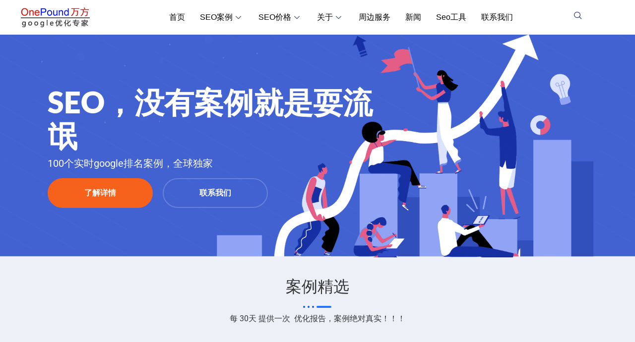

--- FILE ---
content_type: text/html; charset=UTF-8
request_url: https://www.onepound.cn/2022%E5%B9%B412%E6%9C%88%E6%9C%80%E6%96%B0%E4%B8%8A%E7%BA%BF-%E7%BD%91%E7%AB%99%E8%AE%BE%E8%AE%A1/
body_size: 16092
content:

<!DOCTYPE html>
<html lang="en-US">

<head>
	<meta charset="UTF-8">
	<meta name="viewport" content="width=device-width, initial-scale=1.0" />
		<meta name='robots' content='index, follow, max-image-preview:large, max-snippet:-1, max-video-preview:-1' />
	<style>img:is([sizes="auto" i], [sizes^="auto," i]) { contain-intrinsic-size: 3000px 1500px }</style>
	
	<!-- This site is optimized with the Yoast SEO plugin v25.2 - https://yoast.com/wordpress/plugins/seo/ -->
	<title>首页 专注15年外贸建站与SEO，500+真实案例，用数据说话</title>
	<meta name="description" content="8000元优化启动，词上首页才续费，最低600元/月起，按难度分级，按效果续费。google SEO 超过15年经验，优化建站，量身定制你的企业出海方案！" />
	<link rel="canonical" href="https://www.onepound.cn/" />
	<meta property="og:locale" content="en_US" />
	<meta property="og:type" content="website" />
	<meta property="og:title" content="首页 专注15年外贸建站与SEO，500+真实案例，用数据说话" />
	<meta property="og:description" content="8000元优化启动，词上首页才续费，最低600元/月起，按难度分级，按效果续费。google SEO 超过15年经验，优化建站，量身定制你的企业出海方案！" />
	<meta property="og:url" content="https://www.onepound.cn/" />
	<meta property="og:site_name" content="onepound" />
	<meta property="article:modified_time" content="2025-09-24T06:06:35+00:00" />
	<meta property="og:image" content="https://www.onepound.cn/wp-content/uploads/2025/01/562a0219-a090-401d-b017-e8017ef302c0.png" />
	<meta name="twitter:card" content="summary_large_image" />
	<script type="application/ld+json" class="yoast-schema-graph">{"@context":"https://schema.org","@graph":[{"@type":"WebPage","@id":"https://www.onepound.cn/","url":"https://www.onepound.cn/","name":"首页 专注15年外贸建站与SEO，500+真实案例，用数据说话","isPartOf":{"@id":"https://www.onepound.cn/#website"},"about":{"@id":"https://www.onepound.cn/#organization"},"primaryImageOfPage":{"@id":"https://www.onepound.cn/#primaryimage"},"image":{"@id":"https://www.onepound.cn/#primaryimage"},"thumbnailUrl":"https://www.onepound.cn/wp-content/uploads/2025/01/562a0219-a090-401d-b017-e8017ef302c0.png","datePublished":"2022-01-14T17:53:56+00:00","dateModified":"2025-09-24T06:06:35+00:00","description":"8000元优化启动，词上首页才续费，最低600元/月起，按难度分级，按效果续费。google SEO 超过15年经验，优化建站，量身定制你的企业出海方案！","breadcrumb":{"@id":"https://www.onepound.cn/#breadcrumb"},"inLanguage":"en-US","potentialAction":[{"@type":"ReadAction","target":["https://www.onepound.cn/"]}]},{"@type":"ImageObject","inLanguage":"en-US","@id":"https://www.onepound.cn/#primaryimage","url":"https://www.onepound.cn/wp-content/uploads/2025/01/562a0219-a090-401d-b017-e8017ef302c0.png","contentUrl":"https://www.onepound.cn/wp-content/uploads/2025/01/562a0219-a090-401d-b017-e8017ef302c0.png","width":2151,"height":1016,"caption":"弯曲机优化"},{"@type":"BreadcrumbList","@id":"https://www.onepound.cn/#breadcrumb","itemListElement":[{"@type":"ListItem","position":1,"name":"首页"}]},{"@type":"WebSite","@id":"https://www.onepound.cn/#website","url":"https://www.onepound.cn/","name":"onepound","description":"","publisher":{"@id":"https://www.onepound.cn/#organization"},"potentialAction":[{"@type":"SearchAction","target":{"@type":"EntryPoint","urlTemplate":"https://www.onepound.cn/?s={search_term_string}"},"query-input":{"@type":"PropertyValueSpecification","valueRequired":true,"valueName":"search_term_string"}}],"inLanguage":"en-US"},{"@type":"Organization","@id":"https://www.onepound.cn/#organization","name":"onepound","url":"https://www.onepound.cn/","logo":{"@type":"ImageObject","inLanguage":"en-US","@id":"https://www.onepound.cn/#/schema/logo/image/","url":"https://www.onepound.cn/wp-content/uploads/2021/11/logo.jpg","contentUrl":"https://www.onepound.cn/wp-content/uploads/2021/11/logo.jpg","width":152,"height":50,"caption":"onepound"},"image":{"@id":"https://www.onepound.cn/#/schema/logo/image/"}}]}</script>
	<!-- / Yoast SEO plugin. -->


<link rel='stylesheet' id='elementor-frontend-css' href='https://www.onepound.cn/wp-content/plugins/elementor/assets/css/frontend.min.css?ver=3.29.2' type='text/css' media='all' />
<link rel='stylesheet' id='elementor-post-2803-css' href='https://www.onepound.cn/wp-content/uploads/elementor/css/post-2803.css?ver=1749567454' type='text/css' media='all' />
<link rel='stylesheet' id='elementor-post-2832-css' href='https://www.onepound.cn/wp-content/uploads/elementor/css/post-2832.css?ver=1749627685' type='text/css' media='all' />
<style id='classic-theme-styles-inline-css' type='text/css'>
/*! This file is auto-generated */
.wp-block-button__link{color:#fff;background-color:#32373c;border-radius:9999px;box-shadow:none;text-decoration:none;padding:calc(.667em + 2px) calc(1.333em + 2px);font-size:1.125em}.wp-block-file__button{background:#32373c;color:#fff;text-decoration:none}
</style>
<style id='global-styles-inline-css' type='text/css'>
:root{--wp--preset--aspect-ratio--square: 1;--wp--preset--aspect-ratio--4-3: 4/3;--wp--preset--aspect-ratio--3-4: 3/4;--wp--preset--aspect-ratio--3-2: 3/2;--wp--preset--aspect-ratio--2-3: 2/3;--wp--preset--aspect-ratio--16-9: 16/9;--wp--preset--aspect-ratio--9-16: 9/16;--wp--preset--color--black: #000000;--wp--preset--color--cyan-bluish-gray: #abb8c3;--wp--preset--color--white: #ffffff;--wp--preset--color--pale-pink: #f78da7;--wp--preset--color--vivid-red: #cf2e2e;--wp--preset--color--luminous-vivid-orange: #ff6900;--wp--preset--color--luminous-vivid-amber: #fcb900;--wp--preset--color--light-green-cyan: #7bdcb5;--wp--preset--color--vivid-green-cyan: #00d084;--wp--preset--color--pale-cyan-blue: #8ed1fc;--wp--preset--color--vivid-cyan-blue: #0693e3;--wp--preset--color--vivid-purple: #9b51e0;--wp--preset--gradient--vivid-cyan-blue-to-vivid-purple: linear-gradient(135deg,rgba(6,147,227,1) 0%,rgb(155,81,224) 100%);--wp--preset--gradient--light-green-cyan-to-vivid-green-cyan: linear-gradient(135deg,rgb(122,220,180) 0%,rgb(0,208,130) 100%);--wp--preset--gradient--luminous-vivid-amber-to-luminous-vivid-orange: linear-gradient(135deg,rgba(252,185,0,1) 0%,rgba(255,105,0,1) 100%);--wp--preset--gradient--luminous-vivid-orange-to-vivid-red: linear-gradient(135deg,rgba(255,105,0,1) 0%,rgb(207,46,46) 100%);--wp--preset--gradient--very-light-gray-to-cyan-bluish-gray: linear-gradient(135deg,rgb(238,238,238) 0%,rgb(169,184,195) 100%);--wp--preset--gradient--cool-to-warm-spectrum: linear-gradient(135deg,rgb(74,234,220) 0%,rgb(151,120,209) 20%,rgb(207,42,186) 40%,rgb(238,44,130) 60%,rgb(251,105,98) 80%,rgb(254,248,76) 100%);--wp--preset--gradient--blush-light-purple: linear-gradient(135deg,rgb(255,206,236) 0%,rgb(152,150,240) 100%);--wp--preset--gradient--blush-bordeaux: linear-gradient(135deg,rgb(254,205,165) 0%,rgb(254,45,45) 50%,rgb(107,0,62) 100%);--wp--preset--gradient--luminous-dusk: linear-gradient(135deg,rgb(255,203,112) 0%,rgb(199,81,192) 50%,rgb(65,88,208) 100%);--wp--preset--gradient--pale-ocean: linear-gradient(135deg,rgb(255,245,203) 0%,rgb(182,227,212) 50%,rgb(51,167,181) 100%);--wp--preset--gradient--electric-grass: linear-gradient(135deg,rgb(202,248,128) 0%,rgb(113,206,126) 100%);--wp--preset--gradient--midnight: linear-gradient(135deg,rgb(2,3,129) 0%,rgb(40,116,252) 100%);--wp--preset--font-size--small: 13px;--wp--preset--font-size--medium: 20px;--wp--preset--font-size--large: 36px;--wp--preset--font-size--x-large: 42px;--wp--preset--spacing--20: 0.44rem;--wp--preset--spacing--30: 0.67rem;--wp--preset--spacing--40: 1rem;--wp--preset--spacing--50: 1.5rem;--wp--preset--spacing--60: 2.25rem;--wp--preset--spacing--70: 3.38rem;--wp--preset--spacing--80: 5.06rem;--wp--preset--shadow--natural: 6px 6px 9px rgba(0, 0, 0, 0.2);--wp--preset--shadow--deep: 12px 12px 50px rgba(0, 0, 0, 0.4);--wp--preset--shadow--sharp: 6px 6px 0px rgba(0, 0, 0, 0.2);--wp--preset--shadow--outlined: 6px 6px 0px -3px rgba(255, 255, 255, 1), 6px 6px rgba(0, 0, 0, 1);--wp--preset--shadow--crisp: 6px 6px 0px rgba(0, 0, 0, 1);}:where(.is-layout-flex){gap: 0.5em;}:where(.is-layout-grid){gap: 0.5em;}body .is-layout-flex{display: flex;}.is-layout-flex{flex-wrap: wrap;align-items: center;}.is-layout-flex > :is(*, div){margin: 0;}body .is-layout-grid{display: grid;}.is-layout-grid > :is(*, div){margin: 0;}:where(.wp-block-columns.is-layout-flex){gap: 2em;}:where(.wp-block-columns.is-layout-grid){gap: 2em;}:where(.wp-block-post-template.is-layout-flex){gap: 1.25em;}:where(.wp-block-post-template.is-layout-grid){gap: 1.25em;}.has-black-color{color: var(--wp--preset--color--black) !important;}.has-cyan-bluish-gray-color{color: var(--wp--preset--color--cyan-bluish-gray) !important;}.has-white-color{color: var(--wp--preset--color--white) !important;}.has-pale-pink-color{color: var(--wp--preset--color--pale-pink) !important;}.has-vivid-red-color{color: var(--wp--preset--color--vivid-red) !important;}.has-luminous-vivid-orange-color{color: var(--wp--preset--color--luminous-vivid-orange) !important;}.has-luminous-vivid-amber-color{color: var(--wp--preset--color--luminous-vivid-amber) !important;}.has-light-green-cyan-color{color: var(--wp--preset--color--light-green-cyan) !important;}.has-vivid-green-cyan-color{color: var(--wp--preset--color--vivid-green-cyan) !important;}.has-pale-cyan-blue-color{color: var(--wp--preset--color--pale-cyan-blue) !important;}.has-vivid-cyan-blue-color{color: var(--wp--preset--color--vivid-cyan-blue) !important;}.has-vivid-purple-color{color: var(--wp--preset--color--vivid-purple) !important;}.has-black-background-color{background-color: var(--wp--preset--color--black) !important;}.has-cyan-bluish-gray-background-color{background-color: var(--wp--preset--color--cyan-bluish-gray) !important;}.has-white-background-color{background-color: var(--wp--preset--color--white) !important;}.has-pale-pink-background-color{background-color: var(--wp--preset--color--pale-pink) !important;}.has-vivid-red-background-color{background-color: var(--wp--preset--color--vivid-red) !important;}.has-luminous-vivid-orange-background-color{background-color: var(--wp--preset--color--luminous-vivid-orange) !important;}.has-luminous-vivid-amber-background-color{background-color: var(--wp--preset--color--luminous-vivid-amber) !important;}.has-light-green-cyan-background-color{background-color: var(--wp--preset--color--light-green-cyan) !important;}.has-vivid-green-cyan-background-color{background-color: var(--wp--preset--color--vivid-green-cyan) !important;}.has-pale-cyan-blue-background-color{background-color: var(--wp--preset--color--pale-cyan-blue) !important;}.has-vivid-cyan-blue-background-color{background-color: var(--wp--preset--color--vivid-cyan-blue) !important;}.has-vivid-purple-background-color{background-color: var(--wp--preset--color--vivid-purple) !important;}.has-black-border-color{border-color: var(--wp--preset--color--black) !important;}.has-cyan-bluish-gray-border-color{border-color: var(--wp--preset--color--cyan-bluish-gray) !important;}.has-white-border-color{border-color: var(--wp--preset--color--white) !important;}.has-pale-pink-border-color{border-color: var(--wp--preset--color--pale-pink) !important;}.has-vivid-red-border-color{border-color: var(--wp--preset--color--vivid-red) !important;}.has-luminous-vivid-orange-border-color{border-color: var(--wp--preset--color--luminous-vivid-orange) !important;}.has-luminous-vivid-amber-border-color{border-color: var(--wp--preset--color--luminous-vivid-amber) !important;}.has-light-green-cyan-border-color{border-color: var(--wp--preset--color--light-green-cyan) !important;}.has-vivid-green-cyan-border-color{border-color: var(--wp--preset--color--vivid-green-cyan) !important;}.has-pale-cyan-blue-border-color{border-color: var(--wp--preset--color--pale-cyan-blue) !important;}.has-vivid-cyan-blue-border-color{border-color: var(--wp--preset--color--vivid-cyan-blue) !important;}.has-vivid-purple-border-color{border-color: var(--wp--preset--color--vivid-purple) !important;}.has-vivid-cyan-blue-to-vivid-purple-gradient-background{background: var(--wp--preset--gradient--vivid-cyan-blue-to-vivid-purple) !important;}.has-light-green-cyan-to-vivid-green-cyan-gradient-background{background: var(--wp--preset--gradient--light-green-cyan-to-vivid-green-cyan) !important;}.has-luminous-vivid-amber-to-luminous-vivid-orange-gradient-background{background: var(--wp--preset--gradient--luminous-vivid-amber-to-luminous-vivid-orange) !important;}.has-luminous-vivid-orange-to-vivid-red-gradient-background{background: var(--wp--preset--gradient--luminous-vivid-orange-to-vivid-red) !important;}.has-very-light-gray-to-cyan-bluish-gray-gradient-background{background: var(--wp--preset--gradient--very-light-gray-to-cyan-bluish-gray) !important;}.has-cool-to-warm-spectrum-gradient-background{background: var(--wp--preset--gradient--cool-to-warm-spectrum) !important;}.has-blush-light-purple-gradient-background{background: var(--wp--preset--gradient--blush-light-purple) !important;}.has-blush-bordeaux-gradient-background{background: var(--wp--preset--gradient--blush-bordeaux) !important;}.has-luminous-dusk-gradient-background{background: var(--wp--preset--gradient--luminous-dusk) !important;}.has-pale-ocean-gradient-background{background: var(--wp--preset--gradient--pale-ocean) !important;}.has-electric-grass-gradient-background{background: var(--wp--preset--gradient--electric-grass) !important;}.has-midnight-gradient-background{background: var(--wp--preset--gradient--midnight) !important;}.has-small-font-size{font-size: var(--wp--preset--font-size--small) !important;}.has-medium-font-size{font-size: var(--wp--preset--font-size--medium) !important;}.has-large-font-size{font-size: var(--wp--preset--font-size--large) !important;}.has-x-large-font-size{font-size: var(--wp--preset--font-size--x-large) !important;}
:where(.wp-block-post-template.is-layout-flex){gap: 1.25em;}:where(.wp-block-post-template.is-layout-grid){gap: 1.25em;}
:where(.wp-block-columns.is-layout-flex){gap: 2em;}:where(.wp-block-columns.is-layout-grid){gap: 2em;}
:root :where(.wp-block-pullquote){font-size: 1.5em;line-height: 1.6;}
</style>
<link rel='stylesheet' id='contact-form-7-css' href='https://www.onepound.cn/wp-content/plugins/contact-form-7/includes/css/styles.css?ver=6.0.6' type='text/css' media='all' />
<link rel='stylesheet' id='hello-elementor-css' href='https://www.onepound.cn/wp-content/themes/onepound/style.min.css?ver=6.8.1' type='text/css' media='all' />
<link rel='stylesheet' id='hello-elementor-theme-style-css' href='https://www.onepound.cn/wp-content/themes/onepound/theme.min.css?ver=6.8.1' type='text/css' media='all' />
<link rel='stylesheet' id='elementor-post-2759-css' href='https://www.onepound.cn/wp-content/uploads/elementor/css/post-2759.css?ver=1749519069' type='text/css' media='all' />
<link rel='stylesheet' id='widget-image-css' href='https://www.onepound.cn/wp-content/plugins/elementor/assets/css/widget-image.min.css?ver=3.29.2' type='text/css' media='all' />
<link rel='stylesheet' id='e-animation-fadeInUp-css' href='https://www.onepound.cn/wp-content/plugins/elementor/assets/lib/animations/styles/fadeInUp.min.css?ver=3.29.2' type='text/css' media='all' />
<link rel='stylesheet' id='widget-heading-css' href='https://www.onepound.cn/wp-content/plugins/elementor/assets/css/widget-heading.min.css?ver=3.29.2' type='text/css' media='all' />
<link rel='stylesheet' id='widget-icon-list-css' href='https://www.onepound.cn/wp-content/plugins/elementor/assets/css/widget-icon-list.min.css?ver=3.29.2' type='text/css' media='all' />
<link rel='stylesheet' id='elementor-post-709-css' href='https://www.onepound.cn/wp-content/uploads/elementor/css/post-709.css?ver=1749718263' type='text/css' media='all' />
<link rel='stylesheet' id='ekit-widget-styles-css' href='https://www.onepound.cn/wp-content/plugins/elementskit-lite/widgets/init/assets/css/widget-styles.css?ver=3.5.2' type='text/css' media='all' />
<link rel='stylesheet' id='ekit-responsive-css' href='https://www.onepound.cn/wp-content/plugins/elementskit-lite/widgets/init/assets/css/responsive.css?ver=3.5.2' type='text/css' media='all' />
<link rel='stylesheet' id='elementor-gf-local-roboto-css' href='https://www.onepound.cn/wp-content/uploads/elementor/google-fonts/css/roboto.css?ver=1749717703' type='text/css' media='all' />
<link rel='stylesheet' id='elementor-gf-local-archivo-css' href='https://www.onepound.cn/wp-content/uploads/elementor/google-fonts/css/archivo.css?ver=1749717724' type='text/css' media='all' />
<link rel='stylesheet' id='elementor-gf-local-inter-css' href='https://www.onepound.cn/wp-content/uploads/elementor/google-fonts/css/inter.css?ver=1749718025' type='text/css' media='all' />
<link rel='stylesheet' id='elementor-gf-local-lato-css' href='https://www.onepound.cn/wp-content/uploads/elementor/google-fonts/css/lato.css?ver=1749717762' type='text/css' media='all' />
<link rel='stylesheet' id='elementor-gf-local-montserrat-css' href='https://www.onepound.cn/wp-content/uploads/elementor/google-fonts/css/montserrat.css?ver=1749717881' type='text/css' media='all' />
<link rel='stylesheet' id='elementor-gf-local-sourceserifpro-css' href='https://www.onepound.cn/wp-content/uploads/elementor/google-fonts/css/sourceserifpro.css?ver=1749717905' type='text/css' media='all' />
<link rel='stylesheet' id='elementor-icons-ekiticons-css' href='https://www.onepound.cn/wp-content/plugins/elementskit-lite/modules/elementskit-icon-pack/assets/css/ekiticons.css?ver=3.5.2' type='text/css' media='all' />
<script type="text/javascript" src="https://www.onepound.cn/wp-includes/js/jquery/jquery.min.js?ver=3.7.1" id="jquery-core-js"></script>
<script type="text/javascript" src="https://www.onepound.cn/wp-includes/js/jquery/jquery-migrate.min.js?ver=3.4.1" id="jquery-migrate-js"></script>
<meta name="generator" content="Elementor 3.29.2; features: e_font_icon_svg, additional_custom_breakpoints, e_local_google_fonts; settings: css_print_method-external, google_font-enabled, font_display-swap">
			<style>
				.e-con.e-parent:nth-of-type(n+4):not(.e-lazyloaded):not(.e-no-lazyload),
				.e-con.e-parent:nth-of-type(n+4):not(.e-lazyloaded):not(.e-no-lazyload) * {
					background-image: none !important;
				}
				@media screen and (max-height: 1024px) {
					.e-con.e-parent:nth-of-type(n+3):not(.e-lazyloaded):not(.e-no-lazyload),
					.e-con.e-parent:nth-of-type(n+3):not(.e-lazyloaded):not(.e-no-lazyload) * {
						background-image: none !important;
					}
				}
				@media screen and (max-height: 640px) {
					.e-con.e-parent:nth-of-type(n+2):not(.e-lazyloaded):not(.e-no-lazyload),
					.e-con.e-parent:nth-of-type(n+2):not(.e-lazyloaded):not(.e-no-lazyload) * {
						background-image: none !important;
					}
				}
			</style>
			<link rel="icon" href="https://www.onepound.cn/wp-content/uploads/2021/11/logo-150x50.jpg" sizes="32x32" />
<link rel="icon" href="https://www.onepound.cn/wp-content/uploads/2021/11/logo.jpg" sizes="192x192" />
<link rel="apple-touch-icon" href="https://www.onepound.cn/wp-content/uploads/2021/11/logo.jpg" />
<meta name="msapplication-TileImage" content="https://www.onepound.cn/wp-content/uploads/2021/11/logo.jpg" />
</head>

<body data-rsssl=1 class="home wp-singular page-template-default page page-id-709 wp-custom-logo wp-theme-onepound elementor-default elementor-kit-2759 elementor-page elementor-page-709">

	
			<a class="skip-link screen-reader-text" href="#content">
			Skip to content		</a>
	
	
	<div class="ekit-template-content-markup ekit-template-content-header ekit-template-content-theme-support">
				<div data-elementor-type="wp-post" data-elementor-id="2803" class="elementor elementor-2803">
				<div class="elementor-element elementor-element-6d606256 e-flex e-con-boxed e-con e-parent" data-id="6d606256" data-element_type="container">
					<div class="e-con-inner">
		<div class="elementor-element elementor-element-9c2b270 e-con-full e-flex e-con e-child" data-id="9c2b270" data-element_type="container">
				<div class="elementor-element elementor-element-7e894d69 elementor-widget elementor-widget-image" data-id="7e894d69" data-element_type="widget" data-widget_type="image.default">
				<div class="elementor-widget-container">
																<a href="https://www.onepound.cn/">
							<img width="152" height="50" src="https://www.onepound.cn/wp-content/uploads/2021/11/logo.jpg" class="attachment-full size-full wp-image-5" alt="" srcset="https://www.onepound.cn/wp-content/uploads/2021/11/logo.jpg 152w, https://www.onepound.cn/wp-content/uploads/2021/11/logo-150x50.jpg 150w" sizes="(max-width: 152px) 100vw, 152px" />								</a>
															</div>
				</div>
				</div>
		<div class="elementor-element elementor-element-4c805b3a e-con-full e-flex e-con e-child" data-id="4c805b3a" data-element_type="container">
				<div class="elementor-element elementor-element-4829d5b0 elementor-widget elementor-widget-ekit-nav-menu" data-id="4829d5b0" data-element_type="widget" data-widget_type="ekit-nav-menu.default">
				<div class="elementor-widget-container">
							<nav class="ekit-wid-con ekit_menu_responsive_tablet" 
			data-hamburger-icon="" 
			data-hamburger-icon-type="icon" 
			data-responsive-breakpoint="1024">
			            <button class="elementskit-menu-hamburger elementskit-menu-toggler"  type="button" aria-label="hamburger-icon">
                                    <span class="elementskit-menu-hamburger-icon"></span><span class="elementskit-menu-hamburger-icon"></span><span class="elementskit-menu-hamburger-icon"></span>
                            </button>
            <div id="ekit-megamenu-header-menu" class="elementskit-menu-container elementskit-menu-offcanvas-elements elementskit-navbar-nav-default ekit-nav-menu-one-page-no ekit-nav-dropdown-hover"><ul id="menu-header-menu" class="elementskit-navbar-nav elementskit-menu-po-center submenu-click-on-icon"><li id="menu-item-2599" class="menu-item menu-item-type-custom menu-item-object-custom current-menu-item menu-item-home menu-item-2599 nav-item elementskit-mobile-builder-content active" data-vertical-menu=750px><a href="https://www.onepound.cn/" class="ekit-menu-nav-link active">首页</a></li>
<li id="menu-item-10" class="menu-item menu-item-type-taxonomy menu-item-object-category menu-item-has-children menu-item-10 nav-item elementskit-dropdown-has relative_position elementskit-dropdown-menu-default_width elementskit-mobile-builder-content" data-vertical-menu=750px><a href="https://www.onepound.cn/?cat=1" class="ekit-menu-nav-link ekit-menu-dropdown-toggle">SEO案例<i aria-hidden="true" class="icon icon-down-arrow1 elementskit-submenu-indicator"></i></a>
<ul class="elementskit-dropdown elementskit-submenu-panel">
	<li id="menu-item-116" class="menu-item menu-item-type-taxonomy menu-item-object-category menu-item-116 nav-item elementskit-mobile-builder-content" data-vertical-menu=750px><a href="https://www.onepound.cn/?cat=11" class=" dropdown-item">案例精选</a>	<li id="menu-item-117" class="menu-item menu-item-type-taxonomy menu-item-object-category menu-item-117 nav-item elementskit-mobile-builder-content" data-vertical-menu=750px><a href="https://www.onepound.cn/?cat=12" class=" dropdown-item">最新优化</a>	<li id="menu-item-118" class="menu-item menu-item-type-taxonomy menu-item-object-category menu-item-118 nav-item elementskit-mobile-builder-content" data-vertical-menu=750px><a href="https://www.onepound.cn/?cat=13" class=" dropdown-item">最新设计</a></ul>
</li>
<li id="menu-item-144" class="menu-item menu-item-type-custom menu-item-object-custom menu-item-has-children menu-item-144 nav-item elementskit-dropdown-has relative_position elementskit-dropdown-menu-default_width elementskit-mobile-builder-content" data-vertical-menu=750px><a href="https://www.onepound.cn/?p=39" class="ekit-menu-nav-link ekit-menu-dropdown-toggle">SEO价格<i aria-hidden="true" class="icon icon-down-arrow1 elementskit-submenu-indicator"></i></a>
<ul class="elementskit-dropdown elementskit-submenu-panel">
	<li id="menu-item-3238" class="menu-item menu-item-type-post_type menu-item-object-post menu-item-3238 nav-item elementskit-mobile-builder-content" data-vertical-menu=750px><a href="https://www.onepound.cn/?p=39" class=" dropdown-item">建站包优化</a>	<li id="menu-item-3239" class="menu-item menu-item-type-post_type menu-item-object-post menu-item-3239 nav-item elementskit-mobile-builder-content" data-vertical-menu=750px><a href="https://www.onepound.cn/?p=43" class=" dropdown-item">已有网站（第三方建站）</a>	<li id="menu-item-3240" class="menu-item menu-item-type-post_type menu-item-object-post menu-item-3240 nav-item elementskit-mobile-builder-content" data-vertical-menu=750px><a href="https://www.onepound.cn/?p=47" class=" dropdown-item">SEO常见问题</a></ul>
</li>
<li id="menu-item-145" class="menu-item menu-item-type-custom menu-item-object-custom menu-item-has-children menu-item-145 nav-item elementskit-dropdown-has relative_position elementskit-dropdown-menu-default_width elementskit-mobile-builder-content" data-vertical-menu=750px><a href="https://www.onepound.cn/?p=1327" class="ekit-menu-nav-link ekit-menu-dropdown-toggle">关于<i aria-hidden="true" class="icon icon-down-arrow1 elementskit-submenu-indicator"></i></a>
<ul class="elementskit-dropdown elementskit-submenu-panel">
	<li id="menu-item-3329" class="menu-item menu-item-type-post_type menu-item-object-post menu-item-3329 nav-item elementskit-mobile-builder-content" data-vertical-menu=750px><a href="https://www.onepound.cn/?p=1327" class=" dropdown-item">为什么选择我们建站？</a>	<li id="menu-item-3331" class="menu-item menu-item-type-post_type menu-item-object-post menu-item-3331 nav-item elementskit-mobile-builder-content" data-vertical-menu=750px><a href="https://www.onepound.cn/?p=49" class=" dropdown-item">为什么选我们？</a>	<li id="menu-item-3330" class="menu-item menu-item-type-post_type menu-item-object-post menu-item-3330 nav-item elementskit-mobile-builder-content" data-vertical-menu=750px><a href="https://www.onepound.cn/?p=51" class=" dropdown-item">关于我们</a>	<li id="menu-item-3332" class="menu-item menu-item-type-post_type menu-item-object-post menu-item-3332 nav-item elementskit-mobile-builder-content" data-vertical-menu=750px><a href="https://www.onepound.cn/?p=53" class=" dropdown-item">Onepound 管理团队</a>	<li id="menu-item-3333" class="menu-item menu-item-type-post_type menu-item-object-post menu-item-3333 nav-item elementskit-mobile-builder-content" data-vertical-menu=750px><a href="https://www.onepound.cn/?p=55" class=" dropdown-item">招聘信息</a></ul>
</li>
<li id="menu-item-146" class="menu-item menu-item-type-custom menu-item-object-custom menu-item-146 nav-item elementskit-mobile-builder-content" data-vertical-menu=750px><a href="https://www.onepound.cn/?p=119" class="ekit-menu-nav-link">周边服务</a></li>
<li id="menu-item-14" class="menu-item menu-item-type-taxonomy menu-item-object-category menu-item-14 nav-item elementskit-mobile-builder-content" data-vertical-menu=750px><a href="https://www.onepound.cn/?cat=5" class="ekit-menu-nav-link">新闻</a></li>
<li id="menu-item-596" class="menu-item menu-item-type-taxonomy menu-item-object-category menu-item-596 nav-item elementskit-mobile-builder-content" data-vertical-menu=750px><a href="https://www.onepound.cn/?cat=7" class="ekit-menu-nav-link">Seo工具</a></li>
<li id="menu-item-106" class="menu-item menu-item-type-post_type menu-item-object-page menu-item-106 nav-item elementskit-mobile-builder-content" data-vertical-menu=750px><a href="https://www.onepound.cn/?page_id=2" class="ekit-menu-nav-link">联系我们</a></li>
</ul><div class="elementskit-nav-identity-panel"><button class="elementskit-menu-close elementskit-menu-toggler" type="button">X</button></div></div>			
			<div class="elementskit-menu-overlay elementskit-menu-offcanvas-elements elementskit-menu-toggler ekit-nav-menu--overlay"></div>        </nav>
						</div>
				</div>
				</div>
		<div class="elementor-element elementor-element-5b9c60b0 e-con-full elementor-hidden-tablet elementor-hidden-mobile e-flex e-con e-child" data-id="5b9c60b0" data-element_type="container">
				<div class="elementor-element elementor-element-63b556ff elementor-widget__width-auto elementor-widget elementor-widget-elementskit-header-search" data-id="63b556ff" data-element_type="widget" data-widget_type="elementskit-header-search.default">
				<div class="elementor-widget-container">
					<div class="ekit-wid-con" >        <a href="#ekit_modal-popup-63b556ff" class="ekit_navsearch-button ekit-modal-popup" aria-label="navsearch-button">
            <i aria-hidden="true" class="icon icon-search11"></i>        </a>
        <!-- language switcher strart -->
        <!-- xs modal -->
        <div class="zoom-anim-dialog mfp-hide ekit_modal-searchPanel" id="ekit_modal-popup-63b556ff">
            <div class="ekit-search-panel">
            <!-- Polylang search - thanks to Alain Melsens -->
                <form role="search" method="get" class="ekit-search-group" action="https://www.onepound.cn/">
                    <input type="search" class="ekit_search-field" aria-label="search-form" placeholder="Search..." value="" name="s">
					<button type="submit" class="ekit_search-button" aria-label="search-button">
                        <i aria-hidden="true" class="icon icon-search11"></i>                    </button>
                </form>
            </div>
        </div><!-- End xs modal -->
        <!-- end language switcher strart -->
        </div>				</div>
				</div>
				</div>
					</div>
				</div>
				</div>
			</div>

	<main class="site-main post-709 page type-page status-publish hentry" role="main">

	<header class="page-header">
		<h1 class="entry-title">首页</h1>					</header>

	<div class="page-content">
				<div data-elementor-type="wp-page" data-elementor-id="709" class="elementor elementor-709">
				<div class="elementor-element elementor-element-72538eb9 e-con-full e-flex e-con e-parent" data-id="72538eb9" data-element_type="container" data-settings="{&quot;background_background&quot;:&quot;classic&quot;}">
		<div class="elementor-element elementor-element-15bff830 e-con-full e-flex e-con e-child" data-id="15bff830" data-element_type="container">
				<div class="elementor-element elementor-element-3aa8160 elementor-widget elementor-widget-elementskit-heading" data-id="3aa8160" data-element_type="widget" data-widget_type="elementskit-heading.default">
				<div class="elementor-widget-container">
					<div class="ekit-wid-con" ><div class="ekit-heading elementskit-section-title-wraper text_left   ekit_heading_tablet-   ekit_heading_mobile-"><h2 class="ekit-heading--title elementskit-section-title ">SEO，没有案例就是耍流氓</h2>				<div class='ekit-heading__description'>
					<p>100个实时google排名案例，全球独家</p>
				</div>
			</div></div>				</div>
				</div>
		<div class="elementor-element elementor-element-77703547 e-con-full e-flex e-con e-child" data-id="77703547" data-element_type="container">
				<div class="elementor-element elementor-element-594b084f elementor-widget__width-inherit elementor-widget elementor-widget-elementskit-dual-button" data-id="594b084f" data-element_type="widget" data-widget_type="elementskit-dual-button.default">
				<div class="elementor-widget-container">
					<div class="ekit-wid-con" >
                <div class="ekit-element-align-wrapper">
                    <div class="ekit_double_button">                <a class="ekit-double-btn ekit-double-btn-one" href="https://www.onepound.cn/?cat=11">
                    了解详情                </a>
            
            <a class="ekit-double-btn ekit-double-btn-two" href="https://www.onepound.cn/?page_id=2">
                    联系我们                </a>
                  </div>
                </div>
            </div>				</div>
				</div>
				</div>
				</div>
				</div>
		<div class="elementor-element elementor-element-35797f56 e-flex e-con-boxed e-con e-parent" data-id="35797f56" data-element_type="container" id="xs_blog_post_meta_info_btn" data-settings="{&quot;background_background&quot;:&quot;classic&quot;}">
					<div class="e-con-inner">
				<div class="elementor-element elementor-element-33cb3076 elementor-widget elementor-widget-elementskit-heading" data-id="33cb3076" data-element_type="widget" data-widget_type="elementskit-heading.default">
				<div class="elementor-widget-container">
					<div class="ekit-wid-con" ><div class="ekit-heading elementskit-section-title-wraper center   ekit_heading_tablet-   ekit_heading_mobile-"><h2 class="ekit-heading--title elementskit-section-title ">案例精选</h2><div class="ekit_heading_separetor_wraper ekit_heading_elementskit-border-divider"><div class="elementskit-border-divider"></div></div>				<div class='ekit-heading__description'>
					<p>每 30天 提供一次  优化报告，案例绝对真实！！！</p>
				</div>
			</div></div>				</div>
				</div>
				<div class="elementor-element elementor-element-598377f0 elementor-widget elementor-widget-elementskit-blog-posts" data-id="598377f0" data-element_type="widget" data-widget_type="elementskit-blog-posts.default">
				<div class="elementor-widget-container">
					<div class="ekit-wid-con" >        <div id="post-items--598377f0" class="row post-items">
                    <div class="col-lg-4 col-md-6">

                                    <div class="elementskit-post-image-card">
                        <div class="elementskit-entry-header">
                                                            <a href="https://www.onepound.cn/?p=2732" class="elementskit-entry-thumb">
                                    <img decoding="async" src="https://www.onepound.cn/wp-content/uploads/2025/01/562a0219-a090-401d-b017-e8017ef302c0.png" alt="免费优化体验套餐优化效果案例-弯曲机网站">
                                </a><!-- .elementskit-entry-thumb END -->
                                                            
                            
													</div><!-- .elementskit-entry-header END -->

						<div class="elementskit-post-body ekit-highlight-border">
																				<h2 class="entry-title">
					<a href="https://www.onepound.cn/?p=2732">
						免费优化体验套餐优化效果案例-弯曲机网站					</a>
				</h2>
											
																									
								
																																							<p>优化三个月后，网站点击次数和曝光次数都较上三个月提升超过150%。</p>
																						                                                    </div><!-- .elementskit-post-body END -->
                    </div>
                
            </div>
                    <div class="col-lg-4 col-md-6">

                                    <div class="elementskit-post-image-card">
                        <div class="elementskit-entry-header">
                                                            <a href="https://www.onepound.cn/?p=2625" class="elementskit-entry-thumb">
                                    <img decoding="async" src="https://www.onepound.cn/wp-content/uploads/2024/09/aci.jpg" alt="外贸优化seo 案例12个，真假鉴别">
                                </a><!-- .elementskit-entry-thumb END -->
                                                            
                            
													</div><!-- .elementskit-entry-header END -->

						<div class="elementskit-post-body ekit-highlight-border">
																				<h2 class="entry-title">
					<a href="https://www.onepound.cn/?p=2625">
						外贸优化seo 案例12个，真假鉴别					</a>
				</h2>
											
																									
								
																																							<p>如何判断优化公司案例是否 真实，还是PS 造假？（当然也有seo公司连PS造假都省略：想看案例，你打电话我告诉你）最好的方法就是直接&hellip;</p>
																						                                                    </div><!-- .elementskit-post-body END -->
                    </div>
                
            </div>
                    <div class="col-lg-4 col-md-6">

                                    <div class="elementskit-post-image-card">
                        <div class="elementskit-entry-header">
                                                            <a href="https://www.onepound.cn/?p=2606" class="elementskit-entry-thumb">
                                    <img decoding="async" src="https://www.onepound.cn/wp-content/uploads/2024/09/bags.jpg" alt="一个包包购物站8月优化报告">
                                </a><!-- .elementskit-entry-thumb END -->
                                                            
                            
													</div><!-- .elementskit-entry-header END -->

						<div class="elementskit-post-body ekit-highlight-border">
																				<h2 class="entry-title">
					<a href="https://www.onepound.cn/?p=2606">
						一个包包购物站8月优化报告					</a>
				</h2>
											
																									
								
																																							<p>主要包含以下6个项目： 1、指定关键词 在Google排名进展；&hellip;</p>
																						                                                    </div><!-- .elementskit-post-body END -->
                    </div>
                
            </div>
                </div>
       </div>				</div>
				</div>
					</div>
				</div>
		<div class="elementor-element elementor-element-7d157a2f e-flex e-con-boxed e-con e-parent" data-id="7d157a2f" data-element_type="container" data-settings="{&quot;background_background&quot;:&quot;classic&quot;}">
					<div class="e-con-inner">
				<div class="elementor-element elementor-element-772e0410 elementor-widget elementor-widget-elementskit-heading" data-id="772e0410" data-element_type="widget" data-widget_type="elementskit-heading.default">
				<div class="elementor-widget-container">
					<div class="ekit-wid-con" ><div class="ekit-heading elementskit-section-title-wraper center   ekit_heading_tablet-   ekit_heading_mobile-"><h2 class="ekit-heading--title elementskit-section-title ">选择适合您的套餐</h2><div class="ekit_heading_separetor_wraper ekit_heading_elementskit-border-divider"><div class="elementskit-border-divider"></div></div>				<div class='ekit-heading__description'>
					<p>根据您的需求提供量身定制的网站和SEO优化，确保符合您的品牌形象和目标受众。</p>
				</div>
			</div></div>				</div>
				</div>
		<div class="elementor-element elementor-element-39ebfa82 e-con-full e-grid e-con e-child" data-id="39ebfa82" data-element_type="container">
				<div class="elementor-element elementor-element-25562344 elementor-widget elementor-widget-elementskit-pricing" data-id="25562344" data-element_type="widget" data-widget_type="elementskit-pricing.default">
				<div class="elementor-widget-container">
					<div class="ekit-wid-con" >

        <div class="elementskit-single-pricing " >
            <div class="elementskit-pricing-header ">
								
				                	<h3					class=" elementskit-pricing-title">基础建站与SEO优化套餐					</h3>
								            </div>
			            <div class=" elementskit-pricing-price-wraper has-tag ">
                <div class="elementskit-pricing-tag"></div>
                <span class="elementskit-pricing-price">
											<sup class="currency">￥</sup>
										<span>9980</span>
					
									</span>
            </div>
			            <div class="elementskit-pricing-content ">

                                                    <ul class="elementskit-pricing-lists">
                        							<li class="elementor-repeater-item-524a2ba">
																
								简单的官网和基础SEO优化								
															</li>
                        							<li class="elementor-repeater-item-14baa04">
																
								Wix ADI / WordPress模板								
															</li>
                        							<li class="elementor-repeater-item-4d6ce20">
																
								关键词研究、Meta标签、内容得分评价、页面加载速度优化								
															</li>
                        							<li class="elementor-repeater-item-04cbf73">
																
								5-10个关键词优化								
															</li>
                                            </ul>
                            </div>
            <div class="elementskit-pricing-btn-wraper ">
				<a href="https://www.onepound.cn/?p=39" class="elementskit-pricing-btn  ekit-pricing-btn-icon-pos-left" >
					了解详情				</a>
            </div>
        </div>

    </div>				</div>
				</div>
				<div class="elementor-element elementor-element-3a5c6269 elementor-widget elementor-widget-elementskit-pricing" data-id="3a5c6269" data-element_type="widget" data-widget_type="elementskit-pricing.default">
				<div class="elementor-widget-container">
					<div class="ekit-wid-con" >

        <div class="elementskit-single-pricing " >
            <div class="elementskit-pricing-header ">
								
				                	<h3					class=" elementskit-pricing-title">标准建站与SEO优化套餐					</h3>
								            </div>
			            <div class=" elementskit-pricing-price-wraper has-tag ">
                <div class="elementskit-pricing-tag"></div>
                <span class="elementskit-pricing-price">
											<sup class="currency">￥</sup>
										<span>17980</span>
					
									</span>
            </div>
			            <div class="elementskit-pricing-content ">

                                                    <ul class="elementskit-pricing-lists">
                        							<li class="elementor-repeater-item-524a2ba">
																
								更多页面和功能的定制化服务								
															</li>
                        							<li class="elementor-repeater-item-14baa04">
																
								AI建站工具 + 部分定制设计								
															</li>
                        							<li class="elementor-repeater-item-4d6ce20">
																
								基础套餐全部功能、深度关键词研究、网页内容优化、、竞争对手分析								
															</li>
                        							<li class="elementor-repeater-item-04cbf73">
																
								15-20个关键词优化								
															</li>
                                            </ul>
                            </div>
            <div class="elementskit-pricing-btn-wraper ">
				<a href="https://www.onepound.cn/?p=39" class="elementskit-pricing-btn  ekit-pricing-btn-icon-pos-left" >
					了解详情				</a>
            </div>
        </div>

    </div>				</div>
				</div>
				<div class="elementor-element elementor-element-1cbe622a elementor-widget elementor-widget-elementskit-pricing" data-id="1cbe622a" data-element_type="widget" data-widget_type="elementskit-pricing.default">
				<div class="elementor-widget-container">
					<div class="ekit-wid-con" >

        <div class="elementskit-single-pricing " >
            <div class="elementskit-pricing-header ">
								
				                	<h3					class=" elementskit-pricing-title">高级建站与SEO优化套餐					</h3>
								            </div>
			            <div class=" elementskit-pricing-price-wraper has-tag ">
                <div class="elementskit-pricing-tag"></div>
                <span class="elementskit-pricing-price">
											<sup class="currency">￥</sup>
										<span>1Vs1报价</span>
					
									</span>
            </div>
			            <div class="elementskit-pricing-content ">

                                                    <ul class="elementskit-pricing-lists">
                        							<li class="elementor-repeater-item-524a2ba">
																
								全面功能和定制化服务，包含电商功能								
															</li>
                        							<li class="elementor-repeater-item-61572a8">
																
								定制化设计与开发								
															</li>
                        							<li class="elementor-repeater-item-14baa04">
																
								标准套餐全部功能、外部链接建设、社交媒体优化								
															</li>
                        							<li class="elementor-repeater-item-4d6ce20">
																
								25-40个关键词优化								
															</li>
                                            </ul>
                            </div>
            <div class="elementskit-pricing-btn-wraper ">
				<a href="https://www.onepound.cn/?p=39" class="elementskit-pricing-btn  ekit-pricing-btn-icon-pos-left" >
					了解详情				</a>
            </div>
        </div>

    </div>				</div>
				</div>
				</div>
					</div>
				</div>
		<div class="elementor-element elementor-element-5c9d7be6 e-flex e-con-boxed e-con e-parent" data-id="5c9d7be6" data-element_type="container" id="xs_blog_light_post_img_2" data-settings="{&quot;background_background&quot;:&quot;classic&quot;}">
					<div class="e-con-inner">
				<div class="elementor-element elementor-element-38fd8603 elementor-widget elementor-widget-elementskit-heading" data-id="38fd8603" data-element_type="widget" data-widget_type="elementskit-heading.default">
				<div class="elementor-widget-container">
					<div class="ekit-wid-con" ><div class="ekit-heading elementskit-section-title-wraper center   ekit_heading_tablet-   ekit_heading_mobile-"><h2 class="ekit-heading--title elementskit-section-title ">最新优化</h2><div class="ekit_heading_separetor_wraper ekit_heading_elementskit-border-divider"><div class="elementskit-border-divider"></div></div>				<div class='ekit-heading__description'>
					<p>关键词到google首页 再按月付款，对客户有保证，对自己技术有信心的表现！</p>
				</div>
			</div></div>				</div>
				</div>
				<div class="elementor-element elementor-element-7569534c elementor-widget elementor-widget-elementskit-blog-posts" data-id="7569534c" data-element_type="widget" data-widget_type="elementskit-blog-posts.default">
				<div class="elementor-widget-container">
					<div class="ekit-wid-con" >        <div id="post-items--7569534c" class="row post-items">
                    <div class="col-lg-4 col-md-6">

                                    <div class="elementskit-post-image-card">
                        <div class="elementskit-entry-header">
                                                            <a href="https://www.onepound.cn/?p=2732" class="elementskit-entry-thumb">
                                    <img decoding="async" src="https://www.onepound.cn/wp-content/uploads/2025/01/562a0219-a090-401d-b017-e8017ef302c0-1024x484.png" alt="免费优化体验套餐优化效果案例-弯曲机网站">
                                </a><!-- .elementskit-entry-thumb END -->
                                                            
                            
													</div><!-- .elementskit-entry-header END -->

						<div class="elementskit-post-body ">
							
																												<div class="post-meta-list">
																																<span class="meta-date">
										<i aria-hidden="true" class="icon icon-calendar3"></i>										<span class="meta-date-text">
											2025年1月27日										</span>
									</span>
																																					</div>
													
								
																					<h2 class="entry-title">
					<a href="https://www.onepound.cn/?p=2732">
						免费优化体验套餐优化效果案例-弯曲机网站					</a>
				</h2>
																																										<p>优化三个月后，网站点击次数和曝光次数都较上三个月提升超过150%。</p>
																						                                                    </div><!-- .elementskit-post-body END -->
                    </div>
                
            </div>
                    <div class="col-lg-4 col-md-6">

                                    <div class="elementskit-post-image-card">
                        <div class="elementskit-entry-header">
                                                            <a href="https://www.onepound.cn/?p=2686" class="elementskit-entry-thumb">
                                    <img decoding="async" src="https://www.onepound.cn/wp-content/uploads/2024/09/sex-pills-1024x411.jpg" alt="一个药品企业站Google优化案例">
                                </a><!-- .elementskit-entry-thumb END -->
                                                            
                            
													</div><!-- .elementskit-entry-header END -->

						<div class="elementskit-post-body ">
							
																												<div class="post-meta-list">
																																<span class="meta-date">
										<i aria-hidden="true" class="icon icon-calendar3"></i>										<span class="meta-date-text">
											2024年9月27日										</span>
									</span>
																																					</div>
													
								
																					<h2 class="entry-title">
					<a href="https://www.onepound.cn/?p=2686">
						一个药品企业站Google优化案例					</a>
				</h2>
																																										<p>最近帮一个药品企业站做Google优化，我们建站和优化，优化证明：powered by Onepound&hellip;</p>
																						                                                    </div><!-- .elementskit-post-body END -->
                    </div>
                
            </div>
                    <div class="col-lg-4 col-md-6">

                                    <div class="elementskit-post-image-card">
                        <div class="elementskit-entry-header">
                                                            <a href="https://www.onepound.cn/?p=2466" class="elementskit-entry-thumb">
                                    <img decoding="async" src="https://www.onepound.cn/wp-content/uploads/2023/09/banner-1024x454.png" alt="冬季用品购物站谷歌 SEO 优化半年效果">
                                </a><!-- .elementskit-entry-thumb END -->
                                                            
                            
													</div><!-- .elementskit-entry-header END -->

						<div class="elementskit-post-body ">
							
																												<div class="post-meta-list">
																																<span class="meta-date">
										<i aria-hidden="true" class="icon icon-calendar3"></i>										<span class="meta-date-text">
											2023年11月28日										</span>
									</span>
																																					</div>
													
								
																					<h2 class="entry-title">
					<a href="https://www.onepound.cn/?p=2466">
						冬季用品购物站谷歌 SEO 优化半年效果					</a>
				</h2>
																																										<p>广州万方为一个冬季用品购物站做谷歌SEO优化6个月的效果展示</p>
																						                                                    </div><!-- .elementskit-post-body END -->
                    </div>
                
            </div>
                </div>
       </div>				</div>
				</div>
					</div>
				</div>
		<div class="elementor-element elementor-element-5cc87f3b e-flex e-con-boxed e-con e-parent" data-id="5cc87f3b" data-element_type="container">
					<div class="e-con-inner">
				<div class="elementor-element elementor-element-2c69916a elementor-widget elementor-widget-elementskit-heading" data-id="2c69916a" data-element_type="widget" data-widget_type="elementskit-heading.default">
				<div class="elementor-widget-container">
					<div class="ekit-wid-con" ><div class="ekit-heading elementskit-section-title-wraper text_center   ekit_heading_tablet-   ekit_heading_mobile-"><h2 class="ekit-heading--title elementskit-section-title ">最新设计</h2></div></div>				</div>
				</div>
				<div class="elementor-element elementor-element-74358166 elementor-widget elementor-widget-elementskit-blog-posts" data-id="74358166" data-element_type="widget" data-widget_type="elementskit-blog-posts.default">
				<div class="elementor-widget-container">
					<div class="ekit-wid-con" >        <div id="post-items--74358166" class="row post-items">
                    <div class="col-lg-4 col-md-6">

                                    <div class="elementskit-post-image-card">
                        <div class="elementskit-entry-header">
                                                            <a href="https://www.onepound.cn/?p=2522" class="elementskit-entry-thumb">
                                    <img decoding="async" src="https://www.onepound.cn/wp-content/uploads/2023/09/sealightfoodthum.jpg" alt="2024年1月最新上线   网站设计">
                                </a><!-- .elementskit-entry-thumb END -->
                                                            
                                                            <div class="elementskit-meta-categories">
                                    <span class="elementskit-meta-wraper">
                                        <span><a href="https://www.onepound.cn/?cat=13" rel="category">最新设计</a></span>
                                    </span>
                                </div>
                            
													</div><!-- .elementskit-entry-header END -->

						<div class="elementskit-post-body ">
							
																												<div class="post-meta-list">
																																<span class="meta-date">
										<svg aria-hidden="true" class="e-font-icon-svg e-far-calendar-alt" viewBox="0 0 448 512" xmlns="http://www.w3.org/2000/svg"><path d="M148 288h-40c-6.6 0-12-5.4-12-12v-40c0-6.6 5.4-12 12-12h40c6.6 0 12 5.4 12 12v40c0 6.6-5.4 12-12 12zm108-12v-40c0-6.6-5.4-12-12-12h-40c-6.6 0-12 5.4-12 12v40c0 6.6 5.4 12 12 12h40c6.6 0 12-5.4 12-12zm96 0v-40c0-6.6-5.4-12-12-12h-40c-6.6 0-12 5.4-12 12v40c0 6.6 5.4 12 12 12h40c6.6 0 12-5.4 12-12zm-96 96v-40c0-6.6-5.4-12-12-12h-40c-6.6 0-12 5.4-12 12v40c0 6.6 5.4 12 12 12h40c6.6 0 12-5.4 12-12zm-96 0v-40c0-6.6-5.4-12-12-12h-40c-6.6 0-12 5.4-12 12v40c0 6.6 5.4 12 12 12h40c6.6 0 12-5.4 12-12zm192 0v-40c0-6.6-5.4-12-12-12h-40c-6.6 0-12 5.4-12 12v40c0 6.6 5.4 12 12 12h40c6.6 0 12-5.4 12-12zm96-260v352c0 26.5-21.5 48-48 48H48c-26.5 0-48-21.5-48-48V112c0-26.5 21.5-48 48-48h48V12c0-6.6 5.4-12 12-12h40c6.6 0 12 5.4 12 12v52h128V12c0-6.6 5.4-12 12-12h40c6.6 0 12 5.4 12 12v52h48c26.5 0 48 21.5 48 48zm-48 346V160H48v298c0 3.3 2.7 6 6 6h340c3.3 0 6-2.7 6-6z"></path></svg>										<span class="meta-date-text">
											2024年2月9日										</span>
									</span>
																																					</div>
													
								
																					<h2 class="entry-title">
					<a href="https://www.onepound.cn/?p=2522">
						2024年1月最新上线   网站设计					</a>
				</h2>
																																                                                    </div><!-- .elementskit-post-body END -->
                    </div>
                
            </div>
                    <div class="col-lg-4 col-md-6">

                                    <div class="elementskit-post-image-card">
                        <div class="elementskit-entry-header">
                                                            <a href="https://www.onepound.cn/?p=2331" class="elementskit-entry-thumb">
                                    <img decoding="async" src="https://www.onepound.cn/wp-content/uploads/2023/09/sealightfoodthum.jpg" alt="2023年8月最新上线   网站设计">
                                </a><!-- .elementskit-entry-thumb END -->
                                                            
                                                            <div class="elementskit-meta-categories">
                                    <span class="elementskit-meta-wraper">
                                        <span><a href="https://www.onepound.cn/?cat=13" rel="category">最新设计</a></span>
                                    </span>
                                </div>
                            
													</div><!-- .elementskit-entry-header END -->

						<div class="elementskit-post-body ">
							
																												<div class="post-meta-list">
																																<span class="meta-date">
										<svg aria-hidden="true" class="e-font-icon-svg e-far-calendar-alt" viewBox="0 0 448 512" xmlns="http://www.w3.org/2000/svg"><path d="M148 288h-40c-6.6 0-12-5.4-12-12v-40c0-6.6 5.4-12 12-12h40c6.6 0 12 5.4 12 12v40c0 6.6-5.4 12-12 12zm108-12v-40c0-6.6-5.4-12-12-12h-40c-6.6 0-12 5.4-12 12v40c0 6.6 5.4 12 12 12h40c6.6 0 12-5.4 12-12zm96 0v-40c0-6.6-5.4-12-12-12h-40c-6.6 0-12 5.4-12 12v40c0 6.6 5.4 12 12 12h40c6.6 0 12-5.4 12-12zm-96 96v-40c0-6.6-5.4-12-12-12h-40c-6.6 0-12 5.4-12 12v40c0 6.6 5.4 12 12 12h40c6.6 0 12-5.4 12-12zm-96 0v-40c0-6.6-5.4-12-12-12h-40c-6.6 0-12 5.4-12 12v40c0 6.6 5.4 12 12 12h40c6.6 0 12-5.4 12-12zm192 0v-40c0-6.6-5.4-12-12-12h-40c-6.6 0-12 5.4-12 12v40c0 6.6 5.4 12 12 12h40c6.6 0 12-5.4 12-12zm96-260v352c0 26.5-21.5 48-48 48H48c-26.5 0-48-21.5-48-48V112c0-26.5 21.5-48 48-48h48V12c0-6.6 5.4-12 12-12h40c6.6 0 12 5.4 12 12v52h128V12c0-6.6 5.4-12 12-12h40c6.6 0 12 5.4 12 12v52h48c26.5 0 48 21.5 48 48zm-48 346V160H48v298c0 3.3 2.7 6 6 6h340c3.3 0 6-2.7 6-6z"></path></svg>										<span class="meta-date-text">
											2023年9月1日										</span>
									</span>
																																					</div>
													
								
																					<h2 class="entry-title">
					<a href="https://www.onepound.cn/?p=2331">
						2023年8月最新上线   网站设计					</a>
				</h2>
																																                                                    </div><!-- .elementskit-post-body END -->
                    </div>
                
            </div>
                    <div class="col-lg-4 col-md-6">

                                    <div class="elementskit-post-image-card">
                        <div class="elementskit-entry-header">
                                                            <a href="https://www.onepound.cn/?p=2268" class="elementskit-entry-thumb">
                                    <img decoding="async" src="https://www.onepound.cn/wp-content/uploads/2023/07/vollog.jpg" alt="2023年6-7月最新上线   网站设计">
                                </a><!-- .elementskit-entry-thumb END -->
                                                            
                                                            <div class="elementskit-meta-categories">
                                    <span class="elementskit-meta-wraper">
                                        <span><a href="https://www.onepound.cn/?cat=13" rel="category">最新设计</a></span>
                                    </span>
                                </div>
                            
													</div><!-- .elementskit-entry-header END -->

						<div class="elementskit-post-body ">
							
																												<div class="post-meta-list">
																																<span class="meta-date">
										<svg aria-hidden="true" class="e-font-icon-svg e-far-calendar-alt" viewBox="0 0 448 512" xmlns="http://www.w3.org/2000/svg"><path d="M148 288h-40c-6.6 0-12-5.4-12-12v-40c0-6.6 5.4-12 12-12h40c6.6 0 12 5.4 12 12v40c0 6.6-5.4 12-12 12zm108-12v-40c0-6.6-5.4-12-12-12h-40c-6.6 0-12 5.4-12 12v40c0 6.6 5.4 12 12 12h40c6.6 0 12-5.4 12-12zm96 0v-40c0-6.6-5.4-12-12-12h-40c-6.6 0-12 5.4-12 12v40c0 6.6 5.4 12 12 12h40c6.6 0 12-5.4 12-12zm-96 96v-40c0-6.6-5.4-12-12-12h-40c-6.6 0-12 5.4-12 12v40c0 6.6 5.4 12 12 12h40c6.6 0 12-5.4 12-12zm-96 0v-40c0-6.6-5.4-12-12-12h-40c-6.6 0-12 5.4-12 12v40c0 6.6 5.4 12 12 12h40c6.6 0 12-5.4 12-12zm192 0v-40c0-6.6-5.4-12-12-12h-40c-6.6 0-12 5.4-12 12v40c0 6.6 5.4 12 12 12h40c6.6 0 12-5.4 12-12zm96-260v352c0 26.5-21.5 48-48 48H48c-26.5 0-48-21.5-48-48V112c0-26.5 21.5-48 48-48h48V12c0-6.6 5.4-12 12-12h40c6.6 0 12 5.4 12 12v52h128V12c0-6.6 5.4-12 12-12h40c6.6 0 12 5.4 12 12v52h48c26.5 0 48 21.5 48 48zm-48 346V160H48v298c0 3.3 2.7 6 6 6h340c3.3 0 6-2.7 6-6z"></path></svg>										<span class="meta-date-text">
											2023年7月31日										</span>
									</span>
																																					</div>
													
								
																					<h2 class="entry-title">
					<a href="https://www.onepound.cn/?p=2268">
						2023年6-7月最新上线   网站设计					</a>
				</h2>
																																                                                    </div><!-- .elementskit-post-body END -->
                    </div>
                
            </div>
                </div>
       </div>				</div>
				</div>
					</div>
				</div>
		<div class="elementor-element elementor-element-5c853f9b e-flex e-con-boxed e-con e-parent" data-id="5c853f9b" data-element_type="container" data-settings="{&quot;background_background&quot;:&quot;classic&quot;}">
					<div class="e-con-inner">
				<div class="elementor-element elementor-element-4b9ffa55 elementor-widget elementor-widget-elementskit-heading" data-id="4b9ffa55" data-element_type="widget" data-widget_type="elementskit-heading.default">
				<div class="elementor-widget-container">
					<div class="ekit-wid-con" ><div class="ekit-heading elementskit-section-title-wraper center   ekit_heading_tablet-   ekit_heading_mobile-"><h2 class="ekit-heading--title elementskit-section-title ">SEO套餐服务及价格</h2><div class="ekit_heading_separetor_wraper ekit_heading_elementskit-border-divider"><div class="elementskit-border-divider"></div></div>				<div class='ekit-heading__description'>
					<p>针对已有网站（第三方建站），选择适合您的SEO套餐，助力您的网站在搜索引擎中取得更好排名</p>
				</div>
			</div></div>				</div>
				</div>
		<div class="elementor-element elementor-element-4cb0f2b5 e-con-full e-grid e-con e-child" data-id="4cb0f2b5" data-element_type="container">
				<div class="elementor-element elementor-element-58a23427 elementor-widget elementor-widget-elementskit-pricing" data-id="58a23427" data-element_type="widget" data-widget_type="elementskit-pricing.default">
				<div class="elementor-widget-container">
					<div class="ekit-wid-con" >

        <div class="elementskit-single-pricing " >
            <div class="elementskit-pricing-header ">
								
				                	<h3					class=" elementskit-pricing-title">STEP 1：SEO基础启动服务（一次性付款）					</h3>
								            </div>
			            <div class=" elementskit-pricing-price-wraper has-tag ">
                <div class="elementskit-pricing-tag"></div>
                <span class="elementskit-pricing-price">
											<sup class="currency">¥</sup>
										<span>8000</span>
					
									</span>
            </div>
			            <div class="elementskit-pricing-content ">

                                                    <ul class="elementskit-pricing-lists">
                        							<li class="elementor-repeater-item-524a2ba">
																
								1次内容深度分析（含竞品对比）								
															</li>
                        							<li class="elementor-repeater-item-61572a8">
																
								3-5个关键词页面优化（80分以上）								
															</li>
                        							<li class="elementor-repeater-item-14baa04">
																
								文章抓取检测与修复								
															</li>
                        							<li class="elementor-repeater-item-4d6ce20">
																
								高质量外链30+								
															</li>
                                            </ul>
                            </div>
            <div class="elementskit-pricing-btn-wraper ">
				<a href="https://www.onepound.cn/?p=43" class="elementskit-pricing-btn  ekit-pricing-btn-icon-pos-left" >
					了解详情				</a>
            </div>
        </div>

    </div>				</div>
				</div>
				<div class="elementor-element elementor-element-69ae4a3e elementor-widget elementor-widget-elementskit-pricing" data-id="69ae4a3e" data-element_type="widget" data-widget_type="elementskit-pricing.default">
				<div class="elementor-widget-container">
					<div class="ekit-wid-con" >

        <div class="elementskit-single-pricing " >
            <div class="elementskit-pricing-header ">
								
				                	<h3					class=" elementskit-pricing-title">STEP 2：SEO关键字服务（词上首页后付款）					</h3>
								            </div>
			            <div class=" elementskit-pricing-price-wraper has-tag ">
                <div class="elementskit-pricing-tag"></div>
                <span class="elementskit-pricing-price">
											<sup class="currency">¥</sup>
										<span>上首页付款</span>
					
									</span>
            </div>
			            <div class="elementskit-pricing-content ">

                                                    <ul class="elementskit-pricing-lists">
                        							<li class="elementor-repeater-item-524a2ba">
																
								600/词/月 低难度								
															</li>
                        							<li class="elementor-repeater-item-61572a8">
																
								800/词/月 中低难度								
															</li>
                        							<li class="elementor-repeater-item-14baa04">
																
								1000/词/月 中高难度								
															</li>
                        							<li class="elementor-repeater-item-4d6ce20">
																
								1200/词/月 高难度								
															</li>
                                            </ul>
                            </div>
            <div class="elementskit-pricing-btn-wraper ">
				<a href="https://www.onepound.cn/?p=43" class="elementskit-pricing-btn  ekit-pricing-btn-icon-pos-left" >
					了解详情				</a>
            </div>
        </div>

    </div>				</div>
				</div>
				</div>
					</div>
				</div>
		<div class="elementor-element elementor-element-4eb551d e-con-full e-flex e-con e-parent" data-id="4eb551d" data-element_type="container">
				<div class="elementor-element elementor-element-22ead73 elementor-widget elementor-widget-image" data-id="22ead73" data-element_type="widget" data-widget_type="image.default">
				<div class="elementor-widget-container">
																<a href="https://www.onepound.cn/?p=43">
							<img fetchpriority="high" decoding="async" width="1920" height="421" src="https://www.onepound.cn/wp-content/uploads/2025/06/neiye.jpg" class="attachment-full size-full wp-image-3506" alt="" srcset="https://www.onepound.cn/wp-content/uploads/2025/06/neiye.jpg 1920w, https://www.onepound.cn/wp-content/uploads/2025/06/neiye-300x66.jpg 300w, https://www.onepound.cn/wp-content/uploads/2025/06/neiye-1024x225.jpg 1024w, https://www.onepound.cn/wp-content/uploads/2025/06/neiye-768x168.jpg 768w, https://www.onepound.cn/wp-content/uploads/2025/06/neiye-1536x337.jpg 1536w" sizes="(max-width: 1920px) 100vw, 1920px" />								</a>
															</div>
				</div>
				</div>
		<div class="elementor-element elementor-element-7c93f36 e-flex e-con-boxed e-con e-parent" data-id="7c93f36" data-element_type="container" data-settings="{&quot;background_background&quot;:&quot;classic&quot;}">
					<div class="e-con-inner">
				<div class="elementor-element elementor-element-2610eb34 elementor-widget elementor-widget-elementskit-heading" data-id="2610eb34" data-element_type="widget" data-widget_type="elementskit-heading.default">
				<div class="elementor-widget-container">
					<div class="ekit-wid-con" ><div class="ekit-heading elementskit-section-title-wraper text_center   ekit_heading_tablet-   ekit_heading_mobile-"><h2 class="ekit-heading--title elementskit-section-title ">为什么选择我们？</h2><div class="ekit_heading_separetor_wraper ekit_heading_elementskit-border-divider ekit-dotted"><div class="elementskit-border-divider ekit-dotted"></div></div></div></div>				</div>
				</div>
		<div class="elementor-element elementor-element-1f55dee8 e-con-full e-grid elementor-invisible e-con e-child" data-id="1f55dee8" data-element_type="container" data-settings="{&quot;animation&quot;:&quot;fadeInUp&quot;}">
				<div class="elementor-element elementor-element-78d599aa ekit-equal-height-disable elementor-widget elementor-widget-elementskit-icon-box" data-id="78d599aa" data-element_type="widget" data-widget_type="elementskit-icon-box.default">
				<div class="elementor-widget-container">
					<div class="ekit-wid-con" >        <!-- link opening -->
                <!-- end link opening -->

        <div class="elementskit-infobox text-center text- icon-top-align elementor-animation-  gradient-active image-active hover_from_bottom">
                            <div class="elementskit-box-header">
                <div class="elementskit-info-box-icon ">
                    <img decoding="async" width="70" height="70" src="https://www.onepound.cn/wp-content/uploads/2025/06/hosting_server_1.png" class="attachment- size-" alt="" />                </div>
          </div>
                <div class="box-body">
                            <h3 class="elementskit-info-box-title">
                    高效且具成本效益                </h3>
                        		  	<p>通过AI工具和自动化技术，快速交付专业的网站和SEO服务，降低成本。</p>
                                </div>
        
                    <figure class="image-hover"><img loading="lazy" decoding="async" width="167" height="167" src="https://www.onepound.cn/wp-content/uploads/2025/06/dots.png" class="attachment- size-" alt="" srcset="https://www.onepound.cn/wp-content/uploads/2025/06/dots.png 167w, https://www.onepound.cn/wp-content/uploads/2025/06/dots-150x150.png 150w" sizes="(max-width: 167px) 100vw, 167px" /></figure>        
                </div>
        </div>				</div>
				</div>
				<div class="elementor-element elementor-element-1074082e ekit-equal-height-disable elementor-widget elementor-widget-elementskit-icon-box" data-id="1074082e" data-element_type="widget" data-widget_type="elementskit-icon-box.default">
				<div class="elementor-widget-container">
					<div class="ekit-wid-con" >        <!-- link opening -->
                <!-- end link opening -->

        <div class="elementskit-infobox text-center text- icon-top-align elementor-animation-  gradient-active image-active hover_from_bottom">
                            <div class="elementskit-box-header">
                <div class="elementskit-info-box-icon ">
                    <img loading="lazy" decoding="async" width="51" height="70" src="https://www.onepound.cn/wp-content/uploads/2025/06/hosting_server_2.png" class="attachment- size-" alt="" />                </div>
          </div>
                <div class="box-body">
                            <h3 class="elementskit-info-box-title">
                    定制化服务                </h3>
                        		  	<p>根据您的需求提供量身定制的网站和SEO优化，确保符合您的品牌形象和目标受众。</p>
                                </div>
        
                    <figure class="image-hover"><img loading="lazy" decoding="async" width="167" height="167" src="https://www.onepound.cn/wp-content/uploads/2025/06/dots.png" class="attachment- size-" alt="" srcset="https://www.onepound.cn/wp-content/uploads/2025/06/dots.png 167w, https://www.onepound.cn/wp-content/uploads/2025/06/dots-150x150.png 150w" sizes="(max-width: 167px) 100vw, 167px" /></figure>        
                </div>
        </div>				</div>
				</div>
				<div class="elementor-element elementor-element-1912f1de ekit-equal-height-disable elementor-widget elementor-widget-elementskit-icon-box" data-id="1912f1de" data-element_type="widget" data-widget_type="elementskit-icon-box.default">
				<div class="elementor-widget-container">
					<div class="ekit-wid-con" >        <!-- link opening -->
                <a href="#" class="ekit_global_links">
                <!-- end link opening -->

        <div class="elementskit-infobox text-center text- icon-top-align elementor-animation-  gradient-active image-active hover_from_bottom">
                            <div class="elementskit-box-header">
                <div class="elementskit-info-box-icon ">
                    <img loading="lazy" decoding="async" width="70" height="70" src="https://www.onepound.cn/wp-content/uploads/2025/06/hosting_server_3.png" class="attachment- size-" alt="" />                </div>
          </div>
                <div class="box-body">
                            <h3 class="elementskit-info-box-title">
                    AI驱动的智能优化                </h3>
                        		  	<p>通过AI技术提升SEO优化效率，确保您的网站排名更高，吸引更多客户。</p>
                                </div>
        
                    <figure class="image-hover"><img loading="lazy" decoding="async" width="167" height="167" src="https://www.onepound.cn/wp-content/uploads/2025/06/dots.png" class="attachment- size-" alt="" srcset="https://www.onepound.cn/wp-content/uploads/2025/06/dots.png 167w, https://www.onepound.cn/wp-content/uploads/2025/06/dots-150x150.png 150w" sizes="(max-width: 167px) 100vw, 167px" /></figure>        
                </div>
                </a>
        </div>				</div>
				</div>
				<div class="elementor-element elementor-element-75773f84 ekit-equal-height-disable elementor-widget elementor-widget-elementskit-icon-box" data-id="75773f84" data-element_type="widget" data-widget_type="elementskit-icon-box.default">
				<div class="elementor-widget-container">
					<div class="ekit-wid-con" >        <!-- link opening -->
                <!-- end link opening -->

        <div class="elementskit-infobox text-center text- icon-top-align elementor-animation-  gradient-active image-active hover_from_bottom">
                            <div class="elementskit-box-header">
                <div class="elementskit-info-box-icon ">
                    <img loading="lazy" decoding="async" width="74" height="70" src="https://www.onepound.cn/wp-content/uploads/2025/06/hosting_server_4.png" class="attachment- size-" alt="" />                </div>
          </div>
                <div class="box-body">
                            <h3 class="elementskit-info-box-title">
                    专业且易用的交付物                </h3>
                        		  	<p>交付简易管理的后台，帮助您轻松更新内容并进行SEO优化。</p>
                                </div>
        
                    <figure class="image-hover"><img loading="lazy" decoding="async" width="167" height="167" src="https://www.onepound.cn/wp-content/uploads/2025/06/dots.png" class="attachment- size-" alt="" srcset="https://www.onepound.cn/wp-content/uploads/2025/06/dots.png 167w, https://www.onepound.cn/wp-content/uploads/2025/06/dots-150x150.png 150w" sizes="(max-width: 167px) 100vw, 167px" /></figure>        
                </div>
        </div>				</div>
				</div>
				<div class="elementor-element elementor-element-56edd08a ekit-equal-height-disable elementor-widget elementor-widget-elementskit-icon-box" data-id="56edd08a" data-element_type="widget" data-widget_type="elementskit-icon-box.default">
				<div class="elementor-widget-container">
					<div class="ekit-wid-con" >        <!-- link opening -->
                <a href="#" class="ekit_global_links">
                <!-- end link opening -->

        <div class="elementskit-infobox text-center text- icon-top-align elementor-animation-  gradient-active image-active hover_from_bottom">
                            <div class="elementskit-box-header">
                <div class="elementskit-info-box-icon ">
                    <img loading="lazy" decoding="async" width="70" height="70" src="https://www.onepound.cn/wp-content/uploads/2025/06/hosting_server_5.png" class="attachment- size-" alt="" />                </div>
          </div>
                <div class="box-body">
                            <h3 class="elementskit-info-box-title">
                    持续支持与改进                </h3>
                        		  	<p>为您提供定期的SEO报告和更新建议，确保网站持续增长。</p>
                                </div>
        
                    <figure class="image-hover"><img loading="lazy" decoding="async" width="167" height="167" src="https://www.onepound.cn/wp-content/uploads/2025/06/dots.png" class="attachment- size-" alt="" srcset="https://www.onepound.cn/wp-content/uploads/2025/06/dots.png 167w, https://www.onepound.cn/wp-content/uploads/2025/06/dots-150x150.png 150w" sizes="(max-width: 167px) 100vw, 167px" /></figure>        
                </div>
                </a>
        </div>				</div>
				</div>
				<div class="elementor-element elementor-element-38272038 ekit-equal-height-disable elementor-widget elementor-widget-elementskit-icon-box" data-id="38272038" data-element_type="widget" data-widget_type="elementskit-icon-box.default">
				<div class="elementor-widget-container">
					<div class="ekit-wid-con" >        <!-- link opening -->
                <!-- end link opening -->

        <div class="elementskit-infobox text-center text- icon-top-align elementor-animation-  gradient-active image-active hover_from_bottom">
                            <div class="elementskit-box-header">
                <div class="elementskit-info-box-icon ">
                    <img loading="lazy" decoding="async" width="70" height="70" src="https://www.onepound.cn/wp-content/uploads/2025/06/hosting_server_6.png" class="attachment- size-" alt="" />                </div>
          </div>
                <div class="box-body">
                            <h3 class="elementskit-info-box-title">
                    透明的工作流程与沟通                </h3>
                        		  	<p>我们保持透明沟通，随时了解项目进展，确保您获得期望的服务。</p>
                                </div>
        
                    <figure class="image-hover"><img loading="lazy" decoding="async" width="167" height="167" src="https://www.onepound.cn/wp-content/uploads/2025/06/dots.png" class="attachment- size-" alt="" srcset="https://www.onepound.cn/wp-content/uploads/2025/06/dots.png 167w, https://www.onepound.cn/wp-content/uploads/2025/06/dots-150x150.png 150w" sizes="(max-width: 167px) 100vw, 167px" /></figure>        
                </div>
        </div>				</div>
				</div>
				</div>
					</div>
				</div>
		<div class="elementor-element elementor-element-5f75ddf e-flex e-con-boxed e-con e-parent" data-id="5f75ddf" data-element_type="container">
					<div class="e-con-inner">
		<div class="elementor-element elementor-element-2b20a19 e-con-full e-flex e-con e-child" data-id="2b20a19" data-element_type="container">
				<div class="elementor-element elementor-element-bc5802a elementor-widget elementor-widget-heading" data-id="bc5802a" data-element_type="widget" data-widget_type="heading.default">
				<div class="elementor-widget-container">
					<h2 class="elementor-heading-title elementor-size-default">Seo工具</h2>				</div>
				</div>
				<div class="elementor-element elementor-element-b1d7183 elementor-widget elementor-widget-elementskit-post-list" data-id="b1d7183" data-element_type="widget" data-widget_type="elementskit-post-list.default">
				<div class="elementor-widget-container">
					<div class="ekit-wid-con" >		<ul class="elementor-icon-list-items ekit-post-list-wrapper ">
						<li class="elementor-icon-list-item   ">
				<a href="https://www.onepound.cn/?p=1780" >
													<span class="elementor-icon-list-icon">
									<i aria-hidden="true" class="icon icon-text-align-justify"></i>								</span>
												<div class="ekit_post_list_content_wraper">
						
						<span class="elementor-icon-list-text">最新优惠：建站免费赠送 HTTPS  安全证书</span>

											</div>
				</a>
			</li>
					<li class="elementor-icon-list-item   ">
				<a href="https://www.onepound.cn/?p=1366" >
													<span class="elementor-icon-list-icon">
									<i aria-hidden="true" class="icon icon-text-align-justify"></i>								</span>
												<div class="ekit_post_list_content_wraper">
						
						<span class="elementor-icon-list-text">快速查看网站是否合格工具？</span>

											</div>
				</a>
			</li>
					<li class="elementor-icon-list-item   ">
				<a href="https://www.onepound.cn/?p=59" >
													<span class="elementor-icon-list-icon">
									<i aria-hidden="true" class="icon icon-text-align-justify"></i>								</span>
												<div class="ekit_post_list_content_wraper">
						
						<span class="elementor-icon-list-text">Google 排名查询工具</span>

											</div>
				</a>
			</li>
					<li class="elementor-icon-list-item   ">
				<a href="https://www.onepound.cn/?p=75" >
													<span class="elementor-icon-list-icon">
									<i aria-hidden="true" class="icon icon-text-align-justify"></i>								</span>
												<div class="ekit_post_list_content_wraper">
						
						<span class="elementor-icon-list-text">Google 优化 常用工具网站</span>

											</div>
				</a>
			</li>
				</ul>
		</div>				</div>
				</div>
				<div class="elementor-element elementor-element-233b3b2 elementor-widget elementor-widget-heading" data-id="233b3b2" data-element_type="widget" data-widget_type="heading.default">
				<div class="elementor-widget-container">
					<h2 class="elementor-heading-title elementor-size-default">优化前SEO分析报告</h2>				</div>
				</div>
				<div class="elementor-element elementor-element-1dde3ab elementor-icon-list--layout-traditional elementor-list-item-link-full_width elementor-widget elementor-widget-icon-list" data-id="1dde3ab" data-element_type="widget" data-widget_type="icon-list.default">
				<div class="elementor-widget-container">
							<ul class="elementor-icon-list-items">
							<li class="elementor-icon-list-item">
											<a href="https://www.onepound.cn/bbs/forum.php?mod=viewthread&#038;tid=907&#038;extra=page%3D1">

												<span class="elementor-icon-list-icon">
							<i aria-hidden="true" class="icon icon-text-align-justify"></i>						</span>
										<span class="elementor-icon-list-text">一个LED灯优化前分析报告</span>
											</a>
									</li>
								<li class="elementor-icon-list-item">
											<a href="https://www.onepound.cn/bbs/forum.php?mod=viewthread&#038;tid=906&#038;extra=page%3D1">

												<span class="elementor-icon-list-icon">
							<i aria-hidden="true" class="icon icon-text-align-justify"></i>						</span>
										<span class="elementor-icon-list-text">一个母婴配方产品零售站优化前分析报告</span>
											</a>
									</li>
								<li class="elementor-icon-list-item">
											<a href="https://www.onepound.cn/bbs/forum.php?mod=viewthread&#038;tid=905&#038;extra=page%3D1">

												<span class="elementor-icon-list-icon">
							<i aria-hidden="true" class="icon icon-text-align-justify"></i>						</span>
										<span class="elementor-icon-list-text">一个刀片制造商官网优化前分析报告</span>
											</a>
									</li>
								<li class="elementor-icon-list-item">
											<a href="https://www.onepound.cn/bbs/forum.php?mod=viewthread&#038;tid=904&#038;extra=page%3D1">

												<span class="elementor-icon-list-icon">
							<i aria-hidden="true" class="icon icon-text-align-justify"></i>						</span>
										<span class="elementor-icon-list-text">一个卫浴用品网站优化前分析</span>
											</a>
									</li>
						</ul>
						</div>
				</div>
				</div>
		<div class="elementor-element elementor-element-3f78949 e-con-full e-flex e-con e-child" data-id="3f78949" data-element_type="container">
				<div class="elementor-element elementor-element-07201fc elementor-widget elementor-widget-heading" data-id="07201fc" data-element_type="widget" data-widget_type="heading.default">
				<div class="elementor-widget-container">
					<h2 class="elementor-heading-title elementor-size-default">最新动态</h2>				</div>
				</div>
				<div class="elementor-element elementor-element-1bd6aea elementor-widget elementor-widget-elementskit-post-list" data-id="1bd6aea" data-element_type="widget" data-widget_type="elementskit-post-list.default">
				<div class="elementor-widget-container">
					<div class="ekit-wid-con" >		<ul class="elementor-icon-list-items ekit-post-list-wrapper ">
						<li class="elementor-icon-list-item   ">
				<a href="https://www.onepound.cn/?p=2732" >
													<span class="elementor-icon-list-icon">
									<i aria-hidden="true" class="icon icon-text-align-justify"></i>								</span>
												<div class="ekit_post_list_content_wraper">
						
						<span class="elementor-icon-list-text">免费优化体验套餐优化效果案例-弯曲机网站</span>

											</div>
				</a>
			</li>
					<li class="elementor-icon-list-item   ">
				<a href="https://www.onepound.cn/?p=2706" >
													<span class="elementor-icon-list-icon">
									<i aria-hidden="true" class="icon icon-text-align-justify"></i>								</span>
												<div class="ekit_post_list_content_wraper">
						
						<span class="elementor-icon-list-text">模版网站</span>

											</div>
				</a>
			</li>
					<li class="elementor-icon-list-item   ">
				<a href="https://www.onepound.cn/?p=2702" >
													<span class="elementor-icon-list-icon">
									<i aria-hidden="true" class="icon icon-text-align-justify"></i>								</span>
												<div class="ekit_post_list_content_wraper">
						
						<span class="elementor-icon-list-text">2024年Onepound公司国庆放假值班表</span>

											</div>
				</a>
			</li>
					<li class="elementor-icon-list-item   ">
				<a href="https://www.onepound.cn/?p=2686" >
													<span class="elementor-icon-list-icon">
									<i aria-hidden="true" class="icon icon-text-align-justify"></i>								</span>
												<div class="ekit_post_list_content_wraper">
						
						<span class="elementor-icon-list-text">一个药品企业站Google优化案例</span>

											</div>
				</a>
			</li>
					<li class="elementor-icon-list-item   ">
				<a href="https://www.onepound.cn/?p=2668" >
													<span class="elementor-icon-list-icon">
									<i aria-hidden="true" class="icon icon-text-align-justify"></i>								</span>
												<div class="ekit_post_list_content_wraper">
						
						<span class="elementor-icon-list-text">2024年Onepound公司中秋放假值班表</span>

											</div>
				</a>
			</li>
					<li class="elementor-icon-list-item   ">
				<a href="https://www.onepound.cn/?p=2625" >
													<span class="elementor-icon-list-icon">
									<i aria-hidden="true" class="icon icon-text-align-justify"></i>								</span>
												<div class="ekit_post_list_content_wraper">
						
						<span class="elementor-icon-list-text">外贸优化seo 案例12个，真假鉴别</span>

											</div>
				</a>
			</li>
					<li class="elementor-icon-list-item   ">
				<a href="https://www.onepound.cn/?p=2606" >
													<span class="elementor-icon-list-icon">
									<i aria-hidden="true" class="icon icon-text-align-justify"></i>								</span>
												<div class="ekit_post_list_content_wraper">
						
						<span class="elementor-icon-list-text">一个包包购物站8月优化报告</span>

											</div>
				</a>
			</li>
					<li class="elementor-icon-list-item   ">
				<a href="https://www.onepound.cn/?p=2587" >
													<span class="elementor-icon-list-icon">
									<i aria-hidden="true" class="icon icon-text-align-justify"></i>								</span>
												<div class="ekit_post_list_content_wraper">
						
						<span class="elementor-icon-list-text">一个3D扫描仪购物站8月优化报告</span>

											</div>
				</a>
			</li>
					<li class="elementor-icon-list-item   ">
				<a href="https://www.onepound.cn/?p=2582" >
													<span class="elementor-icon-list-icon">
									<i aria-hidden="true" class="icon icon-text-align-justify"></i>								</span>
												<div class="ekit_post_list_content_wraper">
						
						<span class="elementor-icon-list-text">Google优化报告 示例</span>

											</div>
				</a>
			</li>
				</ul>
		</div>				</div>
				</div>
				</div>
		<div class="elementor-element elementor-element-ba14928 e-con-full e-flex e-con e-child" data-id="ba14928" data-element_type="container">
				<div class="elementor-element elementor-element-61d6a02 elementor-widget elementor-widget-heading" data-id="61d6a02" data-element_type="widget" data-widget_type="heading.default">
				<div class="elementor-widget-container">
					<h2 class="elementor-heading-title elementor-size-default">新浪微博</h2>				</div>
				</div>
				<div class="elementor-element elementor-element-8a1aca7 elementor-widget elementor-widget-shortcode" data-id="8a1aca7" data-element_type="widget" data-widget_type="shortcode.default">
				<div class="elementor-widget-container">
							<div class="elementor-shortcode"><iframe width="100%" height="380" class="share_self" frameborder="0" scrolling="no" src="https://widget.weibo.com/weiboshow/index.php?language=&amp;width=0&amp;height=380&amp;fansRow=5&amp;ptype=0&amp;speed=0&amp;skin=12&amp;isTitle=1&amp;noborder=1&amp;isWeibo=1&amp;isFans=0&amp;uid=6513935909&amp;verifier=3a51af4c&amp;dpc=1"></iframe></div>
						</div>
				</div>
				</div>
					</div>
				</div>
				</div>
				<div class="post-tags">
					</div>
			</div>

	<section id="comments" class="comments-area">

	


</section><!-- .comments-area -->
</main>

<div class="ekit-template-content-markup ekit-template-content-footer ekit-template-content-theme-support">
		<div data-elementor-type="wp-post" data-elementor-id="2832" class="elementor elementor-2832">
				<div class="elementor-element elementor-element-765c57c4 e-flex e-con-boxed e-con e-parent" data-id="765c57c4" data-element_type="container" data-settings="{&quot;background_background&quot;:&quot;classic&quot;}">
					<div class="e-con-inner">
		<div class="elementor-element elementor-element-1003a357 e-con-full e-flex e-con e-child" data-id="1003a357" data-element_type="container">
		<div class="elementor-element elementor-element-60770f2c e-con-full e-flex e-con e-child" data-id="60770f2c" data-element_type="container">
				<div class="elementor-element elementor-element-22bb4587 elementor-widget elementor-widget-elementskit-heading" data-id="22bb4587" data-element_type="widget" data-widget_type="elementskit-heading.default">
				<div class="elementor-widget-container">
					<div class="ekit-wid-con" ><div class="ekit-heading elementskit-section-title-wraper text_left   ekit_heading_tablet-   ekit_heading_mobile-"><h3 class="ekit-heading--title elementskit-section-title ">关于我们</h3><div class="ekit_heading_separetor_wraper ekit_heading_elementskit-border-divider elementskit-style-long"><div class="elementskit-border-divider elementskit-style-long"></div></div></div></div>				</div>
				</div>
				<div class="elementor-element elementor-element-59618dc elementor-icon-list--layout-traditional elementor-list-item-link-full_width elementor-widget elementor-widget-icon-list" data-id="59618dc" data-element_type="widget" data-widget_type="icon-list.default">
				<div class="elementor-widget-container">
							<ul class="elementor-icon-list-items">
							<li class="elementor-icon-list-item">
											<a href="https://www.onepound.cn/">

											<span class="elementor-icon-list-text">首页</span>
											</a>
									</li>
								<li class="elementor-icon-list-item">
											<a href="https://www.onepound.cn/?p=1327">

											<span class="elementor-icon-list-text">关于我们</span>
											</a>
									</li>
								<li class="elementor-icon-list-item">
											<a href="https://www.onepound.cn/?p=53">

											<span class="elementor-icon-list-text">Onepound管理团队</span>
											</a>
									</li>
								<li class="elementor-icon-list-item">
											<a href="https://www.onepound.cn/?cat=9">

											<span class="elementor-icon-list-text">公司动态</span>
											</a>
									</li>
								<li class="elementor-icon-list-item">
											<a href="https://www.onepound.cn/?p=2576">

											<span class="elementor-icon-list-text">免费体验</span>
											</a>
									</li>
								<li class="elementor-icon-list-item">
											<a href="https://www.onepound.cn/?page_id=2">

											<span class="elementor-icon-list-text">联系我们</span>
											</a>
									</li>
								<li class="elementor-icon-list-item">
											<a href="https://www.onepound.cn/?page_id=168">

											<span class="elementor-icon-list-text">付款方式</span>
											</a>
									</li>
						</ul>
						</div>
				</div>
				</div>
		<div class="elementor-element elementor-element-e3044cd e-con-full e-flex e-con e-child" data-id="e3044cd" data-element_type="container">
				<div class="elementor-element elementor-element-58147cda elementor-widget elementor-widget-elementskit-heading" data-id="58147cda" data-element_type="widget" data-widget_type="elementskit-heading.default">
				<div class="elementor-widget-container">
					<div class="ekit-wid-con" ><div class="ekit-heading elementskit-section-title-wraper text_left   ekit_heading_tablet-   ekit_heading_mobile-"><h3 class="ekit-heading--title elementskit-section-title ">最新优化</h3><div class="ekit_heading_separetor_wraper ekit_heading_elementskit-border-divider elementskit-style-long"><div class="elementskit-border-divider elementskit-style-long"></div></div></div></div>				</div>
				</div>
				<div class="elementor-element elementor-element-6dca1a8 elementor-widget elementor-widget-elementskit-post-list" data-id="6dca1a8" data-element_type="widget" data-widget_type="elementskit-post-list.default">
				<div class="elementor-widget-container">
					<div class="ekit-wid-con" >		<ul class="elementor-icon-list-items ekit-post-list-wrapper ">
						<li class="elementor-icon-list-item   ">
				<a href="https://www.onepound.cn/?p=2732" >
										<div class="ekit_post_list_content_wraper">
						
						<span class="elementor-icon-list-text">免费优化体验套餐优化效果案例-弯曲机网站</span>

											</div>
				</a>
			</li>
					<li class="elementor-icon-list-item   ">
				<a href="https://www.onepound.cn/?p=2686" >
										<div class="ekit_post_list_content_wraper">
						
						<span class="elementor-icon-list-text">一个药品企业站Google优化案例</span>

											</div>
				</a>
			</li>
					<li class="elementor-icon-list-item   ">
				<a href="https://www.onepound.cn/?p=2466" >
										<div class="ekit_post_list_content_wraper">
						
						<span class="elementor-icon-list-text">冬季用品购物站谷歌 SEO 优化半年效果</span>

											</div>
				</a>
			</li>
					<li class="elementor-icon-list-item   ">
				<a href="https://www.onepound.cn/?p=2455" >
										<div class="ekit_post_list_content_wraper">
						
						<span class="elementor-icon-list-text">感恩回馈，推荐有礼！</span>

											</div>
				</a>
			</li>
					<li class="elementor-icon-list-item   ">
				<a href="https://www.onepound.cn/?p=2433" >
										<div class="ekit_post_list_content_wraper">
						
						<span class="elementor-icon-list-text">北京切割机网站谷歌SEO优化一年效果</span>

											</div>
				</a>
			</li>
				</ul>
		</div>				</div>
				</div>
				</div>
		<div class="elementor-element elementor-element-4dd18883 e-con-full e-flex e-con e-child" data-id="4dd18883" data-element_type="container">
				<div class="elementor-element elementor-element-b97e014 elementor-widget elementor-widget-elementskit-heading" data-id="b97e014" data-element_type="widget" data-widget_type="elementskit-heading.default">
				<div class="elementor-widget-container">
					<div class="ekit-wid-con" ><div class="ekit-heading elementskit-section-title-wraper text_left   ekit_heading_tablet-   ekit_heading_mobile-"><h3 class="ekit-heading--title elementskit-section-title ">最新文章</h3><div class="ekit_heading_separetor_wraper ekit_heading_elementskit-border-divider elementskit-style-long"><div class="elementskit-border-divider elementskit-style-long"></div></div></div></div>				</div>
				</div>
				<div class="elementor-element elementor-element-03692d0 elementor-widget elementor-widget-elementskit-post-list" data-id="03692d0" data-element_type="widget" data-widget_type="elementskit-post-list.default">
				<div class="elementor-widget-container">
					<div class="ekit-wid-con" >		<ul class="elementor-icon-list-items ekit-post-list-wrapper ">
						<li class="elementor-icon-list-item   ">
				<a href="https://www.onepound.cn/?p=2455" >
										<div class="ekit_post_list_content_wraper">
						
						<span class="elementor-icon-list-text">感恩回馈，推荐有礼！</span>

											</div>
				</a>
			</li>
					<li class="elementor-icon-list-item   ">
				<a href="https://www.onepound.cn/?p=2090" >
										<div class="ekit_post_list_content_wraper">
						
						<span class="elementor-icon-list-text">2023年seo 价格变动通知</span>

											</div>
				</a>
			</li>
					<li class="elementor-icon-list-item   ">
				<a href="https://www.onepound.cn/?p=1372" >
										<div class="ekit_post_list_content_wraper">
						
						<span class="elementor-icon-list-text">优化seo为什么选我们？</span>

											</div>
				</a>
			</li>
					<li class="elementor-icon-list-item   ">
				<a href="https://www.onepound.cn/?p=698" >
										<div class="ekit_post_list_content_wraper">
						
						<span class="elementor-icon-list-text">指定5个关键词，能有多少长尾词效果？100个</span>

											</div>
				</a>
			</li>
				</ul>
		</div>				</div>
				</div>
				</div>
		<div class="elementor-element elementor-element-2005e5ac e-con-full e-flex e-con e-child" data-id="2005e5ac" data-element_type="container">
				<div class="elementor-element elementor-element-5cca941b elementor-widget elementor-widget-elementskit-heading" data-id="5cca941b" data-element_type="widget" data-widget_type="elementskit-heading.default">
				<div class="elementor-widget-container">
					<div class="ekit-wid-con" ><div class="ekit-heading elementskit-section-title-wraper text_left   ekit_heading_tablet-   ekit_heading_mobile-"><h3 class="ekit-heading--title elementskit-section-title ">最新上线</h3><div class="ekit_heading_separetor_wraper ekit_heading_elementskit-border-divider elementskit-style-long"><div class="elementskit-border-divider elementskit-style-long"></div></div></div></div>				</div>
				</div>
				<div class="elementor-element elementor-element-c6e0d17 elementor-widget elementor-widget-elementskit-post-list" data-id="c6e0d17" data-element_type="widget" data-widget_type="elementskit-post-list.default">
				<div class="elementor-widget-container">
					<div class="ekit-wid-con" >		<ul class="elementor-icon-list-items ekit-post-list-wrapper ">
						<li class="elementor-icon-list-item   ">
				<a href="https://www.onepound.cn/?p=2522" >
										<div class="ekit_post_list_content_wraper">
						
						<span class="elementor-icon-list-text">2024年1月最新上线   网站设计</span>

											</div>
				</a>
			</li>
					<li class="elementor-icon-list-item   ">
				<a href="https://www.onepound.cn/?p=2331" >
										<div class="ekit_post_list_content_wraper">
						
						<span class="elementor-icon-list-text">2023年8月最新上线   网站设计</span>

											</div>
				</a>
			</li>
					<li class="elementor-icon-list-item   ">
				<a href="https://www.onepound.cn/?p=2268" >
										<div class="ekit_post_list_content_wraper">
						
						<span class="elementor-icon-list-text">2023年6-7月最新上线   网站设计</span>

											</div>
				</a>
			</li>
					<li class="elementor-icon-list-item   ">
				<a href="https://www.onepound.cn/?p=2197" >
										<div class="ekit_post_list_content_wraper">
						
						<span class="elementor-icon-list-text">2023年5月最新上线   网站设计</span>

											</div>
				</a>
			</li>
					<li class="elementor-icon-list-item   ">
				<a href="https://www.onepound.cn/?p=2123" >
										<div class="ekit_post_list_content_wraper">
						
						<span class="elementor-icon-list-text">2023年3-4月最新上线   网站设计</span>

											</div>
				</a>
			</li>
				</ul>
		</div>				</div>
				</div>
				</div>
				</div>
		<div class="elementor-element elementor-element-122d7a87 e-con-full e-flex e-con e-child" data-id="122d7a87" data-element_type="container">
		<div class="elementor-element elementor-element-045a239 e-con-full e-flex e-con e-child" data-id="045a239" data-element_type="container">
				<div class="elementor-element elementor-element-442a27f9 ekit-equal-height-disable elementor-widget elementor-widget-elementskit-icon-box" data-id="442a27f9" data-element_type="widget" data-widget_type="elementskit-icon-box.default">
				<div class="elementor-widget-container">
					<div class="ekit-wid-con" >        <!-- link opening -->
                <!-- end link opening -->

        <div class="elementskit-infobox text-left text-left icon-lef-right-aligin elementor-animation- media  ">
                    <div class="elementskit-box-header elementor-animation-">
                <div class="elementskit-info-box-icon  text-center">
                    <i aria-hidden="true" class="elementkit-infobox-icon icon icon-phone-call1"></i>
                </div>
          </div>
                        <div class="box-body">
                            <h3 class="elementskit-info-box-title">
                    +400 9315019                </h3>
                                            </div>
        
        
                </div>
        </div>				</div>
				</div>
				<div class="elementor-element elementor-element-48169d9 ekit-equal-height-disable elementor-widget elementor-widget-elementskit-icon-box" data-id="48169d9" data-element_type="widget" data-widget_type="elementskit-icon-box.default">
				<div class="elementor-widget-container">
					<div class="ekit-wid-con" >        <!-- link opening -->
                <a href="mailto:xuepo@onepound.cn" class="ekit_global_links">
                <!-- end link opening -->

        <div class="elementskit-infobox text-left text-left icon-lef-right-aligin elementor-animation- media  ">
                    <div class="elementskit-box-header elementor-animation-">
                <div class="elementskit-info-box-icon  text-center">
                    <i aria-hidden="true" class="elementkit-infobox-icon icon icon-envelope2"></i>
                </div>
          </div>
                        <div class="box-body">
                            <h3 class="elementskit-info-box-title">
                    xuepo@onepound.cn                </h3>
                                            </div>
        
        
                </div>
                </a>
        </div>				</div>
				</div>
				<div class="elementor-element elementor-element-a4b930c elementor-widget elementor-widget-text-editor" data-id="a4b930c" data-element_type="widget" data-widget_type="text-editor.default">
				<div class="elementor-widget-container">
									<p><span style="color: rgba(255, 255, 255, 0.78);"><a style="color: rgba(255, 255, 255, 0.78);" href="https://beian.miit.gov.cn/" target="_blank" rel="noopener">粤ICP备09101117号-1</a> <a style="color: rgba(255, 255, 255, 0.78);" title="粤公网安备:44011302001007号" href="https://beian.miit.gov.cn/" target="_blank" rel="noopener"><img src="https://www.onepound.cn/wp-content/themes/onepound/images/gov.png" alt="" width="20" height="20" /> 粤公网安备:44011302001007号</a></span></p>								</div>
				</div>
				</div>
		<div class="elementor-element elementor-element-6c4e09b0 e-con-full e-flex e-con e-child" data-id="6c4e09b0" data-element_type="container">
				<div class="elementor-element elementor-element-fc99585 elementor-widget elementor-widget-heading" data-id="fc99585" data-element_type="widget" data-widget_type="heading.default">
				<div class="elementor-widget-container">
					<h6 class="elementor-heading-title elementor-size-default">每周更新外贸seo数据公众号</h6>				</div>
				</div>
				<div class="elementor-element elementor-element-44fdc445 elementor-widget elementor-widget-image" data-id="44fdc445" data-element_type="widget" data-widget_type="image.default">
				<div class="elementor-widget-container">
																<a href="https://wpmet.com/plugin/elementskit/hosting/">
							<img width="400" height="153" src="https://www.onepound.cn/wp-content/uploads/2025/06/footwx1.png" class="attachment-full size-full wp-image-2849" alt="" srcset="https://www.onepound.cn/wp-content/uploads/2025/06/footwx1.png 400w, https://www.onepound.cn/wp-content/uploads/2025/06/footwx1-300x115.png 300w" sizes="(max-width: 400px) 100vw, 400px" />								</a>
															</div>
				</div>
				</div>
				</div>
					</div>
				</div>
		<div class="elementor-element elementor-element-0afd9ac e-flex e-con-boxed e-con e-parent" data-id="0afd9ac" data-element_type="container">
					<div class="e-con-inner">
					</div>
				</div>
				</div>
		</div>
			<script>
				const lazyloadRunObserver = () => {
					const lazyloadBackgrounds = document.querySelectorAll( `.e-con.e-parent:not(.e-lazyloaded)` );
					const lazyloadBackgroundObserver = new IntersectionObserver( ( entries ) => {
						entries.forEach( ( entry ) => {
							if ( entry.isIntersecting ) {
								let lazyloadBackground = entry.target;
								if( lazyloadBackground ) {
									lazyloadBackground.classList.add( 'e-lazyloaded' );
								}
								lazyloadBackgroundObserver.unobserve( entry.target );
							}
						});
					}, { rootMargin: '200px 0px 200px 0px' } );
					lazyloadBackgrounds.forEach( ( lazyloadBackground ) => {
						lazyloadBackgroundObserver.observe( lazyloadBackground );
					} );
				};
				const events = [
					'DOMContentLoaded',
					'elementor/lazyload/observe',
				];
				events.forEach( ( event ) => {
					document.addEventListener( event, lazyloadRunObserver );
				} );
			</script>
			<script type="text/javascript" src="https://www.onepound.cn/wp-includes/js/dist/hooks.min.js?ver=4d63a3d491d11ffd8ac6" id="wp-hooks-js"></script>
<script type="text/javascript" src="https://www.onepound.cn/wp-includes/js/dist/i18n.min.js?ver=5e580eb46a90c2b997e6" id="wp-i18n-js"></script>
<script type="text/javascript" id="wp-i18n-js-after">
/* <![CDATA[ */
wp.i18n.setLocaleData( { 'text direction\u0004ltr': [ 'ltr' ] } );
/* ]]> */
</script>
<script type="text/javascript" src="https://www.onepound.cn/wp-content/plugins/contact-form-7/includes/swv/js/index.js?ver=6.0.6" id="swv-js"></script>
<script type="text/javascript" id="contact-form-7-js-before">
/* <![CDATA[ */
var wpcf7 = {
    "api": {
        "root": "https:\/\/www.onepound.cn\/index.php?rest_route=\/",
        "namespace": "contact-form-7\/v1"
    }
};
/* ]]> */
</script>
<script type="text/javascript" src="https://www.onepound.cn/wp-content/plugins/contact-form-7/includes/js/index.js?ver=6.0.6" id="contact-form-7-js"></script>
<script type="text/javascript" src="https://www.onepound.cn/wp-content/plugins/elementskit-lite/libs/framework/assets/js/frontend-script.js?ver=3.5.2" id="elementskit-framework-js-frontend-js"></script>
<script type="text/javascript" id="elementskit-framework-js-frontend-js-after">
/* <![CDATA[ */
		var elementskit = {
			resturl: 'https://www.onepound.cn/index.php?rest_route=/elementskit/v1/',
		}

		
/* ]]> */
</script>
<script type="text/javascript" src="https://www.onepound.cn/wp-content/plugins/elementskit-lite/widgets/init/assets/js/widget-scripts.js?ver=3.5.2" id="ekit-widget-scripts-js"></script>
<script type="text/javascript" src="https://www.onepound.cn/wp-content/plugins/elementor/assets/js/webpack.runtime.min.js?ver=3.29.2" id="elementor-webpack-runtime-js"></script>
<script type="text/javascript" src="https://www.onepound.cn/wp-content/plugins/elementor/assets/js/frontend-modules.min.js?ver=3.29.2" id="elementor-frontend-modules-js"></script>
<script type="text/javascript" src="https://www.onepound.cn/wp-includes/js/jquery/ui/core.min.js?ver=1.13.3" id="jquery-ui-core-js"></script>
<script type="text/javascript" id="elementor-frontend-js-before">
/* <![CDATA[ */
var elementorFrontendConfig = {"environmentMode":{"edit":false,"wpPreview":false,"isScriptDebug":false},"i18n":{"shareOnFacebook":"Share on Facebook","shareOnTwitter":"Share on Twitter","pinIt":"Pin it","download":"Download","downloadImage":"Download image","fullscreen":"Fullscreen","zoom":"Zoom","share":"Share","playVideo":"Play Video","previous":"Previous","next":"Next","close":"Close","a11yCarouselPrevSlideMessage":"Previous slide","a11yCarouselNextSlideMessage":"Next slide","a11yCarouselFirstSlideMessage":"This is the first slide","a11yCarouselLastSlideMessage":"This is the last slide","a11yCarouselPaginationBulletMessage":"Go to slide"},"is_rtl":false,"breakpoints":{"xs":0,"sm":480,"md":768,"lg":1025,"xl":1440,"xxl":1600},"responsive":{"breakpoints":{"mobile":{"label":"Mobile Portrait","value":767,"default_value":767,"direction":"max","is_enabled":true},"mobile_extra":{"label":"Mobile Landscape","value":880,"default_value":880,"direction":"max","is_enabled":false},"tablet":{"label":"Tablet Portrait","value":1024,"default_value":1024,"direction":"max","is_enabled":true},"tablet_extra":{"label":"Tablet Landscape","value":1200,"default_value":1200,"direction":"max","is_enabled":false},"laptop":{"label":"Laptop","value":1366,"default_value":1366,"direction":"max","is_enabled":false},"widescreen":{"label":"Widescreen","value":2400,"default_value":2400,"direction":"min","is_enabled":false}},"hasCustomBreakpoints":false},"version":"3.29.2","is_static":false,"experimentalFeatures":{"e_font_icon_svg":true,"additional_custom_breakpoints":true,"container":true,"e_local_google_fonts":true,"nested-elements":true,"editor_v2":true,"home_screen":true,"cloud-library":true,"e_opt_in_v4_page":true},"urls":{"assets":"https:\/\/www.onepound.cn\/wp-content\/plugins\/elementor\/assets\/","ajaxurl":"https:\/\/www.onepound.cn\/wp-admin\/admin-ajax.php","uploadUrl":"https:\/\/www.onepound.cn\/wp-content\/uploads"},"nonces":{"floatingButtonsClickTracking":"4189404f8a"},"swiperClass":"swiper","settings":{"page":[],"editorPreferences":[]},"kit":{"active_breakpoints":["viewport_mobile","viewport_tablet"],"global_image_lightbox":"yes","lightbox_enable_counter":"yes","lightbox_enable_fullscreen":"yes","lightbox_enable_zoom":"yes","lightbox_enable_share":"yes","lightbox_title_src":"title","lightbox_description_src":"description"},"post":{"id":709,"title":"%E9%A6%96%E9%A1%B5%20%E4%B8%93%E6%B3%A815%E5%B9%B4%E5%A4%96%E8%B4%B8%E5%BB%BA%E7%AB%99%E4%B8%8ESEO%EF%BC%8C500%2B%E7%9C%9F%E5%AE%9E%E6%A1%88%E4%BE%8B%EF%BC%8C%E7%94%A8%E6%95%B0%E6%8D%AE%E8%AF%B4%E8%AF%9D","excerpt":"","featuredImage":false}};
/* ]]> */
</script>
<script type="text/javascript" src="https://www.onepound.cn/wp-content/plugins/elementor/assets/js/frontend.min.js?ver=3.29.2" id="elementor-frontend-js"></script>
<script type="text/javascript" src="https://www.onepound.cn/wp-content/plugins/elementskit-lite/widgets/init/assets/js/animate-circle.min.js?ver=3.5.2" id="animate-circle-js"></script>
<script type="text/javascript" id="elementskit-elementor-js-extra">
/* <![CDATA[ */
var ekit_config = {"ajaxurl":"https:\/\/www.onepound.cn\/wp-admin\/admin-ajax.php","nonce":"7001a08fe2"};
/* ]]> */
</script>
<script type="text/javascript" src="https://www.onepound.cn/wp-content/plugins/elementskit-lite/widgets/init/assets/js/elementor.js?ver=3.5.2" id="elementskit-elementor-js"></script>

</body>
</html>


--- FILE ---
content_type: text/css
request_url: https://www.onepound.cn/wp-content/uploads/elementor/css/post-2803.css?ver=1749567454
body_size: 1187
content:
.elementor-2803 .elementor-element.elementor-element-6d606256{--display:flex;--flex-direction:row;--container-widget-width:calc( ( 1 - var( --container-widget-flex-grow ) ) * 100% );--container-widget-height:100%;--container-widget-flex-grow:1;--container-widget-align-self:stretch;--flex-wrap-mobile:wrap;--align-items:center;--gap:10px 10px;--row-gap:10px;--column-gap:10px;--padding-top:10px;--padding-bottom:10px;--padding-left:0px;--padding-right:0px;}.elementor-2803 .elementor-element.elementor-element-9c2b270{--display:flex;--gap:0px 0px;--row-gap:0px;--column-gap:0px;--padding-top:0px;--padding-bottom:0px;--padding-left:15px;--padding-right:15px;}.elementor-widget-image .widget-image-caption{color:var( --e-global-color-text );font-family:var( --e-global-typography-text-font-family ), Sans-serif;font-weight:var( --e-global-typography-text-font-weight );}.elementor-2803 .elementor-element.elementor-element-7e894d69{text-align:left;}.elementor-2803 .elementor-element.elementor-element-7e894d69 img{width:152px;}.elementor-2803 .elementor-element.elementor-element-4c805b3a{--display:flex;--gap:0px 0px;--row-gap:0px;--column-gap:0px;--padding-top:0px;--padding-bottom:0px;--padding-left:15px;--padding-right:15px;}.elementor-2803 .elementor-element.elementor-element-4829d5b0 .elementskit-navbar-nav .elementskit-submenu-panel{background-color:#FFFFFF;border-style:solid;border-width:2px 0px 0px 0px;border-color:#020FFE;border-radius:0px 0px 0px 0px;min-width:210px;box-shadow:0px 0px 10px 0px rgba(0,0,0,0.12);}.elementor-2803 .elementor-element.elementor-element-4829d5b0 .elementskit-menu-hamburger:hover{background-color:#ff5e13;}.elementor-2803 .elementor-element.elementor-element-4829d5b0{z-index:15;}.elementor-2803 .elementor-element.elementor-element-4829d5b0 .elementskit-menu-container{height:50px;border-radius:0px 0px 0px 0px;}.elementor-2803 .elementor-element.elementor-element-4829d5b0 .elementskit-navbar-nav > li > a{font-family:"Arial", Sans-serif;font-size:16px;font-weight:500;text-transform:capitalize;color:#000000;padding:0px 15px 0px 15px;}.elementor-2803 .elementor-element.elementor-element-4829d5b0 .elementskit-navbar-nav > li > a:hover{color:#020FFE;}.elementor-2803 .elementor-element.elementor-element-4829d5b0 .elementskit-navbar-nav > li > a:focus{color:#020FFE;}.elementor-2803 .elementor-element.elementor-element-4829d5b0 .elementskit-navbar-nav > li > a:active{color:#020FFE;}.elementor-2803 .elementor-element.elementor-element-4829d5b0 .elementskit-navbar-nav > li:hover > a{color:#020FFE;}.elementor-2803 .elementor-element.elementor-element-4829d5b0 .elementskit-navbar-nav > li:hover > a .elementskit-submenu-indicator{color:#020FFE;}.elementor-2803 .elementor-element.elementor-element-4829d5b0 .elementskit-navbar-nav > li > a:hover .elementskit-submenu-indicator{color:#020FFE;}.elementor-2803 .elementor-element.elementor-element-4829d5b0 .elementskit-navbar-nav > li > a:focus .elementskit-submenu-indicator{color:#020FFE;}.elementor-2803 .elementor-element.elementor-element-4829d5b0 .elementskit-navbar-nav > li > a:active .elementskit-submenu-indicator{color:#020FFE;}.elementor-2803 .elementor-element.elementor-element-4829d5b0 .elementskit-navbar-nav > li.current-menu-item > a{color:#000000;}.elementor-2803 .elementor-element.elementor-element-4829d5b0 .elementskit-navbar-nav > li.current-menu-ancestor > a{color:#000000;}.elementor-2803 .elementor-element.elementor-element-4829d5b0 .elementskit-navbar-nav > li.current-menu-ancestor > a .elementskit-submenu-indicator{color:#000000;}.elementor-2803 .elementor-element.elementor-element-4829d5b0 .elementskit-navbar-nav > li > a .elementskit-submenu-indicator{color:#273171;fill:#273171;}.elementor-2803 .elementor-element.elementor-element-4829d5b0 .elementskit-navbar-nav > li > a .ekit-submenu-indicator-icon{color:#273171;fill:#273171;}.elementor-2803 .elementor-element.elementor-element-4829d5b0 .elementskit-navbar-nav .elementskit-submenu-panel > li > a{font-family:"Roboto", Sans-serif;font-size:15px;font-weight:400;padding:6px 0px 7px 0px;color:#000000;}.elementor-2803 .elementor-element.elementor-element-4829d5b0 .elementskit-navbar-nav .elementskit-submenu-panel > li > a:hover{color:#121147;}.elementor-2803 .elementor-element.elementor-element-4829d5b0 .elementskit-navbar-nav .elementskit-submenu-panel > li > a:focus{color:#121147;}.elementor-2803 .elementor-element.elementor-element-4829d5b0 .elementskit-navbar-nav .elementskit-submenu-panel > li > a:active{color:#121147;}.elementor-2803 .elementor-element.elementor-element-4829d5b0 .elementskit-navbar-nav .elementskit-submenu-panel > li:hover > a{color:#121147;}.elementor-2803 .elementor-element.elementor-element-4829d5b0 .elementskit-navbar-nav .elementskit-submenu-panel > li.current-menu-item > a{color:#707070 !important;}.elementor-2803 .elementor-element.elementor-element-4829d5b0 .elementskit-submenu-panel{padding:15px 15px 15px 25px;}.elementor-2803 .elementor-element.elementor-element-4829d5b0 .elementskit-menu-hamburger{float:right;border-style:solid;border-color:#ff5e13;}.elementor-2803 .elementor-element.elementor-element-4829d5b0 .elementskit-menu-hamburger .elementskit-menu-hamburger-icon{background-color:#ff5e13;}.elementor-2803 .elementor-element.elementor-element-4829d5b0 .elementskit-menu-hamburger > .ekit-menu-icon{color:#ff5e13;}.elementor-2803 .elementor-element.elementor-element-4829d5b0 .elementskit-menu-hamburger:hover .elementskit-menu-hamburger-icon{background-color:rgba(255,255,255,0.5);}.elementor-2803 .elementor-element.elementor-element-4829d5b0 .elementskit-menu-hamburger:hover > .ekit-menu-icon{color:rgba(255,255,255,0.5);}.elementor-2803 .elementor-element.elementor-element-4829d5b0 .elementskit-menu-close{color:#ff5e13;}.elementor-2803 .elementor-element.elementor-element-4829d5b0 .elementskit-menu-close:hover{color:rgba(0, 0, 0, 0.5);}.elementor-2803 .elementor-element.elementor-element-5b9c60b0{--display:flex;--flex-direction:row;--container-widget-width:calc( ( 1 - var( --container-widget-flex-grow ) ) * 100% );--container-widget-height:100%;--container-widget-flex-grow:1;--container-widget-align-self:stretch;--flex-wrap-mobile:wrap;--align-items:center;--gap:0px 0px;--row-gap:0px;--column-gap:0px;--padding-top:0px;--padding-bottom:0px;--padding-left:15px;--padding-right:15px;}.elementor-2803 .elementor-element.elementor-element-5b9c60b0.e-con{--align-self:center;}.elementor-2803 .elementor-element.elementor-element-63b556ff{width:auto;max-width:auto;}.elementor-2803 .elementor-element.elementor-element-63b556ff > .elementor-widget-container{margin:0px 0px 0px 20px;}.elementor-2803 .elementor-element.elementor-element-63b556ff .ekit_navsearch-button{font-size:16px;border-style:none;margin:5px 5px 5px 5px;padding:0px 0px 0px 0px;width:35px;height:35px;line-height:30px;text-align:center;}.elementor-2803 .elementor-element.elementor-element-63b556ff .ekit_navsearch-button svg{max-width:16px;}.elementor-2803 .elementor-element.elementor-element-63b556ff .ekit_navsearch-button, .elementor-2803 .elementor-element.elementor-element-63b556ff .ekit_search-button i{color:#273171;}.elementor-2803 .elementor-element.elementor-element-63b556ff .ekit_navsearch-button svg path, .elementor-2803 .elementor-element.elementor-element-63b556ff .ekit_search-button svg path{stroke:#273171;fill:#273171;}@media(max-width:1024px){.elementor-2803 .elementor-element.elementor-element-6d606256{--justify-content:space-between;--flex-wrap:nowrap;}.elementor-2803 .elementor-element.elementor-element-4829d5b0 .elementskit-nav-identity-panel{padding:10px 0px 10px 0px;}.elementor-2803 .elementor-element.elementor-element-4829d5b0 .elementskit-menu-container{max-width:350px;border-radius:0px 0px 0px 0px;}.elementor-2803 .elementor-element.elementor-element-4829d5b0 .elementskit-navbar-nav > li > a{color:#000000;padding:10px 15px 10px 15px;}.elementor-2803 .elementor-element.elementor-element-4829d5b0 .elementskit-navbar-nav .elementskit-submenu-panel > li > a{padding:15px 15px 15px 15px;}.elementor-2803 .elementor-element.elementor-element-4829d5b0 .elementskit-navbar-nav .elementskit-submenu-panel{border-radius:0px 0px 0px 0px;}.elementor-2803 .elementor-element.elementor-element-4829d5b0 .elementskit-menu-hamburger{padding:8px 8px 8px 8px;width:45px;border-radius:3px;}.elementor-2803 .elementor-element.elementor-element-4829d5b0 .elementskit-menu-close{padding:8px 8px 8px 8px;margin:12px 12px 12px 12px;width:45px;border-radius:3px;}.elementor-2803 .elementor-element.elementor-element-4829d5b0 .elementskit-nav-logo > img{max-width:160px;max-height:60px;}.elementor-2803 .elementor-element.elementor-element-4829d5b0 .elementskit-nav-logo{margin:5px 0px 5px 0px;padding:5px 5px 5px 5px;}}@media(max-width:767px){.elementor-2803 .elementor-element.elementor-element-6d606256{--justify-content:space-between;--flex-wrap:nowrap;}.elementor-2803 .elementor-element.elementor-element-9c2b270{--width:50%;}.elementor-2803 .elementor-element.elementor-element-4c805b3a{--width:50%;}.elementor-2803 .elementor-element.elementor-element-4829d5b0 .elementskit-menu-hamburger{border-width:1px 1px 1px 1px;}.elementor-2803 .elementor-element.elementor-element-4829d5b0 .elementskit-nav-logo > img{max-width:120px;max-height:50px;}}@media(min-width:768px){.elementor-2803 .elementor-element.elementor-element-9c2b270{--width:20%;}.elementor-2803 .elementor-element.elementor-element-4c805b3a{--width:67.664%;}.elementor-2803 .elementor-element.elementor-element-5b9c60b0{--width:12%;}}@media(max-width:1024px) and (min-width:768px){.elementor-2803 .elementor-element.elementor-element-9c2b270{--width:50%;}.elementor-2803 .elementor-element.elementor-element-4c805b3a{--width:50%;}}

--- FILE ---
content_type: text/css
request_url: https://www.onepound.cn/wp-content/uploads/elementor/css/post-2832.css?ver=1749627685
body_size: 2300
content:
.elementor-2832 .elementor-element.elementor-element-765c57c4{--display:flex;--flex-direction:column;--container-widget-width:calc( ( 1 - var( --container-widget-flex-grow ) ) * 100% );--container-widget-height:initial;--container-widget-flex-grow:0;--container-widget-align-self:initial;--flex-wrap-mobile:wrap;--align-items:stretch;--gap:0px 0px;--row-gap:0px;--column-gap:0px;--overlay-opacity:1;--margin-top:0px;--margin-bottom:0px;--margin-left:0px;--margin-right:0px;--padding-top:120px;--padding-bottom:0px;--padding-left:15px;--padding-right:15px;}.elementor-2832 .elementor-element.elementor-element-765c57c4:not(.elementor-motion-effects-element-type-background), .elementor-2832 .elementor-element.elementor-element-765c57c4 > .elementor-motion-effects-container > .elementor-motion-effects-layer{background-color:#113072;}.elementor-2832 .elementor-element.elementor-element-765c57c4::before, .elementor-2832 .elementor-element.elementor-element-765c57c4 > .elementor-background-video-container::before, .elementor-2832 .elementor-element.elementor-element-765c57c4 > .e-con-inner > .elementor-background-video-container::before, .elementor-2832 .elementor-element.elementor-element-765c57c4 > .elementor-background-slideshow::before, .elementor-2832 .elementor-element.elementor-element-765c57c4 > .e-con-inner > .elementor-background-slideshow::before, .elementor-2832 .elementor-element.elementor-element-765c57c4 > .elementor-motion-effects-container > .elementor-motion-effects-layer::before{background-image:url("https://www.onepound.cn/new/wp-content/uploads/2025/06/hosting-footer-bg-1.webp");--background-overlay:'';background-position:center center;background-repeat:no-repeat;background-size:contain;}.elementor-2832 .elementor-element.elementor-element-1003a357{--display:flex;--flex-direction:row;--container-widget-width:calc( ( 1 - var( --container-widget-flex-grow ) ) * 100% );--container-widget-height:100%;--container-widget-flex-grow:1;--container-widget-align-self:stretch;--flex-wrap-mobile:wrap;--justify-content:space-between;--align-items:stretch;--gap:10px 10px;--row-gap:10px;--column-gap:10px;--padding-top:0px;--padding-bottom:0px;--padding-left:0px;--padding-right:0px;}.elementor-2832 .elementor-element.elementor-element-60770f2c{--display:flex;--gap:0px 0px;--row-gap:0px;--column-gap:0px;--padding-top:0px;--padding-bottom:0px;--padding-left:0px;--padding-right:15px;}.elementor-2832 .elementor-element.elementor-element-22bb4587 > .elementor-widget-container{margin:0px 0px 35px 0px;padding:0px 0px 0px 0px;}.elementor-2832 .elementor-element.elementor-element-22bb4587 .elementskit-section-title-wraper .elementskit-section-title{color:#FFFFFF;margin:0px 0px 20px 0px;font-family:"Archivo", Sans-serif;font-size:18px;font-weight:700;line-height:24px;}.elementor-2832 .elementor-element.elementor-element-22bb4587 .elementskit-section-title-wraper .elementskit-section-title > span{color:#000000;}.elementor-2832 .elementor-element.elementor-element-22bb4587 .elementskit-section-title-wraper .elementskit-section-title:hover > span{color:#000000;}.elementor-2832 .elementor-element.elementor-element-22bb4587 .elementskit-section-title-wraper .elementskit-border-divider{width:30px;background:linear-gradient(90deg, #1868DD 0%, #1868DD 100%);}.elementor-2832 .elementor-element.elementor-element-22bb4587 .elementskit-section-title-wraper .elementskit-border-divider.elementskit-style-long{width:30px;height:3px;color:#1868DD;}.elementor-2832 .elementor-element.elementor-element-22bb4587 .elementskit-section-title-wraper .elementskit-border-star{width:30px;height:3px;color:#1868DD;}.elementor-2832 .elementor-element.elementor-element-22bb4587 .elementskit-section-title-wraper .elementskit-border-divider, .elementor-2832 .elementor-element.elementor-element-22bb4587 .elementskit-border-divider::before{height:3px;}.elementor-2832 .elementor-element.elementor-element-22bb4587 .elementskit-section-title-wraper .ekit_heading_separetor_wraper{margin:0px 0px 0px 0px;}.elementor-2832 .elementor-element.elementor-element-22bb4587 .elementskit-section-title-wraper .elementskit-border-divider:before{background-color:#1868DD;color:#1868DD;}.elementor-2832 .elementor-element.elementor-element-22bb4587 .elementskit-section-title-wraper .elementskit-border-star:after{background-color:#1868DD;}.elementor-widget-icon-list .elementor-icon-list-item:not(:last-child):after{border-color:var( --e-global-color-text );}.elementor-widget-icon-list .elementor-icon-list-icon i{color:var( --e-global-color-primary );}.elementor-widget-icon-list .elementor-icon-list-icon svg{fill:var( --e-global-color-primary );}.elementor-widget-icon-list .elementor-icon-list-item > .elementor-icon-list-text, .elementor-widget-icon-list .elementor-icon-list-item > a{font-family:var( --e-global-typography-text-font-family ), Sans-serif;font-weight:var( --e-global-typography-text-font-weight );}.elementor-widget-icon-list .elementor-icon-list-text{color:var( --e-global-color-secondary );}.elementor-2832 .elementor-element.elementor-element-59618dc .elementor-icon-list-items:not(.elementor-inline-items) .elementor-icon-list-item:not(:last-child){padding-bottom:calc(8px/2);}.elementor-2832 .elementor-element.elementor-element-59618dc .elementor-icon-list-items:not(.elementor-inline-items) .elementor-icon-list-item:not(:first-child){margin-top:calc(8px/2);}.elementor-2832 .elementor-element.elementor-element-59618dc .elementor-icon-list-items.elementor-inline-items .elementor-icon-list-item{margin-right:calc(8px/2);margin-left:calc(8px/2);}.elementor-2832 .elementor-element.elementor-element-59618dc .elementor-icon-list-items.elementor-inline-items{margin-right:calc(-8px/2);margin-left:calc(-8px/2);}body.rtl .elementor-2832 .elementor-element.elementor-element-59618dc .elementor-icon-list-items.elementor-inline-items .elementor-icon-list-item:after{left:calc(-8px/2);}body:not(.rtl) .elementor-2832 .elementor-element.elementor-element-59618dc .elementor-icon-list-items.elementor-inline-items .elementor-icon-list-item:after{right:calc(-8px/2);}.elementor-2832 .elementor-element.elementor-element-59618dc .elementor-icon-list-icon i{transition:color 0.3s;}.elementor-2832 .elementor-element.elementor-element-59618dc .elementor-icon-list-icon svg{transition:fill 0.3s;}.elementor-2832 .elementor-element.elementor-element-59618dc{--e-icon-list-icon-size:14px;--icon-vertical-offset:0px;}.elementor-2832 .elementor-element.elementor-element-59618dc .elementor-icon-list-text{color:#FFFFFFC7;transition:color 0.3s;}.elementor-2832 .elementor-element.elementor-element-e3044cd{--display:flex;--gap:0px 0px;--row-gap:0px;--column-gap:0px;--padding-top:0px;--padding-bottom:0px;--padding-left:0px;--padding-right:0px;}.elementor-2832 .elementor-element.elementor-element-58147cda > .elementor-widget-container{margin:0px 0px 35px 0px;padding:0px 0px 0px 0px;}.elementor-2832 .elementor-element.elementor-element-58147cda .elementskit-section-title-wraper .elementskit-section-title{color:#FFFFFF;margin:0px 0px 20px 0px;font-family:"Archivo", Sans-serif;font-size:18px;font-weight:700;line-height:24px;}.elementor-2832 .elementor-element.elementor-element-58147cda .elementskit-section-title-wraper .elementskit-section-title > span{color:#000000;}.elementor-2832 .elementor-element.elementor-element-58147cda .elementskit-section-title-wraper .elementskit-section-title:hover > span{color:#000000;}.elementor-2832 .elementor-element.elementor-element-58147cda .elementskit-section-title-wraper .elementskit-border-divider{width:30px;background:linear-gradient(90deg, #1868DD 0%, #1868DD 100%);}.elementor-2832 .elementor-element.elementor-element-58147cda .elementskit-section-title-wraper .elementskit-border-divider.elementskit-style-long{width:30px;height:3px;color:#1868DD;}.elementor-2832 .elementor-element.elementor-element-58147cda .elementskit-section-title-wraper .elementskit-border-star{width:30px;height:3px;color:#1868DD;}.elementor-2832 .elementor-element.elementor-element-58147cda .elementskit-section-title-wraper .elementskit-border-divider, .elementor-2832 .elementor-element.elementor-element-58147cda .elementskit-border-divider::before{height:3px;}.elementor-2832 .elementor-element.elementor-element-58147cda .elementskit-section-title-wraper .ekit_heading_separetor_wraper{margin:0px 0px 0px 0px;}.elementor-2832 .elementor-element.elementor-element-58147cda .elementskit-section-title-wraper .elementskit-border-divider:before{background-color:#1868DD;color:#1868DD;}.elementor-2832 .elementor-element.elementor-element-58147cda .elementskit-section-title-wraper .elementskit-border-star:after{background-color:#1868DD;}.elementor-2832 .elementor-element.elementor-element-6dca1a8 .elementor-icon-list-item a{padding:5px 0px 0px 0px;}.elementor-2832 .elementor-element.elementor-element-6dca1a8 .elementor-icon-list-icon{width:14px;}.elementor-2832 .elementor-element.elementor-element-6dca1a8 .elementor-icon-list-icon i{font-size:14px;}.elementor-2832 .elementor-element.elementor-element-6dca1a8 .elementor-icon-list-icon svg{max-width:14px;}.elementor-2832 .elementor-element.elementor-element-6dca1a8 .elementor-icon-list-text{color:#FFFFFFC7;padding-left:0px;}.elementor-2832 .elementor-element.elementor-element-4dd18883{--display:flex;--gap:0px 0px;--row-gap:0px;--column-gap:0px;--padding-top:0px;--padding-bottom:0px;--padding-left:0px;--padding-right:0px;}.elementor-2832 .elementor-element.elementor-element-b97e014 > .elementor-widget-container{margin:0px 0px 35px 0px;padding:0px 0px 0px 0px;}.elementor-2832 .elementor-element.elementor-element-b97e014 .elementskit-section-title-wraper .elementskit-section-title{color:#FFFFFF;margin:0px 0px 20px 0px;font-family:"Archivo", Sans-serif;font-size:18px;font-weight:700;line-height:24px;}.elementor-2832 .elementor-element.elementor-element-b97e014 .elementskit-section-title-wraper .elementskit-section-title > span{color:#000000;}.elementor-2832 .elementor-element.elementor-element-b97e014 .elementskit-section-title-wraper .elementskit-section-title:hover > span{color:#000000;}.elementor-2832 .elementor-element.elementor-element-b97e014 .elementskit-section-title-wraper .elementskit-border-divider{width:30px;background:linear-gradient(90deg, #1868DD 0%, #1868DD 100%);}.elementor-2832 .elementor-element.elementor-element-b97e014 .elementskit-section-title-wraper .elementskit-border-divider.elementskit-style-long{width:30px;height:3px;color:#1868DD;}.elementor-2832 .elementor-element.elementor-element-b97e014 .elementskit-section-title-wraper .elementskit-border-star{width:30px;height:3px;color:#1868DD;}.elementor-2832 .elementor-element.elementor-element-b97e014 .elementskit-section-title-wraper .elementskit-border-divider, .elementor-2832 .elementor-element.elementor-element-b97e014 .elementskit-border-divider::before{height:3px;}.elementor-2832 .elementor-element.elementor-element-b97e014 .elementskit-section-title-wraper .ekit_heading_separetor_wraper{margin:0px 0px 0px 0px;}.elementor-2832 .elementor-element.elementor-element-b97e014 .elementskit-section-title-wraper .elementskit-border-divider:before{background-color:#1868DD;color:#1868DD;}.elementor-2832 .elementor-element.elementor-element-b97e014 .elementskit-section-title-wraper .elementskit-border-star:after{background-color:#1868DD;}.elementor-2832 .elementor-element.elementor-element-03692d0 .elementor-icon-list-items:not(.elementor-inline-items) .elementor-icon-list-item:not(:last-child){padding-bottom:calc(8px/2);}.elementor-2832 .elementor-element.elementor-element-03692d0 .elementor-icon-list-items:not(.elementor-inline-items) .elementor-icon-list-item:not(:first-child){margin-top:calc(8px/2);}.elementor-2832 .elementor-element.elementor-element-03692d0 .elementor-icon-list-items.elementor-inline-items .elementor-icon-list-item{margin-right:calc(8px/2);margin-left:calc(8px/2);}.elementor-2832 .elementor-element.elementor-element-03692d0 .elementor-icon-list-items.elementor-inline-items{margin-right:calc(-8px/2);margin-left:calc(-8px/2);}body.rtl .elementor-2832 .elementor-element.elementor-element-03692d0 .elementor-icon-list-items.elementor-inline-items .elementor-icon-list-item:after{left:calc(-8px/2);}body:not(.rtl) .elementor-2832 .elementor-element.elementor-element-03692d0 .elementor-icon-list-items.elementor-inline-items .elementor-icon-list-item:after{right:calc(-8px/2);}.elementor-2832 .elementor-element.elementor-element-03692d0 .elementor-icon-list-item a{padding:5px 0px 0px 0px;}.elementor-2832 .elementor-element.elementor-element-03692d0 .elementor-icon-list-icon{width:14px;}.elementor-2832 .elementor-element.elementor-element-03692d0 .elementor-icon-list-icon i{font-size:14px;}.elementor-2832 .elementor-element.elementor-element-03692d0 .elementor-icon-list-icon svg{max-width:14px;}.elementor-2832 .elementor-element.elementor-element-03692d0 .elementor-icon-list-text{color:#FFFFFFC7;}.elementor-2832 .elementor-element.elementor-element-2005e5ac{--display:flex;--gap:0px 0px;--row-gap:0px;--column-gap:0px;--padding-top:0px;--padding-bottom:0px;--padding-left:0px;--padding-right:0px;}.elementor-2832 .elementor-element.elementor-element-5cca941b > .elementor-widget-container{margin:0px 0px 35px 0px;padding:0px 0px 0px 0px;}.elementor-2832 .elementor-element.elementor-element-5cca941b .elementskit-section-title-wraper .elementskit-section-title{color:#FFFFFF;margin:0px 0px 20px 0px;font-family:"Archivo", Sans-serif;font-size:18px;font-weight:700;line-height:24px;}.elementor-2832 .elementor-element.elementor-element-5cca941b .elementskit-section-title-wraper .elementskit-section-title > span{color:#000000;}.elementor-2832 .elementor-element.elementor-element-5cca941b .elementskit-section-title-wraper .elementskit-section-title:hover > span{color:#000000;}.elementor-2832 .elementor-element.elementor-element-5cca941b .elementskit-section-title-wraper .elementskit-border-divider{width:30px;background:linear-gradient(90deg, #1868DD 0%, #1868DD 100%);}.elementor-2832 .elementor-element.elementor-element-5cca941b .elementskit-section-title-wraper .elementskit-border-divider.elementskit-style-long{width:30px;height:3px;color:#1868DD;}.elementor-2832 .elementor-element.elementor-element-5cca941b .elementskit-section-title-wraper .elementskit-border-star{width:30px;height:3px;color:#1868DD;}.elementor-2832 .elementor-element.elementor-element-5cca941b .elementskit-section-title-wraper .elementskit-border-divider, .elementor-2832 .elementor-element.elementor-element-5cca941b .elementskit-border-divider::before{height:3px;}.elementor-2832 .elementor-element.elementor-element-5cca941b .elementskit-section-title-wraper .ekit_heading_separetor_wraper{margin:0px 0px 0px 0px;}.elementor-2832 .elementor-element.elementor-element-5cca941b .elementskit-section-title-wraper .elementskit-border-divider:before{background-color:#1868DD;color:#1868DD;}.elementor-2832 .elementor-element.elementor-element-5cca941b .elementskit-section-title-wraper .elementskit-border-star:after{background-color:#1868DD;}.elementor-2832 .elementor-element.elementor-element-c6e0d17 .elementor-icon-list-items:not(.elementor-inline-items) .elementor-icon-list-item:not(:last-child){padding-bottom:calc(8px/2);}.elementor-2832 .elementor-element.elementor-element-c6e0d17 .elementor-icon-list-items:not(.elementor-inline-items) .elementor-icon-list-item:not(:first-child){margin-top:calc(8px/2);}.elementor-2832 .elementor-element.elementor-element-c6e0d17 .elementor-icon-list-items.elementor-inline-items .elementor-icon-list-item{margin-right:calc(8px/2);margin-left:calc(8px/2);}.elementor-2832 .elementor-element.elementor-element-c6e0d17 .elementor-icon-list-items.elementor-inline-items{margin-right:calc(-8px/2);margin-left:calc(-8px/2);}body.rtl .elementor-2832 .elementor-element.elementor-element-c6e0d17 .elementor-icon-list-items.elementor-inline-items .elementor-icon-list-item:after{left:calc(-8px/2);}body:not(.rtl) .elementor-2832 .elementor-element.elementor-element-c6e0d17 .elementor-icon-list-items.elementor-inline-items .elementor-icon-list-item:after{right:calc(-8px/2);}.elementor-2832 .elementor-element.elementor-element-c6e0d17 .elementor-icon-list-item a{padding:5px 0px 0px 0px;}.elementor-2832 .elementor-element.elementor-element-c6e0d17 .elementor-icon-list-icon{width:14px;}.elementor-2832 .elementor-element.elementor-element-c6e0d17 .elementor-icon-list-icon i{font-size:14px;}.elementor-2832 .elementor-element.elementor-element-c6e0d17 .elementor-icon-list-icon svg{max-width:14px;}.elementor-2832 .elementor-element.elementor-element-c6e0d17 .elementor-icon-list-text{color:#FFFFFFC7;padding-left:0px;}.elementor-2832 .elementor-element.elementor-element-122d7a87{--display:flex;--flex-direction:row;--container-widget-width:calc( ( 1 - var( --container-widget-flex-grow ) ) * 100% );--container-widget-height:100%;--container-widget-flex-grow:1;--container-widget-align-self:stretch;--flex-wrap-mobile:wrap;--justify-content:center;--align-items:center;--gap:10px 10px;--row-gap:10px;--column-gap:10px;border-style:solid;--border-style:solid;border-width:1px 0px 0px 0px;--border-top-width:1px;--border-right-width:0px;--border-bottom-width:0px;--border-left-width:0px;border-color:#FFFFFF33;--border-color:#FFFFFF33;--margin-top:70px;--margin-bottom:0px;--margin-left:0px;--margin-right:0px;--padding-top:50px;--padding-bottom:50px;--padding-left:0px;--padding-right:0px;}.elementor-2832 .elementor-element.elementor-element-045a239{--display:flex;--flex-direction:column;--container-widget-width:100%;--container-widget-height:initial;--container-widget-flex-grow:0;--container-widget-align-self:initial;--flex-wrap-mobile:wrap;}.elementor-2832 .elementor-element.elementor-element-442a27f9.ekit-equal-height-enable,
					.elementor-2832 .elementor-element.elementor-element-442a27f9.ekit-equal-height-enable > div,
					.elementor-2832 .elementor-element.elementor-element-442a27f9.ekit-equal-height-enable .ekit-wid-con,
					.elementor-2832 .elementor-element.elementor-element-442a27f9.ekit-equal-height-enable .ekit-wid-con .elementskit-infobox{height:100%;}.elementor-2832 .elementor-element.elementor-element-442a27f9 .elementskit-infobox{background-color:#00000000;padding:0px 20px 5px 0px;border-style:solid;border-width:0px 0px 0px 0px;border-radius:0px 0px 0px 0px;-webkit-box-align:start;-ms-flex-align:start;-ms-grid-row-align:flex-start;align-items:flex-start;}.elementor-2832 .elementor-element.elementor-element-442a27f9 .elementskit-infobox .elementskit-info-box-title{margin:0px 0px 0px 0px;padding:0px 0px 0px 0px;color:#FFFFFFC7;font-family:"Inter", Sans-serif;font-size:16px;font-weight:700;line-height:22px;word-spacing:22px;}.elementor-2832 .elementor-element.elementor-element-442a27f9 .elementskit-infobox .box-body > p{color:#FFFFFFB3;font-family:"Inter", Sans-serif;font-size:16px;font-weight:400;line-height:22px;}.elementor-2832 .elementor-element.elementor-element-442a27f9 .elementskit-infobox p{margin:2px 0px 0px 0px;}.elementor-2832 .elementor-element.elementor-element-442a27f9 .elementskit-info-box-icon{color:#FFFFFF;fill:#FFFFFF;border-radius:0px 0px 0px 0px;}.elementor-2832 .elementor-element.elementor-element-442a27f9 .elementskit-infobox .elementskit-info-box-icon{font-size:20px;padding:0px 0px 0px 0px;transform:rotate(0deg);width:20px;}.elementor-2832 .elementor-element.elementor-element-442a27f9 .elementskit-infobox .elementskit-box-header .elementskit-info-box-icon{margin:0px 12px 0px 0px;}.elementor-2832 .elementor-element.elementor-element-442a27f9 .elementskit-infobox .elementskit-info-box-icon {height:20px;}.elementor-2832 .elementor-element.elementor-element-48169d9.ekit-equal-height-enable,
					.elementor-2832 .elementor-element.elementor-element-48169d9.ekit-equal-height-enable > div,
					.elementor-2832 .elementor-element.elementor-element-48169d9.ekit-equal-height-enable .ekit-wid-con,
					.elementor-2832 .elementor-element.elementor-element-48169d9.ekit-equal-height-enable .ekit-wid-con .elementskit-infobox{height:100%;}.elementor-2832 .elementor-element.elementor-element-48169d9 .elementskit-infobox{background-color:#00000000;padding:0px 20px 5px 0px;border-style:solid;border-width:0px 0px 0px 0px;border-radius:0px 0px 0px 0px;-webkit-box-align:start;-ms-flex-align:start;-ms-grid-row-align:flex-start;align-items:flex-start;}.elementor-2832 .elementor-element.elementor-element-48169d9 .elementskit-infobox .elementskit-info-box-title{margin:0px 0px 0px 0px;padding:0px 0px 0px 0px;color:#FFFFFFC7;font-family:"Inter", Sans-serif;font-size:16px;font-weight:700;line-height:22px;word-spacing:22px;}.elementor-2832 .elementor-element.elementor-element-48169d9 .elementskit-infobox .box-body > p{color:#FFFFFFB3;font-family:"Inter", Sans-serif;font-size:16px;font-weight:400;line-height:22px;}.elementor-2832 .elementor-element.elementor-element-48169d9 .elementskit-infobox p{margin:2px 0px 0px 0px;}.elementor-2832 .elementor-element.elementor-element-48169d9 .elementskit-info-box-icon{color:#FFFFFF;fill:#FFFFFF;border-radius:0px 0px 0px 0px;}.elementor-2832 .elementor-element.elementor-element-48169d9 .elementskit-infobox .elementskit-info-box-icon{font-size:20px;padding:0px 0px 0px 0px;transform:rotate(0deg);width:20px;}.elementor-2832 .elementor-element.elementor-element-48169d9 .elementskit-infobox .elementskit-box-header .elementskit-info-box-icon{margin:0px 12px 0px 0px;}.elementor-2832 .elementor-element.elementor-element-48169d9 .elementskit-infobox .elementskit-info-box-icon {height:20px;}.elementor-widget-text-editor{font-family:var( --e-global-typography-text-font-family ), Sans-serif;font-weight:var( --e-global-typography-text-font-weight );color:var( --e-global-color-text );}.elementor-widget-text-editor.elementor-drop-cap-view-stacked .elementor-drop-cap{background-color:var( --e-global-color-primary );}.elementor-widget-text-editor.elementor-drop-cap-view-framed .elementor-drop-cap, .elementor-widget-text-editor.elementor-drop-cap-view-default .elementor-drop-cap{color:var( --e-global-color-primary );border-color:var( --e-global-color-primary );}.elementor-2832 .elementor-element.elementor-element-a4b930c{color:#FFFFFF;}.elementor-2832 .elementor-element.elementor-element-6c4e09b0{--display:flex;--justify-content:center;--align-items:flex-start;--container-widget-width:calc( ( 1 - var( --container-widget-flex-grow ) ) * 100% );--gap:0px 0px;--row-gap:0px;--column-gap:0px;--padding-top:0px;--padding-bottom:0px;--padding-left:0px;--padding-right:0px;}.elementor-widget-heading .elementor-heading-title{font-family:var( --e-global-typography-primary-font-family ), Sans-serif;font-weight:var( --e-global-typography-primary-font-weight );color:var( --e-global-color-primary );}.elementor-2832 .elementor-element.elementor-element-fc99585 > .elementor-widget-container{padding:0px 0px 10px 0px;}.elementor-2832 .elementor-element.elementor-element-fc99585 .elementor-heading-title{color:#FFFFFFC7;}.elementor-widget-image .widget-image-caption{color:var( --e-global-color-text );font-family:var( --e-global-typography-text-font-family ), Sans-serif;font-weight:var( --e-global-typography-text-font-weight );}.elementor-2832 .elementor-element.elementor-element-44fdc445{text-align:center;}.elementor-2832 .elementor-element.elementor-element-44fdc445 img{width:360px;}.elementor-2832 .elementor-element.elementor-element-0afd9ac{--display:flex;--flex-direction:column;--container-widget-width:100%;--container-widget-height:initial;--container-widget-flex-grow:0;--container-widget-align-self:initial;--flex-wrap-mobile:wrap;}@media(max-width:1024px){.elementor-2832 .elementor-element.elementor-element-1003a357{--justify-content:space-between;--flex-wrap:wrap;}.elementor-2832 .elementor-element.elementor-element-60770f2c{--padding-top:0px;--padding-bottom:15px;--padding-left:0px;--padding-right:0px;}.elementor-2832 .elementor-element.elementor-element-e3044cd{--padding-top:0px;--padding-bottom:20px;--padding-left:0px;--padding-right:0px;}.elementor-2832 .elementor-element.elementor-element-4dd18883{--padding-top:0px;--padding-bottom:0px;--padding-left:0px;--padding-right:0px;}}@media(max-width:767px){.elementor-2832 .elementor-element.elementor-element-765c57c4{--padding-top:70px;--padding-bottom:0px;--padding-left:15px;--padding-right:15px;}.elementor-2832 .elementor-element.elementor-element-22bb4587 .elementskit-section-title-wraper .elementskit-section-title{margin:0px 0px 15px 0px;}.elementor-2832 .elementor-element.elementor-element-58147cda .elementskit-section-title-wraper .elementskit-section-title{margin:0px 0px 15px 0px;}.elementor-2832 .elementor-element.elementor-element-b97e014 .elementskit-section-title-wraper .elementskit-section-title{margin:0px 0px 15px 0px;}.elementor-2832 .elementor-element.elementor-element-2005e5ac{--padding-top:20px;--padding-bottom:30px;--padding-left:0px;--padding-right:0px;}.elementor-2832 .elementor-element.elementor-element-5cca941b .elementskit-section-title-wraper .elementskit-section-title{margin:0px 0px 15px 0px;}.elementor-2832 .elementor-element.elementor-element-122d7a87{--gap:20px 0px;--row-gap:20px;--column-gap:0px;--margin-top:20px;--margin-bottom:0px;--margin-left:0px;--margin-right:0px;}.elementor-2832 .elementor-element.elementor-element-44fdc445 img{width:160px;}}@media(min-width:768px){.elementor-2832 .elementor-element.elementor-element-60770f2c{--width:15%;}.elementor-2832 .elementor-element.elementor-element-e3044cd{--width:23%;}.elementor-2832 .elementor-element.elementor-element-4dd18883{--width:22%;}.elementor-2832 .elementor-element.elementor-element-2005e5ac{--width:25%;}.elementor-2832 .elementor-element.elementor-element-045a239{--width:60%;}.elementor-2832 .elementor-element.elementor-element-6c4e09b0{--width:40%;}}@media(max-width:1024px) and (min-width:768px){.elementor-2832 .elementor-element.elementor-element-60770f2c{--width:48%;}.elementor-2832 .elementor-element.elementor-element-e3044cd{--width:48%;}.elementor-2832 .elementor-element.elementor-element-4dd18883{--width:48%;}.elementor-2832 .elementor-element.elementor-element-2005e5ac{--width:48%;}}

--- FILE ---
content_type: text/css
request_url: https://www.onepound.cn/wp-content/themes/onepound/style.min.css?ver=6.8.1
body_size: 3492
content:
/*!
	Theme Name: onepound
	Theme URI: https://www.onepound.cn/
	Description: A plain-vanilla & lightweight theme for Elementor page builder
	Author: onepound
	Author URI: https://www.onepound.cn/
	Version: 2.1.1
	Stable tag: 2.1.1
	Requires at least: 4.7
	Tested up to: 5.2
	License: GNU General Public License v3 or later.
	License URI: https://www.gnu.org/licenses/gpl-3.0.html
	Text Domain: onepound
	Tags: flexible-header, custom-colors, custom-menu, custom-logo, featured-images, rtl-language-support, threaded-comments, translation-ready
*/
/*!
 * Based on Normalize.css v8.0.0, HTML5 Boilerplate v6.1.0, & Bootstrap Reboot v4.1.0 | Under MIT License
*/html{line-height:1.15;-webkit-text-size-adjust:100%}*,:after,:before{-webkit-box-sizing:border-box;box-sizing:border-box}body{margin:0;font-family:-apple-system,BlinkMacSystemFont,Segoe UI,Roboto,Helvetica Neue,Arial,Noto Sans,sans-serif;font-size:1rem;font-weight:400;line-height:1.5;color:#333;background-color:#fff}h1,h2,h3,h4,h5,h6{margin-top:.5rem;margin-bottom:1rem;font-family:inherit;font-weight:500;line-height:1.2;color:inherit}h1{font-size:2.5rem}h2{font-size:2rem}h3{font-size:1.75rem}h4{font-size:1.5rem}h5{font-size:1.25rem}h6{font-size:1rem}p{margin-top:0;margin-bottom:.9rem}hr{-webkit-box-sizing:content-box;box-sizing:content-box;height:0;overflow:visible}pre{font-family:monospace,monospace;font-size:1em;white-space:pre-wrap}a{background-color:transparent;text-decoration:none;color:#c36}a:active,a:hover{color:#336}a:not([href]):not([tabindex]),a:not([href]):not([tabindex]):focus,a:not([href]):not([tabindex]):hover{color:inherit;text-decoration:none}a:not([href]):not([tabindex]):focus{outline:0}abbr[title]{border-bottom:none;text-decoration:underline;-webkit-text-decoration:underline dotted;text-decoration:underline dotted}b,strong{font-weight:bolder}code,kbd,samp{font-family:monospace,monospace;font-size:1em}small{font-size:80%}sub,sup{font-size:75%;line-height:0;position:relative;vertical-align:baseline}sub{bottom:-.25em}sup{top:-.5em}img{border-style:none;height:auto;max-width:100%}details{display:block}summary{display:list-item}figcaption{font-size:16px;color:#333;line-height:1.4;font-style:italic;font-weight:400}[hidden],template{display:none}.sr-only{position:absolute;width:1px;height:1px;padding:0;overflow:hidden;clip:rect(0,0,0,0);white-space:nowrap;border:0}@media print{*,:after,:before{background:transparent!important;color:#000!important;-webkit-box-shadow:none!important;box-shadow:none!important;text-shadow:none!important}a,a:visited{text-decoration:underline}a[href]:after{content:" (" attr(href) ")"}abbr[title]:after{content:" (" attr(title) ")"}a[href^="#"]:after,a[href^="javascript:"]:after{content:""}pre{white-space:pre-wrap!important}blockquote,pre{page-break-inside:avoid;border:1px solid #ccc}thead{display:table-header-group}img,tr{page-break-inside:avoid}h2,h3,p{orphans:3;widows:3}h2,h3{page-break-after:avoid}}label{display:inline-block;line-height:1;vertical-align:middle}button,input,optgroup,select,textarea{font-family:inherit;font-size:1rem;line-height:1.5;margin:0}input[type=date],input[type=email],input[type=number],input[type=password],input[type=search],input[type=tel],input[type=text],select,textarea{width:100%;border:1px solid #666;border-radius:3px;padding:.5rem 1rem;-webkit-transition:all .3s;-o-transition:all .3s;transition:all .3s}input[type=date]:focus,input[type=email]:focus,input[type=number]:focus,input[type=password]:focus,input[type=search]:focus,input[type=tel]:focus,input[type=text]:focus,select:focus,textarea:focus{border-color:#333;outline:0 none}button,input{overflow:visible}button,select{text-transform:none}[type=button],[type=reset],[type=submit],button{width:auto;-webkit-appearance:button}[type=button]::-moz-focus-inner,[type=reset]::-moz-focus-inner,[type=submit]::-moz-focus-inner,button::-moz-focus-inner{border-style:none;padding:0}[type=button]:-moz-focusring,[type=reset]:-moz-focusring,[type=submit]:-moz-focusring,button:-moz-focusring{outline:1px dotted ButtonText}[type=button],[type=submit],button{display:inline-block;font-weight:400;color:#c36;text-align:center;white-space:nowrap;-webkit-user-select:none;-moz-user-select:none;-ms-user-select:none;user-select:none;background-color:transparent;border:1px solid #c36;padding:.5rem 1rem;font-size:1rem;border-radius:3px;-webkit-transition:all .3s;-o-transition:all .3s;transition:all .3s}[type=button]:focus,[type=submit]:focus,button:focus{outline:1px dotted;outline:5px auto -webkit-focus-ring-color}[type=button]:focus,[type=button]:hover,[type=submit]:focus,[type=submit]:hover,button:focus,button:hover{color:#fff;background-color:#c36;text-decoration:none}[type=button]:not(:disabled),[type=submit]:not(:disabled),button:not(:disabled){cursor:pointer}fieldset{padding:.35em .75em .625em}legend{-webkit-box-sizing:border-box;box-sizing:border-box;color:inherit;display:table;max-width:100%;padding:0;white-space:normal}progress{vertical-align:baseline}textarea{overflow:auto;resize:vertical}[type=checkbox],[type=radio]{-webkit-box-sizing:border-box;box-sizing:border-box;padding:0}[type=number]::-webkit-inner-spin-button,[type=number]::-webkit-outer-spin-button{height:auto}[type=search]{-webkit-appearance:textfield;outline-offset:-2px}[type=search]::-webkit-search-decoration{-webkit-appearance:none}::-webkit-file-upload-button{-webkit-appearance:button;font:inherit}select{display:block}table{background-color:transparent;width:100%;margin-bottom:15px;font-size:.9em;border-spacing:0;border-collapse:collapse}table td,table th{padding:15px;line-height:1.5;text-align:left;vertical-align:top;border:1px dashed #bbb}table th{font-weight:700}table tfoot th,table thead th{font-size:1em}table caption+thead tr:first-child td,table caption+thead tr:first-child th,table colgroup+thead tr:first-child td,table colgroup+thead tr:first-child th,table thead:first-child tr:first-child td,table thead:first-child tr:first-child th{border-top:1px solid #ccc}table tbody>tr:nth-child(odd)>td,table tbody>tr:nth-child(odd)>th{background-color:#eee}table tbody tr:hover>td,table tbody tr:hover>th{background-color:#e9e9e9}table tbody+tbody{border-top:2px solid #ccc}@media (max-width:767px){table table{font-size:.8em}table table td,table table th{padding:7px;line-height:1.3}table table th{font-weight:400}}dd,dl,dt,li,ol,ul{margin-top:0;margin-bottom:0;border:0;outline:0;font-size:100%;vertical-align:baseline;background:transparent}
.package table {
            width: 100%;
            margin-top: 20px;
            border-collapse: collapse;
        }

        .package table th, .package table td {
            padding: 10px;
            text-align: left;
            border-bottom: 1px solid #ddd;
        }
   .package table tbody tr:hover > td,    .package table tbody tr:hover > th ,.package table tbody > tr:nth-child(2n+1) > td, .package table tbody > tr:nth-child(2n+1) > th,  .service-table table tbody tr:hover > th ,.service-table table tbody > tr:nth-child(2n+1) > td, .service-table table tbody > tr:nth-child(2n+1) > th{
  background-color: #fff;
}

        .package table th {
            background-color: #f1f1f1 !important;
			width: 32%;
        }
.topnav ul li {

	padding-right:10px;

	line-height:1.5em;

	font-size:1.15em;

	display: inline-flex;
	list-style: none;

}

.topnav ul li a:hover {

	text-decoration:none

}

.topnav ul li a {
   color: #434343;
	padding:10px 5px;

	display:block

}
.service-table table{
            width: 100%;
            border-collapse: collapse;
            margin-bottom: 40px;
        }
        .service-table th, .service-table td {
            padding: 12px;
            text-align: left;
            border: 1px solid #ddd !important;
        }
        .service-table th {
            background-color: #557cbf !important;
            color: white;
        }
        .service-table tr:nth-child(even) {
            background-color: #f2f2f2 !important;
        }
.topnav ul li a.cur {

	border-bottom:solid 2px #ff4e00

}
.page_nav{
    height: 65px;
    overflow: hidden;
    margin-top: 0px;
    padding-top: 10px;
    font-size: 14px;
}

.page_nav .total {
    width: 300px;
    padding-left: 10px;
    height: 30px;
    line-height: 30px;
	float:left;
	font-size: 1.1em;
}
.page_nav .page-nav{
    width: 400px;
    line-height: 30px;
    height: 30px;
    text-align: right;
    padding-right: 10px;
	    float: right;
}
.page_nav .page-nav nav .current {
    padding: 7px 11px;
    border: solid 1px #111;
	border-radius: 2px;
	font-size: 1.1em;
}
.page_nav .page-nav nav a {
       margin-left: 2px;
    padding: 0 10px;
	font-size: 1.1em;
    /*background: #fff;
    border: solid 1px #111;
    margin: 0px 5px;*/
}
.page_nav .page-nav nav a.next,.page_nav .page-nav nav a.prev {font-size: 2em;}
.site-main h1.entry-title{margin:5rem 0 50px 0;}
.page-header h1.entry-title{    margin-bottom: 20px;    font-size: 2rem;    line-height: 1.2;text-align: center;}
.page-header .archive-description {
    display: inline-block;
    width: 100%;
    font-size: 16px;
    line-height: 24px;
	text-align: center;
}
.caselist{margin:0 0 5rem 0;}
.caselist .col-lg-4{        -ms-flex: 0 0 33.333333%;
        -webkit-box-flex: 0;
        flex: 0 0 33.333333%;
        max-width: 33.333333%;    
	padding-top: 30px;
	padding-right: 15px;
    padding-left: 15px;}
.caselist .elementskit-post-image-card {
    -webkit-transition: all .4s ease !important;
    transition: all .4s ease !important;
    background-color: #fff !important;
    border-radius: 10px !important;
    background: #123075 !important;
    -webkit-box-shadow: 9.899px 9.899px 30px 0 rgba(0, 0, 0, .1) !important;
    box-shadow: 9.899px 9.899px 30px 0 rgba(0, 0, 0, .1) !important;
	    background-color: #ffffff !important;
}
.caselist .elementskit-entry-thumb {
    padding: 20px 20px 0px 20px;
	min-height: 167px;
	max-height: 167px;
}
.caselist .elementskit-post-image-card .elementskit-post-body {
    padding: 40px 40px 40px 40px;
	min-height: 223px;
}
}
.caselist .ekit-wid-con .elementskit-post-body.ekit-highlight-border::before {
    content: "";
    height: 20px;
    width: 2px;
    background: #ff712b;
    position: absolute;
    z-index: 999;
    -webkit-transform: translateY(-50%);
    transform: translateY(-50%);
    top: 50%;
    left: 0;
}
.caselist .ekit-wid-con .elementskit-post-body.ekit-highlight-border:before {
    height: 100px !important;
    width: 2px !important;
    top: 50% !important;
    left: 0% !important;
    -webkit-transition: all 0s;
    -o-transition: all 0s;
    transition: all 0s;
}
.caselist .elementskit-post-body .entry-title {
    text-align: left;
    margin: 0px 0px 28px 0px;
	
}
.caselist .elementskit-post-body .entry-title a {
    color: #000  !important;
}
.caselist .elementskit-post-body > p {
    color: #656565  !important;
    text-align: left;
    margin: 0px 0px 20px 0px;
}
.newslist ul li {
   list-style: none;
	border-bottom:dotted 1px #ddd;

padding-top: 1.5rem !important;
padding-bottom: 1rem !important;

}

.newslist ul li span.ntitle {

	display:block;

	height:30px;

	line-height:30px;

	font-size:15px;

	font-weight:700;
	margin-block-start: .5rem;
  margin-block-end: 1rem;
	
width: 80%;
}
.newslist ul li span.ntitle a{
	    font-size: 1.5rem;
    font-family: "Raleway", sans-serif;
    font-weight: 700;
    line-height: 1.2;
    color: #002b49;
}
.newslist ul li span.nintro {

	display:block;

	padding:0px 0;

	line-height:24px;

	font-size:14px;

	color:#545454;width: 80%;

}

.newslist ul li span.nintro a {

	color:#545454

}

.newslist ul li span.ndate {

	color:#999;

	display:block;

	font-size:14px;

	height:22px

}
.topadv{border:1px solid #eee;}
.ekit-wid-con .elementskit-pricing-tag {

    top: 50% !important;
    transform: translate(-50%, -50%) !important;
    left: 50% !important;
}
.ekit-wid-con .elementskit-single-pricing .elementskit-pricing-price {font-size:18px !important;}
.elementskit-border-divider {
  height: 4px;
  width: 30px;
  background: #2575fc;
  border-radius: 2px;
  position: relative;
  margin-left: 27px;
}
.elementskit-border-divider {
  left: 13px;
	margin: 0 auto;
}

.elementskit-border-divider::before {
  content: "";
  position: absolute;
  color: #0c5adb;
  left: -27px;
  top: 0;
  display: inline-block;
  height: 4px;
  width: 4px;
  border-radius: 50%;
  background-color: #0c5adb;
  -webkit-box-shadow: 9px 0 0 0 currentColor,18px 0 0 0 currentColor;
  box-shadow: 9px 0 0 0 currentColor,18px 0 0 0 currentColor;
}

--- FILE ---
content_type: text/css
request_url: https://www.onepound.cn/wp-content/uploads/elementor/css/post-709.css?ver=1749718263
body_size: 5668
content:
.elementor-709 .elementor-element.elementor-element-72538eb9{--display:flex;--align-items:stretch;--container-widget-width:calc( ( 1 - var( --container-widget-flex-grow ) ) * 100% );--gap:0px 0px;--row-gap:0px;--column-gap:0px;--margin-top:0px;--margin-bottom:0px;--margin-left:0px;--margin-right:0px;--padding-top:100px;--padding-bottom:100px;--padding-left:0px;--padding-right:0px;}.elementor-709 .elementor-element.elementor-element-72538eb9:not(.elementor-motion-effects-element-type-background), .elementor-709 .elementor-element.elementor-element-72538eb9 > .elementor-motion-effects-container > .elementor-motion-effects-layer{background-image:url("https://www.onepound.cn/wp-content/uploads/2025/06/Home.png");background-position:center right;background-repeat:no-repeat;background-size:cover;}.elementor-709 .elementor-element.elementor-element-72538eb9.e-con{--flex-grow:0;--flex-shrink:0;}.elementor-709 .elementor-element.elementor-element-15bff830{--display:flex;--margin-top:0px;--margin-bottom:0px;--margin-left:0px;--margin-right:0px;--padding-top:0rem;--padding-bottom:0rem;--padding-left:6rem;--padding-right:0rem;}.elementor-709 .elementor-element.elementor-element-3aa8160 > .elementor-widget-container{padding:0px 0px 0px 0px;}.elementor-709 .elementor-element.elementor-element-3aa8160 .ekit-heading__description{max-width:58%;}.elementor-709 .elementor-element.elementor-element-3aa8160 .elementskit-section-title-wraper .elementskit-section-title{color:#ffffff;margin:2px 0px 10px 0px;font-family:"Lato", Sans-serif;font-size:60px;font-weight:900;line-height:68px;}.elementor-709 .elementor-element.elementor-element-3aa8160 .elementskit-section-title-wraper .elementskit-section-title > span{color:#000000;}.elementor-709 .elementor-element.elementor-element-3aa8160 .elementskit-section-title-wraper .elementskit-section-title:hover > span{color:#000000;}.elementor-709 .elementor-element.elementor-element-3aa8160 .elementskit-section-title-wraper p{color:#ffffff;font-family:"Roboto", Sans-serif;font-size:20px;margin:0px 0px 0px 0px;}.elementor-709 .elementor-element.elementor-element-77703547{--display:flex;--flex-direction:row;--container-widget-width:initial;--container-widget-height:100%;--container-widget-flex-grow:1;--container-widget-align-self:stretch;--flex-wrap-mobile:wrap;--margin-top:16px;--margin-bottom:0px;--margin-left:0px;--margin-right:0px;--padding-top:0px;--padding-bottom:0px;--padding-left:0px;--padding-right:0px;}.elementor-709 .elementor-element.elementor-element-594b084f .ekit-double-btn.ekit-double-btn-one{background-color:#F6621B;color:#ffffff;font-family:"Montserrat", Sans-serif;font-size:16px;font-weight:600;text-transform:uppercase;line-height:16px;border-style:solid;border-width:2px 2px 2px 2px;border-color:#F6621B;border-radius:50px 50px 50px 50px;padding:20px 41px 20px 41px;}.elementor-709 .elementor-element.elementor-element-594b084f .ekit-double-btn.ekit-double-btn-two{background-color:#02010100;color:#ffffff;font-family:"Montserrat", Sans-serif;font-size:16px;font-weight:600;text-transform:uppercase;line-height:16px;border-style:solid;border-width:2px 2px 2px 2px;border-color:#FFFFFF33;border-radius:50px 50px 50px 50px;padding:20px 41px 20px 41px;}.elementor-709 .elementor-element.elementor-element-594b084f .ekit-double-btn.ekit-double-btn-two:hover{background-color:#FFFFFF;color:#211E1C;border-style:solid;border-width:2px 2px 2px 2px;border-color:#FFFFFF;}.elementor-709 .elementor-element.elementor-element-594b084f{width:100%;max-width:100%;}.elementor-709 .elementor-element.elementor-element-594b084f > .elementor-widget-container{padding:0px 0px 0px 0px;}.elementor-709 .elementor-element.elementor-element-594b084f .ekit_double_button{width:66%;}.elementor-709 .elementor-element.elementor-element-594b084f .ekit-double-btn:not(:last-child){margin-right:20px;}.elementor-709 .elementor-element.elementor-element-594b084f .ekit-double-btn.ekit-double-btn-one > i{padding-right:8px;}.elementor-709 .elementor-element.elementor-element-594b084f .ekit-double-btn.ekit-double-btn-one > svg{margin-right:8px;}.elementor-709 .elementor-element.elementor-element-594b084f .ekit-double-btn.ekit-double-btn-two > i{padding-right:8px;}.elementor-709 .elementor-element.elementor-element-594b084f .ekit-double-btn.ekit-double-btn-two > svg{margin-right:8px;}.elementor-709 .elementor-element.elementor-element-594b084f .ekit-double-btn.ekit-double-btn-one svg path{stroke:#ffffff;fill:#ffffff;}.elementor-709 .elementor-element.elementor-element-594b084f .ekit-double-btn.ekit-double-btn-one:hover{color:#ffffff;}.elementor-709 .elementor-element.elementor-element-594b084f .ekit-double-btn.ekit-double-btn-one:hover svg path{stroke:#ffffff;fill:#ffffff;}.elementor-709 .elementor-element.elementor-element-594b084f .ekit-double-btn.ekit-double-btn-two svg path{stroke:#ffffff;fill:#ffffff;}.elementor-709 .elementor-element.elementor-element-594b084f .ekit-double-btn.ekit-double-btn-two:hover svg path{stroke:#211E1C;fill:#211E1C;}.elementor-709 .elementor-element.elementor-element-35797f56{--display:flex;--flex-direction:column;--container-widget-width:calc( ( 1 - var( --container-widget-flex-grow ) ) * 100% );--container-widget-height:initial;--container-widget-flex-grow:0;--container-widget-align-self:initial;--flex-wrap-mobile:wrap;--align-items:stretch;--gap:10px 10px;--row-gap:10px;--column-gap:10px;--padding-top:40px;--padding-bottom:110px;--padding-left:0px;--padding-right:0px;}.elementor-709 .elementor-element.elementor-element-35797f56:not(.elementor-motion-effects-element-type-background), .elementor-709 .elementor-element.elementor-element-35797f56 > .elementor-motion-effects-container > .elementor-motion-effects-layer{background-color:#EEF0F8;}.elementor-709 .elementor-element.elementor-element-33cb3076 > .elementor-widget-container{margin:0px 0px 50px 0px;}.elementor-709 .elementor-element.elementor-element-33cb3076 .elementskit-section-title-wraper .elementskit-section-title > span{color:#000000;}.elementor-709 .elementor-element.elementor-element-33cb3076 .elementskit-section-title-wraper .elementskit-section-title:hover > span{color:#000000;}.elementor-709 .elementor-element.elementor-element-33cb3076 .elementskit-section-title-wraper .elementskit-border-divider, .elementor-709 .elementor-element.elementor-element-33cb3076 .elementskit-border-divider::before{height:4px;}.elementor-709 .elementor-element.elementor-element-33cb3076 .elementskit-section-title-wraper .elementskit-border-divider.elementskit-style-long{height:4px;}.elementor-709 .elementor-element.elementor-element-33cb3076 .elementskit-section-title-wraper .elementskit-border-star{height:4px;}.elementor-709 .elementor-element.elementor-element-598377f0 .elementskit-blog-block-post, .elementor-709 .elementor-element.elementor-element-598377f0 .elementskit-post-image-card, .elementor-709 .elementor-element.elementor-element-598377f0 .elementskit-post-card{background-color:#ffffff;border-radius:0px 0px 0px 0px;margin:0px 0px 0px 0px;}.elementor-709 .elementor-element.elementor-element-598377f0 > .elementor-widget-container{margin:0px 0px 0px 0px;padding:0px 0px 0px 0px;}.elementor-709 .elementor-element.elementor-element-598377f0.elementor-element{--flex-grow:0;--flex-shrink:0;}.elementor-709 .elementor-element.elementor-element-598377f0 .elementskit-post-image-card{display:block;}.elementor-709 .elementor-element.elementor-element-598377f0 .elementskit-blog-block-post .elementskit-post-body{padding:40px 40px 40px 40px;}.elementor-709 .elementor-element.elementor-element-598377f0 .elementskit-post-image-card .elementskit-post-body{padding:40px 40px 40px 40px;}.elementor-709 .elementor-element.elementor-element-598377f0 .elementskit-entry-thumb{border-radius:0px 0px 0px 0px;} .elementor-709 .elementor-element.elementor-element-598377f0 .ekit-wid-con .elementskit-entry-thumb{padding:20px 20px 0px 20px;}.elementor-709 .elementor-element.elementor-element-598377f0 .elementskit-post-body .entry-title a{color:#000000;}.elementor-709 .elementor-element.elementor-element-598377f0 .elementskit-entry-header .entry-title a{color:#000000;}.elementor-709 .elementor-element.elementor-element-598377f0 .elementskit-post-body .entry-title{text-align:left;margin:0px 0px 28px 0px;}.elementor-709 .elementor-element.elementor-element-598377f0 .elementskit-entry-header .entry-title{text-align:left;margin:0px 0px 28px 0px;}.elementor-709 .elementor-element.elementor-element-598377f0 .elementskit-post-footer > p{color:#656565;}.elementor-709 .elementor-element.elementor-element-598377f0 .elementskit-post-body > p{color:#656565;text-align:left;margin:0px 0px 20px 0px;}.elementor-709 .elementor-element.elementor-element-598377f0 .elementskit-post-footer{text-align:left;margin:0px 0px 20px 0px;}.elementor-709 .elementor-element.elementor-element-598377f0 .elementskit-blog-block-post .elementskit-post-footer > p{margin:0px 0px 20px 0px;}.elementor-709 .elementor-element.elementor-element-598377f0 .elementskit-post-body.ekit-highlight-border:before{height:100px;width:2px;top:50%;left:0%;-webkit-transition:all 0s;-o-transition:all 0s;transition:all 0s;}.elementor-709 .elementor-element.elementor-element-7d157a2f{--display:flex;--flex-direction:column;--container-widget-width:calc( ( 1 - var( --container-widget-flex-grow ) ) * 100% );--container-widget-height:initial;--container-widget-flex-grow:0;--container-widget-align-self:initial;--flex-wrap-mobile:wrap;--align-items:center;--gap:10px 10px;--row-gap:10px;--column-gap:10px;--padding-top:90px;--padding-bottom:80px;--padding-left:0px;--padding-right:0px;}.elementor-709 .elementor-element.elementor-element-7d157a2f:not(.elementor-motion-effects-element-type-background), .elementor-709 .elementor-element.elementor-element-7d157a2f > .elementor-motion-effects-container > .elementor-motion-effects-layer{background-color:#F7F9FB;}.elementor-709 .elementor-element.elementor-element-772e0410 > .elementor-widget-container{padding:0px 15px 50px 15px;}.elementor-709 .elementor-element.elementor-element-772e0410 .elementskit-section-title-wraper .elementskit-section-title > span{color:#000000;}.elementor-709 .elementor-element.elementor-element-772e0410 .elementskit-section-title-wraper .elementskit-section-title:hover > span{color:#000000;}.elementor-709 .elementor-element.elementor-element-772e0410 .elementskit-section-title-wraper .elementskit-border-divider{width:40px;}.elementor-709 .elementor-element.elementor-element-772e0410 .elementskit-section-title-wraper .elementskit-border-divider.elementskit-style-long{width:40px;height:4px;}.elementor-709 .elementor-element.elementor-element-772e0410 .elementskit-section-title-wraper .elementskit-border-star{width:40px;height:4px;}.elementor-709 .elementor-element.elementor-element-772e0410 .elementskit-section-title-wraper .elementskit-border-divider, .elementor-709 .elementor-element.elementor-element-772e0410 .elementskit-border-divider::before{height:4px;}.elementor-709 .elementor-element.elementor-element-39ebfa82{--display:grid;--e-con-grid-template-columns:repeat(3, 1fr);--e-con-grid-template-rows:repeat(1, 1fr);--gap:30px 30px;--row-gap:30px;--column-gap:30px;--grid-auto-flow:row;--justify-items:stretch;--align-items:stretch;--padding-top:0px;--padding-bottom:0px;--padding-left:15px;--padding-right:15px;}.elementor-709 .elementor-element.elementor-element-25562344 .elementskit-single-pricing .elementskit-pricing-lists .elementor-repeater-item-04cbf73 > :is(i, svg){color:#f55145;fill:#f55145;}.elementor-709 .elementor-element.elementor-element-25562344:hover .elementskit-pricing-price-wraper.has-tag .elementskit-pricing-tag{background-color:#2575fc;}.elementor-709 .elementor-element.elementor-element-25562344 .elementskit-single-pricing a.elementskit-pricing-btn{background-color:#FFFFFF;color:#000000;border-style:solid;border-width:1px 1px 1px 1px;border-color:#e7e7e7;}.elementor-709 .elementor-element.elementor-element-25562344 .elementskit-single-pricing a.elementskit-pricing-btn:hover{background-color:#2575fc;color:#ffffff;}.elementor-709 .elementor-element.elementor-element-25562344 > .elementor-widget-container{background-color:#ffffff;padding:60px 30px 40px 30px;border-style:solid;border-width:1px 1px 1px 1px;border-color:#e7e7e7;border-radius:10px 10px 10px 10px;}.elementor-709 .elementor-element.elementor-element-25562344:hover .elementor-widget-container{box-shadow:20px 20px 40px 0px rgba(0,0,0,0.1);}.elementor-709 .elementor-element.elementor-element-25562344 .elementskit-single-pricing a.ekit-pricing-btn-icon-pos-left i{margin-right:10px;}.elementor-709 .elementor-element.elementor-element-25562344 .elementskit-single-pricing a.ekit-pricing-btn-icon-pos-right i{margin-left:10px;}.elementor-709 .elementor-element.elementor-element-25562344 .elementskit-single-pricing a.ekit-pricing-btn-icon-pos-left svg{margin-right:10px;}.elementor-709 .elementor-element.elementor-element-25562344 .elementskit-single-pricing a.ekit-pricing-btn-icon-pos-right svg{margin-left:10px;}.elementor-709 .elementor-element.elementor-element-25562344 .elementskit-single-pricing{text-align:center;}.elementor-709 .elementor-element.elementor-element-25562344:hover .elementskit-pricing-header .elementskit-pricing-title{color:#2575fc;}.elementor-709 .elementor-element.elementor-element-25562344 .elementskit-pricing-tag{right:0px;width:230px;}.elementor-709 .elementor-element.elementor-element-25562344 .elementskit-single-pricing .elementskit-pricing-price-wraper.has-tag{padding:20px 0px 20px 0px;margin:0px 0px 50px 0px;}.elementor-709 .elementor-element.elementor-element-25562344 .elementskit-single-pricing .elementskit-pricing-price-wraper.has-tag .elementskit-pricing-price span{font-size:18px;font-weight:600;}.elementor-709 .elementor-element.elementor-element-25562344 .elementskit-single-pricing .elementskit-pricing-price-wraper.has-tag .elementskit-pricing-price sub.period{vertical-align:baseline;}.elementor-709 .elementor-element.elementor-element-25562344 .elementskit-single-pricing .elementskit-pricing-price-wraper.has-tag .elementskit-pricing-price sup.currency{vertical-align:baseline;}.elementor-709 .elementor-element.elementor-element-25562344 .elementskit-single-pricing .elementskit-pricing-price-wraper.has-tag .elementskit-pricing-tag{border-width:0px 0px 0px 0px;border-radius:50px 50px 50px 50px;}.elementor-709 .elementor-element.elementor-element-25562344 .elementskit-single-pricing .elementskit-pricing-lists > li{list-style:none;}.elementor-709 .elementor-element.elementor-element-25562344 .elementskit-single-pricing .elementskit-pricing-lists li:before{margin-top:15px;margin-bottom:15px;}.elementor-709 .elementor-element.elementor-element-25562344 .elementskit-single-pricing .elementskit-pricing-content{margin:0px 0px 50px 0px;}.elementor-709 .elementor-element.elementor-element-25562344 .elementskit-pricing-lists > li > i{padding-right:10px;}.elementor-709 .elementor-element.elementor-element-25562344 .elementskit-pricing-lists > li > svg{margin-right:10px;}.elementor-709 .elementor-element.elementor-element-25562344 .elementskit-single-pricing a.elementskit-pricing-btn svg path{stroke:#000000;fill:#000000;}.elementor-709 .elementor-element.elementor-element-25562344 .elementskit-single-pricing a.elementskit-pricing-btn:hover svg path{stroke:#ffffff;fill:#ffffff;}.elementor-709 .elementor-element.elementor-element-25562344:hover a.elementskit-pricing-btn{border-color:#2575fc;}.elementor-709 .elementor-element.elementor-element-3a5c6269 .elementskit-single-pricing .elementskit-pricing-lists .elementor-repeater-item-04cbf73 > :is(i, svg){color:#f55145;fill:#f55145;}.elementor-709 .elementor-element.elementor-element-3a5c6269 .elementskit-single-pricing .elementskit-pricing-price-wraper.has-tag .elementskit-pricing-tag{background-color:#2575fc;border-radius:50px 50px 50px 50px;}.elementor-709 .elementor-element.elementor-element-3a5c6269:hover .elementskit-pricing-price-wraper.has-tag .elementskit-pricing-tag{background-color:#2575fc;}.elementor-709 .elementor-element.elementor-element-3a5c6269 .elementskit-single-pricing a.elementskit-pricing-btn{background-color:#2575fc;color:#ffffff;border-style:solid;border-width:1px 1px 1px 1px;border-color:#2575fc;}.elementor-709 .elementor-element.elementor-element-3a5c6269 .elementskit-single-pricing a.elementskit-pricing-btn:hover{background-color:#2575fc;color:#ffffff;}.elementor-709 .elementor-element.elementor-element-3a5c6269 > .elementor-widget-container{background-color:#ffffff;padding:60px 30px 40px 30px;border-style:solid;border-width:1px 1px 1px 1px;border-color:#e7e7e7;border-radius:10px 10px 10px 10px;box-shadow:20px 20px 40px 0px rgba(0,0,0,0.1);}.elementor-709 .elementor-element.elementor-element-3a5c6269 .elementskit-single-pricing a.ekit-pricing-btn-icon-pos-left i{margin-right:10px;}.elementor-709 .elementor-element.elementor-element-3a5c6269 .elementskit-single-pricing a.ekit-pricing-btn-icon-pos-right i{margin-left:10px;}.elementor-709 .elementor-element.elementor-element-3a5c6269 .elementskit-single-pricing a.ekit-pricing-btn-icon-pos-left svg{margin-right:10px;}.elementor-709 .elementor-element.elementor-element-3a5c6269 .elementskit-single-pricing a.ekit-pricing-btn-icon-pos-right svg{margin-left:10px;}.elementor-709 .elementor-element.elementor-element-3a5c6269 .elementskit-single-pricing{text-align:center;}.elementor-709 .elementor-element.elementor-element-3a5c6269 .elementskit-single-pricing .elementskit-pricing-header .elementskit-pricing-title{color:#2575fc;}.elementor-709 .elementor-element.elementor-element-3a5c6269:hover .elementskit-pricing-header .elementskit-pricing-title{color:#2575fc;}.elementor-709 .elementor-element.elementor-element-3a5c6269 .elementskit-pricing-tag{right:0px;width:230px;}.elementor-709 .elementor-element.elementor-element-3a5c6269 .elementskit-single-pricing .elementskit-pricing-price-wraper.has-tag{padding:20px 0px 20px 0px;margin:0px 0px 50px 0px;}.elementor-709 .elementor-element.elementor-element-3a5c6269 .elementskit-single-pricing .elementskit-pricing-price-wraper.has-tag .elementskit-pricing-price span{font-size:18px;font-weight:600;}.elementor-709 .elementor-element.elementor-element-3a5c6269 .elementskit-single-pricing .elementskit-pricing-price-wraper.has-tag .elementskit-pricing-price sub.period{vertical-align:super;}.elementor-709 .elementor-element.elementor-element-3a5c6269 .elementskit-single-pricing .elementskit-pricing-price-wraper.has-tag .elementskit-pricing-price sup.currency{vertical-align:baseline;}.elementor-709 .elementor-element.elementor-element-3a5c6269 .elementskit-single-pricing .elementskit-pricing-lists > li{list-style:none;}.elementor-709 .elementor-element.elementor-element-3a5c6269 .elementskit-single-pricing .elementskit-pricing-lists li:before{margin-top:15px;margin-bottom:15px;}.elementor-709 .elementor-element.elementor-element-3a5c6269 .elementskit-single-pricing .elementskit-pricing-content{margin:0px 0px 50px 0px;}.elementor-709 .elementor-element.elementor-element-3a5c6269 .elementskit-pricing-lists > li > i{padding-right:10px;}.elementor-709 .elementor-element.elementor-element-3a5c6269 .elementskit-pricing-lists > li > svg{margin-right:10px;}.elementor-709 .elementor-element.elementor-element-3a5c6269 .elementskit-single-pricing a.elementskit-pricing-btn svg path{stroke:#ffffff;fill:#ffffff;}.elementor-709 .elementor-element.elementor-element-3a5c6269 .elementskit-single-pricing a.elementskit-pricing-btn:hover svg path{stroke:#ffffff;fill:#ffffff;}.elementor-709 .elementor-element.elementor-element-3a5c6269:hover a.elementskit-pricing-btn{border-color:#2575fc;}.elementor-709 .elementor-element.elementor-element-1cbe622a:hover .elementskit-pricing-price-wraper.has-tag .elementskit-pricing-tag{background-color:#2575fc;}.elementor-709 .elementor-element.elementor-element-1cbe622a .elementskit-single-pricing a.elementskit-pricing-btn{background-color:#FFFFFF;color:#000000;border-style:solid;border-width:1px 1px 1px 1px;border-color:#e7e7e7;}.elementor-709 .elementor-element.elementor-element-1cbe622a .elementskit-single-pricing a.elementskit-pricing-btn:hover{background-color:#2575fc;color:#ffffff;}.elementor-709 .elementor-element.elementor-element-1cbe622a > .elementor-widget-container{background-color:#ffffff;padding:60px 30px 40px 30px;border-style:solid;border-width:1px 1px 1px 1px;border-color:#e7e7e7;border-radius:10px 10px 10px 10px;}.elementor-709 .elementor-element.elementor-element-1cbe622a:hover .elementor-widget-container{box-shadow:20px 20px 40px 0px rgba(0,0,0,0.1);}.elementor-709 .elementor-element.elementor-element-1cbe622a .elementskit-single-pricing a.ekit-pricing-btn-icon-pos-left i{margin-right:10px;}.elementor-709 .elementor-element.elementor-element-1cbe622a .elementskit-single-pricing a.ekit-pricing-btn-icon-pos-right i{margin-left:10px;}.elementor-709 .elementor-element.elementor-element-1cbe622a .elementskit-single-pricing a.ekit-pricing-btn-icon-pos-left svg{margin-right:10px;}.elementor-709 .elementor-element.elementor-element-1cbe622a .elementskit-single-pricing a.ekit-pricing-btn-icon-pos-right svg{margin-left:10px;}.elementor-709 .elementor-element.elementor-element-1cbe622a .elementskit-single-pricing{text-align:center;}.elementor-709 .elementor-element.elementor-element-1cbe622a:hover .elementskit-pricing-header .elementskit-pricing-title{color:#2575fc;}.elementor-709 .elementor-element.elementor-element-1cbe622a .elementskit-pricing-tag{right:0px;width:230px;}.elementor-709 .elementor-element.elementor-element-1cbe622a .elementskit-single-pricing .elementskit-pricing-price-wraper.has-tag{padding:20px 0px 20px 0px;margin:0px 0px 50px 0px;}.elementor-709 .elementor-element.elementor-element-1cbe622a .elementskit-single-pricing .elementskit-pricing-price-wraper.has-tag .elementskit-pricing-price span{font-size:18px;font-weight:600;}.elementor-709 .elementor-element.elementor-element-1cbe622a .elementskit-single-pricing .elementskit-pricing-price-wraper.has-tag .elementskit-pricing-price sub.period{vertical-align:super;}.elementor-709 .elementor-element.elementor-element-1cbe622a .elementskit-single-pricing .elementskit-pricing-price-wraper.has-tag .elementskit-pricing-price sup.currency{vertical-align:baseline;}.elementor-709 .elementor-element.elementor-element-1cbe622a .elementskit-single-pricing .elementskit-pricing-price-wraper.has-tag .elementskit-pricing-tag{border-radius:50px 50px 50px 50px;}.elementor-709 .elementor-element.elementor-element-1cbe622a .elementskit-single-pricing .elementskit-pricing-lists > li{list-style:none;}.elementor-709 .elementor-element.elementor-element-1cbe622a .elementskit-single-pricing .elementskit-pricing-lists li:before{margin-top:15px;margin-bottom:15px;}.elementor-709 .elementor-element.elementor-element-1cbe622a .elementskit-single-pricing .elementskit-pricing-content{margin:0px 0px 50px 0px;}.elementor-709 .elementor-element.elementor-element-1cbe622a .elementskit-pricing-lists > li > i{padding-right:10px;}.elementor-709 .elementor-element.elementor-element-1cbe622a .elementskit-pricing-lists > li > svg{margin-right:10px;}.elementor-709 .elementor-element.elementor-element-1cbe622a .elementskit-single-pricing a.elementskit-pricing-btn svg path{stroke:#000000;fill:#000000;}.elementor-709 .elementor-element.elementor-element-1cbe622a .elementskit-single-pricing a.elementskit-pricing-btn:hover svg path{stroke:#ffffff;fill:#ffffff;}.elementor-709 .elementor-element.elementor-element-1cbe622a:hover a.elementskit-pricing-btn{border-color:#2575fc;}.elementor-709 .elementor-element.elementor-element-5c9d7be6{--display:flex;--flex-direction:column;--container-widget-width:calc( ( 1 - var( --container-widget-flex-grow ) ) * 100% );--container-widget-height:initial;--container-widget-flex-grow:0;--container-widget-align-self:initial;--flex-wrap-mobile:wrap;--align-items:stretch;--gap:10px 10px;--row-gap:10px;--column-gap:10px;--padding-top:120px;--padding-bottom:0px;--padding-left:15px;--padding-right:15px;}.elementor-709 .elementor-element.elementor-element-5c9d7be6:not(.elementor-motion-effects-element-type-background), .elementor-709 .elementor-element.elementor-element-5c9d7be6 > .elementor-motion-effects-container > .elementor-motion-effects-layer{background-color:#ffffff;}.elementor-709 .elementor-element.elementor-element-38fd8603 > .elementor-widget-container{margin:0px 0px 110px 0px;}.elementor-709 .elementor-element.elementor-element-38fd8603 .elementskit-section-title-wraper .elementskit-section-title > span{color:#000000;}.elementor-709 .elementor-element.elementor-element-38fd8603 .elementskit-section-title-wraper .elementskit-section-title:hover > span{color:#000000;}.elementor-709 .elementor-element.elementor-element-38fd8603 .elementskit-section-title-wraper .elementskit-border-divider, .elementor-709 .elementor-element.elementor-element-38fd8603 .elementskit-border-divider::before{height:4px;}.elementor-709 .elementor-element.elementor-element-38fd8603 .elementskit-section-title-wraper .elementskit-border-divider.elementskit-style-long{height:4px;}.elementor-709 .elementor-element.elementor-element-38fd8603 .elementskit-section-title-wraper .elementskit-border-star{height:4px;}.elementor-709 .elementor-element.elementor-element-7569534c .elementskit-blog-block-post, .elementor-709 .elementor-element.elementor-element-7569534c .elementskit-post-image-card, .elementor-709 .elementor-element.elementor-element-7569534c .elementskit-post-card{background-color:transparent;background-image:linear-gradient(90deg, #2575FC 0%, #2575FC 100%);box-shadow:10px 10px 30px 0px rgba(0,0,0,0.1);border-radius:10px 10px 10px 10px;padding:20px 20px 40px 20px;margin:0px 0px 0px 0px;}.elementor-709 .elementor-element.elementor-element-7569534c > .elementor-widget-container{margin:0px 0px 0px 0px;padding:0px 0px 0px 0px;}.elementor-709 .elementor-element.elementor-element-7569534c .elementskit-post-image-card{display:block;}.elementor-709 .elementor-element.elementor-element-7569534c .elementskit-blog-block-post .elementskit-post-body{padding:0px 15px 0px 15px;}.elementor-709 .elementor-element.elementor-element-7569534c .elementskit-post-image-card .elementskit-post-body{padding:0px 15px 0px 15px;}.elementor-709 .elementor-element.elementor-element-7569534c .elementskit-entry-thumb{box-shadow:-4px 20px 25px 0px rgba(0,0,0,0.2);border-radius:10px 10px 10px 10px;margin:-60px 0px 40px 0px;} .elementor-709 .elementor-element.elementor-element-7569534c .ekit-wid-con .elementskit-entry-thumb{padding:0px 0px 0px 0px;}.elementor-709 .elementor-element.elementor-element-7569534c .post-meta-list{text-align:left;margin:0px 0px 17px 0px;}.elementor-709 .elementor-element.elementor-element-7569534c .elementskit-post-body .entry-title, .elementor-709 .elementor-element.elementor-element-7569534c .elementskit-entry-header .entry-title, .elementor-709 .elementor-element.elementor-element-7569534c .elementskit-post-image-card .elementskit-post-body .entry-title  a,  .elementor-709 .elementor-element.elementor-element-7569534c .elementskit-post-card .elementskit-entry-header .entry-title  a,.elementor-709 .elementor-element.elementor-element-7569534c .elementskit-blog-block-post .elementskit-post-body .entry-title a{font-size:18px;font-weight:700;line-height:20px;}.elementor-709 .elementor-element.elementor-element-7569534c .elementskit-post-body .entry-title a{color:#ffffff;}.elementor-709 .elementor-element.elementor-element-7569534c .elementskit-entry-header .entry-title a{color:#ffffff;}.elementor-709 .elementor-element.elementor-element-7569534c .elementskit-post-body .entry-title{text-align:left;margin:0px 0px 28px 0px;}.elementor-709 .elementor-element.elementor-element-7569534c .elementskit-entry-header .entry-title{text-align:left;margin:0px 0px 28px 0px;}.elementor-709 .elementor-element.elementor-element-7569534c .elementskit-post-footer > p{color:rgba(255,255,255,0.5);}.elementor-709 .elementor-element.elementor-element-7569534c .elementskit-post-body > p{color:rgba(255,255,255,0.5);text-align:left;margin:0px 0px 0px 0px;}.elementor-709 .elementor-element.elementor-element-7569534c .elementskit-post-footer{text-align:left;margin:0px 0px 0px 0px;}.elementor-709 .elementor-element.elementor-element-7569534c .elementskit-blog-block-post .elementskit-post-footer > p{margin:0px 0px 0px 0px;}.elementor-709 .elementor-element.elementor-element-5cc87f3b{--display:flex;--flex-direction:column;--container-widget-width:calc( ( 1 - var( --container-widget-flex-grow ) ) * 100% );--container-widget-height:initial;--container-widget-flex-grow:0;--container-widget-align-self:initial;--flex-wrap-mobile:wrap;--align-items:stretch;--gap:0px 0px;--row-gap:0px;--column-gap:0px;--padding-top:120px;--padding-bottom:120px;--padding-left:15px;--padding-right:15px;}.elementor-709 .elementor-element.elementor-element-2c69916a > .elementor-widget-container{padding:0px 0px 35px 0px;}.elementor-709 .elementor-element.elementor-element-2c69916a .elementskit-section-title-wraper .elementskit-section-title{font-family:"Arial", Sans-serif;font-size:2rem;font-weight:700;line-height:64px;}.elementor-709 .elementor-element.elementor-element-2c69916a .elementskit-section-title-wraper .elementskit-section-title > span{color:#000000;}.elementor-709 .elementor-element.elementor-element-2c69916a .elementskit-section-title-wraper .elementskit-section-title:hover > span{color:#000000;}.elementor-709 .elementor-element.elementor-element-74358166 .elementskit-blog-block-post, .elementor-709 .elementor-element.elementor-element-74358166 .elementskit-post-image-card, .elementor-709 .elementor-element.elementor-element-74358166 .elementskit-post-card{background-color:#00000000;box-shadow:0px 0px 0px 0px rgba(0,0,0,0.5);border-radius:0px 0px 0px 0px;margin:0px 0px 3px 0px;}.elementor-709 .elementor-element.elementor-element-74358166 > .elementor-widget-container{box-shadow:0px 0px 0px 0px rgba(0,0,0,0.5);}.elementor-709 .elementor-element.elementor-element-74358166 .elementskit-post-image-card{display:block;}.elementor-709 .elementor-element.elementor-element-74358166 .elementskit-blog-block-post .elementskit-post-body{padding:0px 0px 0px 0px;}.elementor-709 .elementor-element.elementor-element-74358166 .elementskit-post-image-card .elementskit-post-body{padding:0px 0px 0px 0px;}.elementor-709 .elementor-element.elementor-element-74358166 .elementskit-post-body{background-color:#FFFFFF;border-style:solid;border-width:0px 0px 2px 0px;border-color:#E1E0E6;}.elementor-709 .elementor-element.elementor-element-74358166 .elementskit-post-image-card:hover .elementskit-post-body {border-color:#FB3E49;}.elementor-709 .elementor-element.elementor-element-74358166 .elementskit-entry-thumb{box-shadow:0px 0px 0px 0px rgba(0,0,0,0.5);border-radius:0px 0px 0px 0px;margin:0px 0px 15px 0px;} .elementor-709 .elementor-element.elementor-element-74358166 .ekit-wid-con .elementskit-entry-thumb{padding:0px 0px 0px 0px;}.elementor-709 .elementor-element.elementor-element-74358166 .post-meta-list a, .elementor-709 .elementor-element.elementor-element-74358166 .post-meta-list .meta-date-text{font-family:"Roboto", Sans-serif;font-size:14px;font-weight:400;text-transform:capitalize;line-height:20px;}.elementor-709 .elementor-element.elementor-element-74358166 .post-meta-list{text-align:left;margin:0px 0px 5px 0px;}.elementor-709 .elementor-element.elementor-element-74358166 .post-meta-list > span{margin:0px 16px 0px 0px;padding:0px 0px 0px 0px;color:#55585B;fill:#55585B;}.elementor-709 .elementor-element.elementor-element-74358166 .post-meta-list > span > i, .elementor-709 .elementor-element.elementor-element-74358166 .post-meta-list > span > svg{margin:0px -2px 0px 0px;}.elementor-709 .elementor-element.elementor-element-74358166 .post-meta-list > span :is(i, svg){font-size:13px;}.elementor-709 .elementor-element.elementor-element-74358166 .elementskit-meta-categories{top:20px;left:70%;}.elementor-709 .elementor-element.elementor-element-74358166 .elementskit-meta-categories .elementskit-meta-wraper span a{font-family:"Roboto", Sans-serif;font-size:14px;font-weight:500;line-height:19px;color:#121A24;}.elementor-709 .elementor-element.elementor-element-74358166 .elementskit-meta-categories .elementskit-meta-wraper span{background-color:#FFFFFF;padding:5px 13px 5px 13px;border-radius:0px 0px 0px 0px;}.elementor-709 .elementor-element.elementor-element-74358166 .elementskit-post-body .entry-title, .elementor-709 .elementor-element.elementor-element-74358166 .elementskit-entry-header .entry-title, .elementor-709 .elementor-element.elementor-element-74358166 .elementskit-post-image-card .elementskit-post-body .entry-title  a,  .elementor-709 .elementor-element.elementor-element-74358166 .elementskit-post-card .elementskit-entry-header .entry-title  a,.elementor-709 .elementor-element.elementor-element-74358166 .elementskit-blog-block-post .elementskit-post-body .entry-title a{font-family:"Source Serif Pro", Sans-serif;font-size:22px;font-weight:700;line-height:30px;}.elementor-709 .elementor-element.elementor-element-74358166 .elementskit-post-body .entry-title a{color:#121A24;}.elementor-709 .elementor-element.elementor-element-74358166 .elementskit-entry-header .entry-title a{color:#121A24;}.elementor-709 .elementor-element.elementor-element-74358166 .elementskit-post-body .entry-title a:hover{color:#FB3E49;}.elementor-709 .elementor-element.elementor-element-74358166 .elementskit-entry-header .entry-title a:hover{color:#FB3E49;}.elementor-709 .elementor-element.elementor-element-74358166 .elementskit-post-card:hover .entry-title a{color:#FB3E49;}.elementor-709 .elementor-element.elementor-element-74358166 .elementskit-post-image-card:hover .entry-title a{color:#FB3E49;}.elementor-709 .elementor-element.elementor-element-74358166 .elementskit-post-body .entry-title{text-align:left;margin:0px 0px 21px 0px;}.elementor-709 .elementor-element.elementor-element-74358166 .elementskit-entry-header .entry-title{text-align:left;margin:0px 0px 21px 0px;}.elementor-709 .elementor-element.elementor-element-5c853f9b{--display:flex;--flex-direction:column;--container-widget-width:calc( ( 1 - var( --container-widget-flex-grow ) ) * 100% );--container-widget-height:initial;--container-widget-flex-grow:0;--container-widget-align-self:initial;--flex-wrap-mobile:wrap;--align-items:center;--gap:10px 10px;--row-gap:10px;--column-gap:10px;--padding-top:90px;--padding-bottom:80px;--padding-left:0px;--padding-right:0px;}.elementor-709 .elementor-element.elementor-element-5c853f9b:not(.elementor-motion-effects-element-type-background), .elementor-709 .elementor-element.elementor-element-5c853f9b > .elementor-motion-effects-container > .elementor-motion-effects-layer{background-color:#F7F9FB;}.elementor-709 .elementor-element.elementor-element-4b9ffa55 > .elementor-widget-container{padding:0px 15px 50px 15px;}.elementor-709 .elementor-element.elementor-element-4b9ffa55 .elementskit-section-title-wraper .elementskit-section-title > span{color:#000000;}.elementor-709 .elementor-element.elementor-element-4b9ffa55 .elementskit-section-title-wraper .elementskit-section-title:hover > span{color:#000000;}.elementor-709 .elementor-element.elementor-element-4b9ffa55 .elementskit-section-title-wraper .elementskit-border-divider{width:40px;}.elementor-709 .elementor-element.elementor-element-4b9ffa55 .elementskit-section-title-wraper .elementskit-border-divider.elementskit-style-long{width:40px;height:4px;}.elementor-709 .elementor-element.elementor-element-4b9ffa55 .elementskit-section-title-wraper .elementskit-border-star{width:40px;height:4px;}.elementor-709 .elementor-element.elementor-element-4b9ffa55 .elementskit-section-title-wraper .elementskit-border-divider, .elementor-709 .elementor-element.elementor-element-4b9ffa55 .elementskit-border-divider::before{height:4px;}.elementor-709 .elementor-element.elementor-element-4cb0f2b5{--display:grid;--e-con-grid-template-columns:repeat(2, 1fr);--e-con-grid-template-rows:repeat(1, 1fr);--gap:30px 30px;--row-gap:30px;--column-gap:30px;--grid-auto-flow:row;--justify-items:stretch;--align-items:stretch;--padding-top:0px;--padding-bottom:0px;--padding-left:15px;--padding-right:15px;}.elementor-709 .elementor-element.elementor-element-58a23427:hover .elementskit-pricing-price-wraper.has-tag .elementskit-pricing-tag{background-color:#2575fc;}.elementor-709 .elementor-element.elementor-element-58a23427 .elementskit-single-pricing a.elementskit-pricing-btn{background-color:#FFFFFF;color:#000000;border-style:solid;border-width:1px 1px 1px 1px;border-color:#e7e7e7;}.elementor-709 .elementor-element.elementor-element-58a23427 .elementskit-single-pricing a.elementskit-pricing-btn:hover{background-color:#2575fc;color:#ffffff;}.elementor-709 .elementor-element.elementor-element-58a23427 > .elementor-widget-container{background-color:#ffffff;padding:60px 30px 40px 30px;border-style:solid;border-width:1px 1px 1px 1px;border-color:#e7e7e7;border-radius:10px 10px 10px 10px;}.elementor-709 .elementor-element.elementor-element-58a23427:hover .elementor-widget-container{box-shadow:20px 20px 40px 0px rgba(0,0,0,0.1);}.elementor-709 .elementor-element.elementor-element-58a23427 .elementskit-single-pricing a.ekit-pricing-btn-icon-pos-left i{margin-right:10px;}.elementor-709 .elementor-element.elementor-element-58a23427 .elementskit-single-pricing a.ekit-pricing-btn-icon-pos-right i{margin-left:10px;}.elementor-709 .elementor-element.elementor-element-58a23427 .elementskit-single-pricing a.ekit-pricing-btn-icon-pos-left svg{margin-right:10px;}.elementor-709 .elementor-element.elementor-element-58a23427 .elementskit-single-pricing a.ekit-pricing-btn-icon-pos-right svg{margin-left:10px;}.elementor-709 .elementor-element.elementor-element-58a23427 .elementskit-single-pricing{text-align:center;}.elementor-709 .elementor-element.elementor-element-58a23427:hover .elementskit-pricing-header .elementskit-pricing-title{color:#2575fc;}.elementor-709 .elementor-element.elementor-element-58a23427 .elementskit-pricing-tag{right:0px;width:230px;}.elementor-709 .elementor-element.elementor-element-58a23427 .elementskit-single-pricing .elementskit-pricing-price-wraper.has-tag{padding:20px 0px 20px 0px;margin:0px 0px 50px 0px;}.elementor-709 .elementor-element.elementor-element-58a23427 .elementskit-single-pricing .elementskit-pricing-price-wraper.has-tag .elementskit-pricing-price span{font-size:18px;font-weight:600;}.elementor-709 .elementor-element.elementor-element-58a23427 .elementskit-single-pricing .elementskit-pricing-price-wraper.has-tag .elementskit-pricing-price sub.period{vertical-align:baseline;}.elementor-709 .elementor-element.elementor-element-58a23427 .elementskit-single-pricing .elementskit-pricing-price-wraper.has-tag .elementskit-pricing-price sup.currency{vertical-align:baseline;}.elementor-709 .elementor-element.elementor-element-58a23427 .elementskit-single-pricing .elementskit-pricing-price-wraper.has-tag .elementskit-pricing-tag{border-radius:50px 50px 50px 50px;}.elementor-709 .elementor-element.elementor-element-58a23427 .elementskit-single-pricing .elementskit-pricing-lists > li{list-style:none;}.elementor-709 .elementor-element.elementor-element-58a23427 .elementskit-single-pricing .elementskit-pricing-lists li:before{margin-top:15px;margin-bottom:15px;}.elementor-709 .elementor-element.elementor-element-58a23427 .elementskit-single-pricing .elementskit-pricing-content{margin:0px 0px 50px 0px;}.elementor-709 .elementor-element.elementor-element-58a23427 .elementskit-pricing-lists > li > i{padding-right:10px;}.elementor-709 .elementor-element.elementor-element-58a23427 .elementskit-pricing-lists > li > svg{margin-right:10px;}.elementor-709 .elementor-element.elementor-element-58a23427 .elementskit-single-pricing a.elementskit-pricing-btn svg path{stroke:#000000;fill:#000000;}.elementor-709 .elementor-element.elementor-element-58a23427 .elementskit-single-pricing a.elementskit-pricing-btn:hover svg path{stroke:#ffffff;fill:#ffffff;}.elementor-709 .elementor-element.elementor-element-58a23427:hover a.elementskit-pricing-btn{border-color:#2575fc;}.elementor-709 .elementor-element.elementor-element-69ae4a3e .elementskit-single-pricing .elementskit-pricing-price-wraper.has-tag .elementskit-pricing-tag{background-color:#2575fc;border-radius:50px 50px 50px 50px;}.elementor-709 .elementor-element.elementor-element-69ae4a3e:hover .elementskit-pricing-price-wraper.has-tag .elementskit-pricing-tag{background-color:#2575fc;}.elementor-709 .elementor-element.elementor-element-69ae4a3e .elementskit-single-pricing a.elementskit-pricing-btn{background-color:#2575fc;color:#ffffff;border-style:solid;border-width:1px 1px 1px 1px;border-color:#2575fc;}.elementor-709 .elementor-element.elementor-element-69ae4a3e .elementskit-single-pricing a.elementskit-pricing-btn:hover{background-color:#2575fc;color:#ffffff;}.elementor-709 .elementor-element.elementor-element-69ae4a3e > .elementor-widget-container{background-color:#ffffff;padding:60px 30px 40px 30px;border-style:solid;border-width:1px 1px 1px 1px;border-color:#e7e7e7;border-radius:10px 10px 10px 10px;box-shadow:20px 20px 40px 0px rgba(0,0,0,0.1);}.elementor-709 .elementor-element.elementor-element-69ae4a3e .elementskit-single-pricing a.ekit-pricing-btn-icon-pos-left i{margin-right:10px;}.elementor-709 .elementor-element.elementor-element-69ae4a3e .elementskit-single-pricing a.ekit-pricing-btn-icon-pos-right i{margin-left:10px;}.elementor-709 .elementor-element.elementor-element-69ae4a3e .elementskit-single-pricing a.ekit-pricing-btn-icon-pos-left svg{margin-right:10px;}.elementor-709 .elementor-element.elementor-element-69ae4a3e .elementskit-single-pricing a.ekit-pricing-btn-icon-pos-right svg{margin-left:10px;}.elementor-709 .elementor-element.elementor-element-69ae4a3e .elementskit-single-pricing{text-align:center;}.elementor-709 .elementor-element.elementor-element-69ae4a3e .elementskit-single-pricing .elementskit-pricing-header .elementskit-pricing-title{color:#2575fc;}.elementor-709 .elementor-element.elementor-element-69ae4a3e:hover .elementskit-pricing-header .elementskit-pricing-title{color:#2575fc;}.elementor-709 .elementor-element.elementor-element-69ae4a3e .elementskit-pricing-tag{right:0px;width:230px;}.elementor-709 .elementor-element.elementor-element-69ae4a3e .elementskit-single-pricing .elementskit-pricing-price-wraper.has-tag{padding:20px 0px 20px 0px;margin:0px 0px 50px 0px;}.elementor-709 .elementor-element.elementor-element-69ae4a3e .elementskit-single-pricing .elementskit-pricing-price-wraper.has-tag .elementskit-pricing-price span{font-size:18px;font-weight:600;}.elementor-709 .elementor-element.elementor-element-69ae4a3e .elementskit-single-pricing .elementskit-pricing-price-wraper.has-tag .elementskit-pricing-price sub.period{vertical-align:super;}.elementor-709 .elementor-element.elementor-element-69ae4a3e .elementskit-single-pricing .elementskit-pricing-price-wraper.has-tag .elementskit-pricing-price sup.currency{vertical-align:baseline;}.elementor-709 .elementor-element.elementor-element-69ae4a3e .elementskit-single-pricing .elementskit-pricing-lists > li{list-style:none;}.elementor-709 .elementor-element.elementor-element-69ae4a3e .elementskit-single-pricing .elementskit-pricing-lists li:before{margin-top:15px;margin-bottom:15px;}.elementor-709 .elementor-element.elementor-element-69ae4a3e .elementskit-single-pricing .elementskit-pricing-content{margin:0px 0px 50px 0px;}.elementor-709 .elementor-element.elementor-element-69ae4a3e .elementskit-pricing-lists > li > i{padding-right:10px;}.elementor-709 .elementor-element.elementor-element-69ae4a3e .elementskit-pricing-lists > li > svg{margin-right:10px;}.elementor-709 .elementor-element.elementor-element-69ae4a3e .elementskit-single-pricing a.elementskit-pricing-btn svg path{stroke:#ffffff;fill:#ffffff;}.elementor-709 .elementor-element.elementor-element-69ae4a3e .elementskit-single-pricing a.elementskit-pricing-btn:hover svg path{stroke:#ffffff;fill:#ffffff;}.elementor-709 .elementor-element.elementor-element-69ae4a3e:hover a.elementskit-pricing-btn{border-color:#2575fc;}.elementor-709 .elementor-element.elementor-element-4eb551d{--display:flex;--flex-direction:column;--container-widget-width:100%;--container-widget-height:initial;--container-widget-flex-grow:0;--container-widget-align-self:initial;--flex-wrap-mobile:wrap;--margin-top:0px;--margin-bottom:0px;--margin-left:0px;--margin-right:0px;--padding-top:0px;--padding-bottom:0px;--padding-left:0px;--padding-right:0px;}.elementor-widget-image .widget-image-caption{color:var( --e-global-color-text );font-family:var( --e-global-typography-text-font-family ), Sans-serif;font-weight:var( --e-global-typography-text-font-weight );}.elementor-709 .elementor-element.elementor-element-7c93f36{--display:flex;--flex-direction:column;--container-widget-width:calc( ( 1 - var( --container-widget-flex-grow ) ) * 100% );--container-widget-height:initial;--container-widget-flex-grow:0;--container-widget-align-self:initial;--flex-wrap-mobile:wrap;--justify-content:center;--align-items:center;--gap:20px 10px;--row-gap:20px;--column-gap:10px;--padding-top:120px;--padding-bottom:140px;--padding-left:15px;--padding-right:15px;}.elementor-709 .elementor-element.elementor-element-7c93f36:not(.elementor-motion-effects-element-type-background), .elementor-709 .elementor-element.elementor-element-7c93f36 > .elementor-motion-effects-container > .elementor-motion-effects-layer{background-color:#F8F9FB;}.elementor-709 .elementor-element.elementor-element-2610eb34 .elementskit-section-title-wraper .elementskit-section-title{color:#333333;margin:0px 0px 25px 0px;font-family:"Montserrat", Sans-serif;font-size:36px;font-weight:700;text-transform:capitalize;line-height:27px;}.elementor-709 .elementor-element.elementor-element-2610eb34 .elementskit-section-title-wraper .elementskit-section-title > span{color:#000000;}.elementor-709 .elementor-element.elementor-element-2610eb34 .elementskit-section-title-wraper .elementskit-section-title:hover > span{color:#000000;}.elementor-709 .elementor-element.elementor-element-2610eb34 .elementskit-section-title-wraper .elementskit-border-divider{width:100px;}.elementor-709 .elementor-element.elementor-element-2610eb34 .elementskit-section-title-wraper .elementskit-border-divider.elementskit-style-long{width:100px;height:4px;}.elementor-709 .elementor-element.elementor-element-2610eb34 .elementskit-section-title-wraper .elementskit-border-star{width:100px;height:4px;}.elementor-709 .elementor-element.elementor-element-2610eb34 .elementskit-section-title-wraper .elementskit-border-divider, .elementor-709 .elementor-element.elementor-element-2610eb34 .elementskit-border-divider::before{height:4px;}.elementor-709 .elementor-element.elementor-element-1f55dee8{--display:grid;--e-con-grid-template-columns:repeat(3, 1fr);--e-con-grid-template-rows:repeat(2, 1fr);--gap:24px 24px;--row-gap:24px;--column-gap:24px;--grid-auto-flow:row;--padding-top:0px;--padding-bottom:0px;--padding-left:0px;--padding-right:0px;}.elementor-709 .elementor-element.elementor-element-78d599aa.ekit-equal-height-enable,
					.elementor-709 .elementor-element.elementor-element-78d599aa.ekit-equal-height-enable > div,
					.elementor-709 .elementor-element.elementor-element-78d599aa.ekit-equal-height-enable .ekit-wid-con,
					.elementor-709 .elementor-element.elementor-element-78d599aa.ekit-equal-height-enable .ekit-wid-con .elementskit-infobox{height:100%;}.elementor-709 .elementor-element.elementor-element-78d599aa .elementskit-infobox.gradient-active:hover::before{background-color:rgba(255, 255, 255, 0.68);}.elementor-709 .elementor-element.elementor-element-78d599aa > .elementor-widget-container{margin:0px 0px 0px 0px;}.elementor-709 .elementor-element.elementor-element-78d599aa .elementskit-infobox{padding:50px 30px 50px 30px;box-shadow:0px 5px 20px 0px rgba(0,0,0,0.01);border-style:solid;border-width:0px 0px 0px 0px;border-color:#f5f5f5;border-radius:0px 0px 0px 0px;}.elementor-709 .elementor-element.elementor-element-78d599aa .elementskit-infobox:hover{box-shadow:0px 10px 30px 0px rgba(0,0,0,0.1);border-style:solid;border-width:0px 0px 0px 0px;border-color:rgba(0,0,0,0);}.elementor-709 .elementor-element.elementor-element-78d599aa .elementskit-infobox .elementskit-info-box-title{padding:0px 0px 0px 0px;color:#333333;font-family:"Montserrat", Sans-serif;font-size:18px;font-weight:700;line-height:27px;}.elementor-709 .elementor-element.elementor-element-78d599aa .elementskit-infobox:hover .elementskit-info-box-title{color:#333333;}.elementor-709 .elementor-element.elementor-element-78d599aa .elementskit-infobox .box-body > p{color:#616161;font-family:"Roboto", Sans-serif;font-size:16px;line-height:27px;}.elementor-709 .elementor-element.elementor-element-78d599aa .elementskit-infobox:hover .box-body > p{color:#616161;}.elementor-709 .elementor-element.elementor-element-78d599aa .elementskit-infobox p{margin:0px 0px 0px 0px;}.elementor-709 .elementor-element.elementor-element-78d599aa .elementskit-infobox .elementskit-info-box-icon{transform:rotate(0deg);}.elementor-709 .elementor-element.elementor-element-1074082e.ekit-equal-height-enable,
					.elementor-709 .elementor-element.elementor-element-1074082e.ekit-equal-height-enable > div,
					.elementor-709 .elementor-element.elementor-element-1074082e.ekit-equal-height-enable .ekit-wid-con,
					.elementor-709 .elementor-element.elementor-element-1074082e.ekit-equal-height-enable .ekit-wid-con .elementskit-infobox{height:100%;}.elementor-709 .elementor-element.elementor-element-1074082e .elementskit-infobox.gradient-active:hover::before{background-color:rgba(255, 255, 255, 0.68);}.elementor-709 .elementor-element.elementor-element-1074082e > .elementor-widget-container{margin:0px 0px 0px 0px;}.elementor-709 .elementor-element.elementor-element-1074082e .elementskit-infobox{padding:50px 30px 50px 30px;box-shadow:0px 5px 20px 0px rgba(0,0,0,0.01);border-style:solid;border-width:0px 0px 0px 0px;border-color:#f5f5f5;border-radius:0px 0px 0px 0px;}.elementor-709 .elementor-element.elementor-element-1074082e .elementskit-infobox:hover{box-shadow:0px 10px 30px 0px rgba(0,0,0,0.1);border-style:solid;border-width:0px 0px 0px 0px;border-color:rgba(0,0,0,0);}.elementor-709 .elementor-element.elementor-element-1074082e .elementskit-infobox .elementskit-info-box-title{padding:0px 0px 0px 0px;color:#333333;font-family:"Montserrat", Sans-serif;font-size:18px;font-weight:700;line-height:27px;}.elementor-709 .elementor-element.elementor-element-1074082e .elementskit-infobox:hover .elementskit-info-box-title{color:#333333;}.elementor-709 .elementor-element.elementor-element-1074082e .elementskit-infobox .box-body > p{color:#616161;font-family:"Roboto", Sans-serif;font-size:16px;line-height:27px;}.elementor-709 .elementor-element.elementor-element-1074082e .elementskit-infobox:hover .box-body > p{color:#616161;}.elementor-709 .elementor-element.elementor-element-1074082e .elementskit-infobox p{margin:0px 0px 0px 0px;}.elementor-709 .elementor-element.elementor-element-1074082e .elementskit-infobox .elementskit-info-box-icon{transform:rotate(0deg);}.elementor-709 .elementor-element.elementor-element-1912f1de.ekit-equal-height-enable,
					.elementor-709 .elementor-element.elementor-element-1912f1de.ekit-equal-height-enable > div,
					.elementor-709 .elementor-element.elementor-element-1912f1de.ekit-equal-height-enable .ekit-wid-con,
					.elementor-709 .elementor-element.elementor-element-1912f1de.ekit-equal-height-enable .ekit-wid-con .elementskit-infobox{height:100%;}.elementor-709 .elementor-element.elementor-element-1912f1de .elementskit-infobox.gradient-active:hover::before{background-color:rgba(255, 255, 255, 0.68);}.elementor-709 .elementor-element.elementor-element-1912f1de > .elementor-widget-container{margin:0px 0px 0px 0px;}.elementor-709 .elementor-element.elementor-element-1912f1de .elementskit-infobox{padding:50px 30px 50px 30px;box-shadow:0px 5px 20px 0px rgba(0,0,0,0.01);border-style:solid;border-width:0px 0px 0px 0px;border-color:#f5f5f5;border-radius:0px 0px 0px 0px;}.elementor-709 .elementor-element.elementor-element-1912f1de .elementskit-infobox:hover{box-shadow:0px 10px 30px 0px rgba(0,0,0,0.1);border-style:solid;border-width:0px 0px 0px 0px;border-color:rgba(0,0,0,0);}.elementor-709 .elementor-element.elementor-element-1912f1de .elementskit-infobox .elementskit-info-box-title{padding:0px 0px 0px 0px;color:#333333;font-family:"Montserrat", Sans-serif;font-size:18px;font-weight:700;line-height:27px;}.elementor-709 .elementor-element.elementor-element-1912f1de .elementskit-infobox:hover .elementskit-info-box-title{color:#333333;}.elementor-709 .elementor-element.elementor-element-1912f1de .elementskit-infobox .box-body > p{color:#616161;font-family:"Roboto", Sans-serif;font-size:16px;line-height:27px;}.elementor-709 .elementor-element.elementor-element-1912f1de .elementskit-infobox:hover .box-body > p{color:#616161;}.elementor-709 .elementor-element.elementor-element-1912f1de .elementskit-infobox p{margin:0px 0px 0px 0px;}.elementor-709 .elementor-element.elementor-element-1912f1de .elementskit-infobox .elementskit-info-box-icon{transform:rotate(0deg);}.elementor-709 .elementor-element.elementor-element-75773f84.ekit-equal-height-enable,
					.elementor-709 .elementor-element.elementor-element-75773f84.ekit-equal-height-enable > div,
					.elementor-709 .elementor-element.elementor-element-75773f84.ekit-equal-height-enable .ekit-wid-con,
					.elementor-709 .elementor-element.elementor-element-75773f84.ekit-equal-height-enable .ekit-wid-con .elementskit-infobox{height:100%;}.elementor-709 .elementor-element.elementor-element-75773f84 .elementskit-infobox.gradient-active:hover::before{background-color:rgba(255, 255, 255, 0.68);}.elementor-709 .elementor-element.elementor-element-75773f84 > .elementor-widget-container{margin:0px 0px 0px 0px;}.elementor-709 .elementor-element.elementor-element-75773f84 .elementskit-infobox{padding:50px 30px 50px 30px;box-shadow:0px 5px 20px 0px rgba(0,0,0,0.01);border-style:solid;border-width:0px 0px 0px 0px;border-color:#f5f5f5;border-radius:0px 0px 0px 0px;}.elementor-709 .elementor-element.elementor-element-75773f84 .elementskit-infobox:hover{box-shadow:0px 10px 30px 0px rgba(0,0,0,0.1);border-style:solid;border-width:0px 0px 0px 0px;border-color:rgba(0,0,0,0);}.elementor-709 .elementor-element.elementor-element-75773f84 .elementskit-infobox .elementskit-info-box-title{padding:0px 0px 0px 0px;color:#333333;font-family:"Montserrat", Sans-serif;font-size:18px;font-weight:700;line-height:27px;}.elementor-709 .elementor-element.elementor-element-75773f84 .elementskit-infobox:hover .elementskit-info-box-title{color:#333333;}.elementor-709 .elementor-element.elementor-element-75773f84 .elementskit-infobox .box-body > p{color:#616161;font-family:"Roboto", Sans-serif;font-size:16px;line-height:27px;}.elementor-709 .elementor-element.elementor-element-75773f84 .elementskit-infobox:hover .box-body > p{color:#616161;}.elementor-709 .elementor-element.elementor-element-75773f84 .elementskit-infobox p{margin:0px 0px 0px 0px;}.elementor-709 .elementor-element.elementor-element-75773f84 .elementskit-infobox .elementskit-info-box-icon{transform:rotate(0deg);}.elementor-709 .elementor-element.elementor-element-56edd08a.ekit-equal-height-enable,
					.elementor-709 .elementor-element.elementor-element-56edd08a.ekit-equal-height-enable > div,
					.elementor-709 .elementor-element.elementor-element-56edd08a.ekit-equal-height-enable .ekit-wid-con,
					.elementor-709 .elementor-element.elementor-element-56edd08a.ekit-equal-height-enable .ekit-wid-con .elementskit-infobox{height:100%;}.elementor-709 .elementor-element.elementor-element-56edd08a .elementskit-infobox.gradient-active:hover::before{background-color:rgba(255, 255, 255, 0.68);}.elementor-709 .elementor-element.elementor-element-56edd08a > .elementor-widget-container{margin:0px 0px 0px 0px;}.elementor-709 .elementor-element.elementor-element-56edd08a .elementskit-infobox{padding:50px 30px 50px 30px;box-shadow:0px 5px 20px 0px rgba(0,0,0,0.01);border-style:solid;border-width:0px 0px 0px 0px;border-color:#f5f5f5;border-radius:0px 0px 0px 0px;}.elementor-709 .elementor-element.elementor-element-56edd08a .elementskit-infobox:hover{box-shadow:0px 10px 30px 0px rgba(0,0,0,0.1);border-style:solid;border-width:0px 0px 0px 0px;border-color:rgba(0,0,0,0);}.elementor-709 .elementor-element.elementor-element-56edd08a .elementskit-infobox .elementskit-info-box-title{padding:0px 0px 0px 0px;color:#333333;font-family:"Montserrat", Sans-serif;font-size:18px;font-weight:700;line-height:27px;}.elementor-709 .elementor-element.elementor-element-56edd08a .elementskit-infobox:hover .elementskit-info-box-title{color:#333333;}.elementor-709 .elementor-element.elementor-element-56edd08a .elementskit-infobox .box-body > p{color:#616161;font-family:"Roboto", Sans-serif;font-size:16px;line-height:27px;}.elementor-709 .elementor-element.elementor-element-56edd08a .elementskit-infobox:hover .box-body > p{color:#616161;}.elementor-709 .elementor-element.elementor-element-56edd08a .elementskit-infobox p{margin:0px 0px 0px 0px;}.elementor-709 .elementor-element.elementor-element-56edd08a .elementskit-infobox .elementskit-info-box-icon{transform:rotate(0deg);}.elementor-709 .elementor-element.elementor-element-38272038.ekit-equal-height-enable,
					.elementor-709 .elementor-element.elementor-element-38272038.ekit-equal-height-enable > div,
					.elementor-709 .elementor-element.elementor-element-38272038.ekit-equal-height-enable .ekit-wid-con,
					.elementor-709 .elementor-element.elementor-element-38272038.ekit-equal-height-enable .ekit-wid-con .elementskit-infobox{height:100%;}.elementor-709 .elementor-element.elementor-element-38272038 .elementskit-infobox.gradient-active:hover::before{background-color:rgba(255, 255, 255, 0.68);}.elementor-709 .elementor-element.elementor-element-38272038 > .elementor-widget-container{margin:0px 0px 0px 0px;}.elementor-709 .elementor-element.elementor-element-38272038 .elementskit-infobox{padding:50px 30px 50px 30px;box-shadow:0px 5px 20px 0px rgba(0,0,0,0.01);border-style:solid;border-width:0px 0px 0px 0px;border-color:#f5f5f5;border-radius:0px 0px 0px 0px;}.elementor-709 .elementor-element.elementor-element-38272038 .elementskit-infobox:hover{box-shadow:0px 10px 30px 0px rgba(0,0,0,0.1);border-style:solid;border-width:0px 0px 0px 0px;border-color:rgba(0,0,0,0);}.elementor-709 .elementor-element.elementor-element-38272038 .elementskit-infobox .elementskit-info-box-title{padding:0px 0px 0px 0px;color:#333333;font-family:"Montserrat", Sans-serif;font-size:18px;font-weight:700;line-height:27px;}.elementor-709 .elementor-element.elementor-element-38272038 .elementskit-infobox:hover .elementskit-info-box-title{color:#333333;}.elementor-709 .elementor-element.elementor-element-38272038 .elementskit-infobox .box-body > p{color:#616161;font-family:"Roboto", Sans-serif;font-size:16px;line-height:27px;}.elementor-709 .elementor-element.elementor-element-38272038 .elementskit-infobox:hover .box-body > p{color:#616161;}.elementor-709 .elementor-element.elementor-element-38272038 .elementskit-infobox p{margin:0px 0px 0px 0px;}.elementor-709 .elementor-element.elementor-element-38272038 .elementskit-infobox .elementskit-info-box-icon{transform:rotate(0deg);}.elementor-709 .elementor-element.elementor-element-5f75ddf{--display:flex;--flex-direction:row;--container-widget-width:initial;--container-widget-height:100%;--container-widget-flex-grow:1;--container-widget-align-self:stretch;--flex-wrap-mobile:wrap;--gap:0px 0px;--row-gap:0px;--column-gap:0px;--padding-top:20px;--padding-bottom:0px;--padding-left:0px;--padding-right:0px;}.elementor-709 .elementor-element.elementor-element-2b20a19{--display:flex;--flex-direction:column;--container-widget-width:100%;--container-widget-height:initial;--container-widget-flex-grow:0;--container-widget-align-self:initial;--flex-wrap-mobile:wrap;}.elementor-widget-heading .elementor-heading-title{font-family:var( --e-global-typography-primary-font-family ), Sans-serif;font-weight:var( --e-global-typography-primary-font-weight );color:var( --e-global-color-primary );}.elementor-709 .elementor-element.elementor-element-b1d7183 .elementor-icon-list-items:not(.elementor-inline-items) .elementor-icon-list-item:not(:last-child){padding-bottom:calc(8px/2);}.elementor-709 .elementor-element.elementor-element-b1d7183 .elementor-icon-list-items:not(.elementor-inline-items) .elementor-icon-list-item:not(:first-child){margin-top:calc(8px/2);}.elementor-709 .elementor-element.elementor-element-b1d7183 .elementor-icon-list-items.elementor-inline-items .elementor-icon-list-item{margin-right:calc(8px/2);margin-left:calc(8px/2);}.elementor-709 .elementor-element.elementor-element-b1d7183 .elementor-icon-list-items.elementor-inline-items{margin-right:calc(-8px/2);margin-left:calc(-8px/2);}body.rtl .elementor-709 .elementor-element.elementor-element-b1d7183 .elementor-icon-list-items.elementor-inline-items .elementor-icon-list-item:after{left:calc(-8px/2);}body:not(.rtl) .elementor-709 .elementor-element.elementor-element-b1d7183 .elementor-icon-list-items.elementor-inline-items .elementor-icon-list-item:after{right:calc(-8px/2);}.elementor-709 .elementor-element.elementor-element-b1d7183 .elementor-icon-list-item a{padding:5px 0px 0px 0px;}.elementor-709 .elementor-element.elementor-element-b1d7183 .elementor-icon-list-icon i{color:#000000;font-size:14px;}.elementor-709 .elementor-element.elementor-element-b1d7183 .elementor-icon-list-icon svg path{stroke:#000000;fill:#000000;}.elementor-709 .elementor-element.elementor-element-b1d7183 .elementor-icon-list-item:hover .elementor-icon-list-icon i{color:#2575FC;}.elementor-709 .elementor-element.elementor-element-b1d7183 .elementor-icon-list-item:hover .elementor-icon-list-icon svg path{stroke:#2575FC;fill:#2575FC;}.elementor-709 .elementor-element.elementor-element-b1d7183 .elementor-icon-list-icon{width:14px;}.elementor-709 .elementor-element.elementor-element-b1d7183 .elementor-icon-list-icon svg{max-width:14px;}.elementor-709 .elementor-element.elementor-element-b1d7183 .elementor-icon-list-text{color:#000000;padding-left:10px;}.elementor-709 .elementor-element.elementor-element-b1d7183 .elementor-icon-list-item:hover .elementor-icon-list-text{color:#2575FC;}.elementor-widget-icon-list .elementor-icon-list-item:not(:last-child):after{border-color:var( --e-global-color-text );}.elementor-widget-icon-list .elementor-icon-list-icon i{color:var( --e-global-color-primary );}.elementor-widget-icon-list .elementor-icon-list-icon svg{fill:var( --e-global-color-primary );}.elementor-widget-icon-list .elementor-icon-list-item > .elementor-icon-list-text, .elementor-widget-icon-list .elementor-icon-list-item > a{font-family:var( --e-global-typography-text-font-family ), Sans-serif;font-weight:var( --e-global-typography-text-font-weight );}.elementor-widget-icon-list .elementor-icon-list-text{color:var( --e-global-color-secondary );}.elementor-709 .elementor-element.elementor-element-1dde3ab > .elementor-widget-container{padding:0px 0px 0px 0px;}.elementor-709 .elementor-element.elementor-element-1dde3ab .elementor-icon-list-items:not(.elementor-inline-items) .elementor-icon-list-item:not(:last-child){padding-bottom:calc(15px/2);}.elementor-709 .elementor-element.elementor-element-1dde3ab .elementor-icon-list-items:not(.elementor-inline-items) .elementor-icon-list-item:not(:first-child){margin-top:calc(15px/2);}.elementor-709 .elementor-element.elementor-element-1dde3ab .elementor-icon-list-items.elementor-inline-items .elementor-icon-list-item{margin-right:calc(15px/2);margin-left:calc(15px/2);}.elementor-709 .elementor-element.elementor-element-1dde3ab .elementor-icon-list-items.elementor-inline-items{margin-right:calc(-15px/2);margin-left:calc(-15px/2);}body.rtl .elementor-709 .elementor-element.elementor-element-1dde3ab .elementor-icon-list-items.elementor-inline-items .elementor-icon-list-item:after{left:calc(-15px/2);}body:not(.rtl) .elementor-709 .elementor-element.elementor-element-1dde3ab .elementor-icon-list-items.elementor-inline-items .elementor-icon-list-item:after{right:calc(-15px/2);}.elementor-709 .elementor-element.elementor-element-1dde3ab .elementor-icon-list-item:hover .elementor-icon-list-icon i{color:#2575FC;}.elementor-709 .elementor-element.elementor-element-1dde3ab .elementor-icon-list-item:hover .elementor-icon-list-icon svg{fill:#2575FC;}.elementor-709 .elementor-element.elementor-element-1dde3ab .elementor-icon-list-icon i{transition:color 0.3s;}.elementor-709 .elementor-element.elementor-element-1dde3ab .elementor-icon-list-icon svg{transition:fill 0.3s;}.elementor-709 .elementor-element.elementor-element-1dde3ab{--e-icon-list-icon-size:14px;--icon-vertical-offset:0px;}.elementor-709 .elementor-element.elementor-element-1dde3ab .elementor-icon-list-item:hover .elementor-icon-list-text{color:#2575FC;}.elementor-709 .elementor-element.elementor-element-1dde3ab .elementor-icon-list-text{transition:color 0.3s;}.elementor-709 .elementor-element.elementor-element-3f78949{--display:flex;--flex-direction:column;--container-widget-width:100%;--container-widget-height:initial;--container-widget-flex-grow:0;--container-widget-align-self:initial;--flex-wrap-mobile:wrap;}.elementor-709 .elementor-element.elementor-element-1bd6aea > .elementor-widget-container{padding:5px 0px 0px 0px;}.elementor-709 .elementor-element.elementor-element-1bd6aea .elementor-icon-list-items:not(.elementor-inline-items) .elementor-icon-list-item:not(:last-child){padding-bottom:calc(8px/2);}.elementor-709 .elementor-element.elementor-element-1bd6aea .elementor-icon-list-items:not(.elementor-inline-items) .elementor-icon-list-item:not(:first-child){margin-top:calc(8px/2);}.elementor-709 .elementor-element.elementor-element-1bd6aea .elementor-icon-list-items.elementor-inline-items .elementor-icon-list-item{margin-right:calc(8px/2);margin-left:calc(8px/2);}.elementor-709 .elementor-element.elementor-element-1bd6aea .elementor-icon-list-items.elementor-inline-items{margin-right:calc(-8px/2);margin-left:calc(-8px/2);}body.rtl .elementor-709 .elementor-element.elementor-element-1bd6aea .elementor-icon-list-items.elementor-inline-items .elementor-icon-list-item:after{left:calc(-8px/2);}body:not(.rtl) .elementor-709 .elementor-element.elementor-element-1bd6aea .elementor-icon-list-items.elementor-inline-items .elementor-icon-list-item:after{right:calc(-8px/2);}.elementor-709 .elementor-element.elementor-element-1bd6aea .elementor-icon-list-item a{padding:8px 0px 0px 0px;}.elementor-709 .elementor-element.elementor-element-1bd6aea .elementor-icon-list-icon i{color:#000000;font-size:14px;}.elementor-709 .elementor-element.elementor-element-1bd6aea .elementor-icon-list-icon svg path{stroke:#000000;fill:#000000;}.elementor-709 .elementor-element.elementor-element-1bd6aea .elementor-icon-list-item:hover .elementor-icon-list-icon i{color:#2575FC;}.elementor-709 .elementor-element.elementor-element-1bd6aea .elementor-icon-list-item:hover .elementor-icon-list-icon svg path{stroke:#2575FC;fill:#2575FC;}.elementor-709 .elementor-element.elementor-element-1bd6aea .elementor-icon-list-icon{width:14px;}.elementor-709 .elementor-element.elementor-element-1bd6aea .elementor-icon-list-icon svg{max-width:14px;}.elementor-709 .elementor-element.elementor-element-1bd6aea .elementor-icon-list-text{color:#000000;padding-left:10px;}.elementor-709 .elementor-element.elementor-element-1bd6aea .elementor-icon-list-item:hover .elementor-icon-list-text{color:#2575FC;}.elementor-709 .elementor-element.elementor-element-ba14928{--display:flex;--flex-direction:column;--container-widget-width:100%;--container-widget-height:initial;--container-widget-flex-grow:0;--container-widget-align-self:initial;--flex-wrap-mobile:wrap;}:root{--page-title-display:none;}@media(max-width:1024px){.elementor-709 .elementor-element.elementor-element-72538eb9{--padding-top:100px;--padding-bottom:80px;--padding-left:15px;--padding-right:15px;}.elementor-709 .elementor-element.elementor-element-3aa8160 .elementskit-section-title-wraper .elementskit-section-title{font-size:38px;}.elementor-709 .elementor-element.elementor-element-594b084f .ekit_double_button{width:80%;}.elementor-709 .elementor-element.elementor-element-594b084f .ekit-double-btn.ekit-double-btn-one{padding:15px 20px 15px 20px;}.elementor-709 .elementor-element.elementor-element-594b084f .ekit-double-btn.ekit-double-btn-two{padding:15px 20px 15px 20px;}.elementor-709 .elementor-element.elementor-element-35797f56{--padding-top:70px;--padding-bottom:80px;--padding-left:15px;--padding-right:15px;}.elementor-709 .elementor-element.elementor-element-598377f0 .elementskit-blog-block-post, .elementor-709 .elementor-element.elementor-element-598377f0 .elementskit-post-image-card, .elementor-709 .elementor-element.elementor-element-598377f0 .elementskit-post-card{margin:0px 0px 30px 0px;}.elementor-709 .elementor-element.elementor-element-7d157a2f{--padding-top:40px;--padding-bottom:50px;--padding-left:0px;--padding-right:0px;}.elementor-709 .elementor-element.elementor-element-39ebfa82{--e-con-grid-template-columns:repeat(3, 1fr);--gap:40px 30px;--row-gap:40px;--column-gap:30px;--grid-auto-flow:row;--padding-top:0px;--padding-bottom:0px;--padding-left:15px;--padding-right:15px;}.elementor-709 .elementor-element.elementor-element-25562344 .elementskit-single-pricing .elementskit-pricing-price-wraper.has-tag{padding:0px 0px 15px 0px;}.elementor-709 .elementor-element.elementor-element-25562344 .elementskit-single-pricing .elementskit-pricing-price-wraper.has-tag .elementskit-pricing-price span{font-size:30px;}.elementor-709 .elementor-element.elementor-element-25562344 .elementskit-single-pricing .elementskit-pricing-price-wraper.has-tag .elementskit-pricing-price sub.period{font-size:10px;vertical-align:baseline;}.elementor-709 .elementor-element.elementor-element-25562344 .elementskit-single-pricing .elementskit-pricing-price-wraper.has-tag .elementskit-pricing-price sup.currency{vertical-align:baseline;}.elementor-709 .elementor-element.elementor-element-25562344 .elementskit-single-pricing a.elementskit-pricing-btn{padding:10px 30px 10px 30px;}.elementor-709 .elementor-element.elementor-element-3a5c6269 .elementskit-single-pricing .elementskit-pricing-price-wraper.has-tag{padding:0px 0px 015px 0px;}.elementor-709 .elementor-element.elementor-element-3a5c6269 .elementskit-single-pricing .elementskit-pricing-price-wraper.has-tag .elementskit-pricing-price span{font-size:30px;}.elementor-709 .elementor-element.elementor-element-3a5c6269 .elementskit-single-pricing .elementskit-pricing-price-wraper.has-tag .elementskit-pricing-price sub.period{vertical-align:baseline;}.elementor-709 .elementor-element.elementor-element-3a5c6269 .elementskit-single-pricing .elementskit-pricing-price-wraper.has-tag .elementskit-pricing-price sup.currency{vertical-align:baseline;}.elementor-709 .elementor-element.elementor-element-3a5c6269 .elementskit-single-pricing a.elementskit-pricing-btn{padding:10px 30px 10px 30px;}.elementor-709 .elementor-element.elementor-element-1cbe622a .elementskit-single-pricing .elementskit-pricing-price-wraper.has-tag{padding:0px 0px 15px 0px;}.elementor-709 .elementor-element.elementor-element-1cbe622a .elementskit-single-pricing .elementskit-pricing-price-wraper.has-tag .elementskit-pricing-price span{font-size:30px;}.elementor-709 .elementor-element.elementor-element-1cbe622a .elementskit-single-pricing .elementskit-pricing-price-wraper.has-tag .elementskit-pricing-price sub.period{font-size:10px;vertical-align:baseline;}.elementor-709 .elementor-element.elementor-element-1cbe622a .elementskit-single-pricing .elementskit-pricing-price-wraper.has-tag .elementskit-pricing-price sup.currency{vertical-align:baseline;}.elementor-709 .elementor-element.elementor-element-1cbe622a .elementskit-single-pricing a.elementskit-pricing-btn{padding:10px 30px 10px 30px;}.elementor-709 .elementor-element.elementor-element-7569534c .elementskit-blog-block-post, .elementor-709 .elementor-element.elementor-element-7569534c .elementskit-post-image-card, .elementor-709 .elementor-element.elementor-element-7569534c .elementskit-post-card{margin:0px 0px 60px 0px;}.elementor-709 .elementor-element.elementor-element-2c69916a .elementskit-section-title-wraper .elementskit-section-title{font-size:42px;line-height:50px;}.elementor-709 .elementor-element.elementor-element-74358166 > .elementor-widget-container{padding:0px 15px 0px 15px;}.elementor-709 .elementor-element.elementor-element-74358166 .elementskit-blog-block-post, .elementor-709 .elementor-element.elementor-element-74358166 .elementskit-post-image-card, .elementor-709 .elementor-element.elementor-element-74358166 .elementskit-post-card{margin:0px 0px 30px 0px;}.elementor-709 .elementor-element.elementor-element-5c853f9b{--padding-top:40px;--padding-bottom:50px;--padding-left:0px;--padding-right:0px;}.elementor-709 .elementor-element.elementor-element-4cb0f2b5{--e-con-grid-template-columns:repeat(3, 1fr);--gap:40px 30px;--row-gap:40px;--column-gap:30px;--grid-auto-flow:row;--padding-top:0px;--padding-bottom:0px;--padding-left:15px;--padding-right:15px;}.elementor-709 .elementor-element.elementor-element-58a23427 .elementskit-single-pricing .elementskit-pricing-price-wraper.has-tag{padding:0px 0px 15px 0px;}.elementor-709 .elementor-element.elementor-element-58a23427 .elementskit-single-pricing .elementskit-pricing-price-wraper.has-tag .elementskit-pricing-price span{font-size:30px;}.elementor-709 .elementor-element.elementor-element-58a23427 .elementskit-single-pricing .elementskit-pricing-price-wraper.has-tag .elementskit-pricing-price sub.period{font-size:10px;vertical-align:baseline;}.elementor-709 .elementor-element.elementor-element-58a23427 .elementskit-single-pricing .elementskit-pricing-price-wraper.has-tag .elementskit-pricing-price sup.currency{vertical-align:baseline;}.elementor-709 .elementor-element.elementor-element-58a23427 .elementskit-single-pricing a.elementskit-pricing-btn{padding:10px 30px 10px 30px;}.elementor-709 .elementor-element.elementor-element-69ae4a3e .elementskit-single-pricing .elementskit-pricing-price-wraper.has-tag{padding:0px 0px 015px 0px;}.elementor-709 .elementor-element.elementor-element-69ae4a3e .elementskit-single-pricing .elementskit-pricing-price-wraper.has-tag .elementskit-pricing-price span{font-size:30px;}.elementor-709 .elementor-element.elementor-element-69ae4a3e .elementskit-single-pricing .elementskit-pricing-price-wraper.has-tag .elementskit-pricing-price sub.period{vertical-align:baseline;}.elementor-709 .elementor-element.elementor-element-69ae4a3e .elementskit-single-pricing .elementskit-pricing-price-wraper.has-tag .elementskit-pricing-price sup.currency{vertical-align:baseline;}.elementor-709 .elementor-element.elementor-element-69ae4a3e .elementskit-single-pricing a.elementskit-pricing-btn{padding:10px 30px 10px 30px;}.elementor-709 .elementor-element.elementor-element-7c93f36{--padding-top:100px;--padding-bottom:100px;--padding-left:15px;--padding-right:15px;}.elementor-709 .elementor-element.elementor-element-2610eb34 .elementskit-section-title-wraper .elementskit-section-title{font-size:32px;}.elementor-709 .elementor-element.elementor-element-1f55dee8{--gap:20px 20px;--row-gap:20px;--column-gap:20px;--grid-auto-flow:row;}}@media(max-width:767px){.elementor-709 .elementor-element.elementor-element-3aa8160 .ekit-heading__description{max-width:100%;}.elementor-709 .elementor-element.elementor-element-3aa8160 .elementskit-section-title-wraper .elementskit-section-title{font-size:32px;line-height:40px;}.elementor-709 .elementor-element.elementor-element-594b084f .ekit_double_button{width:100%;}.elementor-709 .elementor-element.elementor-element-594b084f .ekit-double-btn:not(:last-child){margin-right:20px;}.elementor-709 .elementor-element.elementor-element-598377f0 .elementskit-blog-block-post, .elementor-709 .elementor-element.elementor-element-598377f0 .elementskit-post-image-card, .elementor-709 .elementor-element.elementor-element-598377f0 .elementskit-post-card{margin:0px 0px 30px 0px;}.elementor-709 .elementor-element.elementor-element-39ebfa82{--e-con-grid-template-columns:repeat(1, 1fr);--grid-auto-flow:row;}.elementor-709 .elementor-element.elementor-element-7569534c .elementskit-blog-block-post, .elementor-709 .elementor-element.elementor-element-7569534c .elementskit-post-image-card, .elementor-709 .elementor-element.elementor-element-7569534c .elementskit-post-card{margin:0px 0px 60px 0px;}.elementor-709 .elementor-element.elementor-element-5cc87f3b{--padding-top:54px;--padding-bottom:60px;--padding-left:15px;--padding-right:15px;}.elementor-709 .elementor-element.elementor-element-2c69916a > .elementor-widget-container{padding:0px 0px 20px 0px;}.elementor-709 .elementor-element.elementor-element-2c69916a .elementskit-section-title-wraper .elementskit-section-title{font-size:35px;line-height:42px;}.elementor-709 .elementor-element.elementor-element-74358166 .elementskit-blog-block-post, .elementor-709 .elementor-element.elementor-element-74358166 .elementskit-post-image-card, .elementor-709 .elementor-element.elementor-element-74358166 .elementskit-post-card{margin:0px 0px 30px 0px;}.elementor-709 .elementor-element.elementor-element-4cb0f2b5{--e-con-grid-template-columns:repeat(1, 1fr);--grid-auto-flow:row;}.elementor-709 .elementor-element.elementor-element-7c93f36{--padding-top:80px;--padding-bottom:80px;--padding-left:15px;--padding-right:15px;}.elementor-709 .elementor-element.elementor-element-2610eb34 .elementskit-section-title-wraper .elementskit-section-title{font-size:25px;}.elementor-709 .elementor-element.elementor-element-1f55dee8{--e-con-grid-template-columns:repeat(1, 1fr);--grid-auto-flow:row;}}@media(min-width:768px){.elementor-709 .elementor-element.elementor-element-72538eb9{--width:100%;}.elementor-709 .elementor-element.elementor-element-15bff830{--width:60%;}.elementor-709 .elementor-element.elementor-element-35797f56{--content-width:1240px;}.elementor-709 .elementor-element.elementor-element-5cc87f3b{--content-width:1240px;}.elementor-709 .elementor-element.elementor-element-2b20a19{--width:33.333%;}.elementor-709 .elementor-element.elementor-element-3f78949{--width:33.333%;}.elementor-709 .elementor-element.elementor-element-ba14928{--width:33.33%;}}@media(max-width:1024px) and (min-width:768px){.elementor-709 .elementor-element.elementor-element-77703547{--width:100%;}}